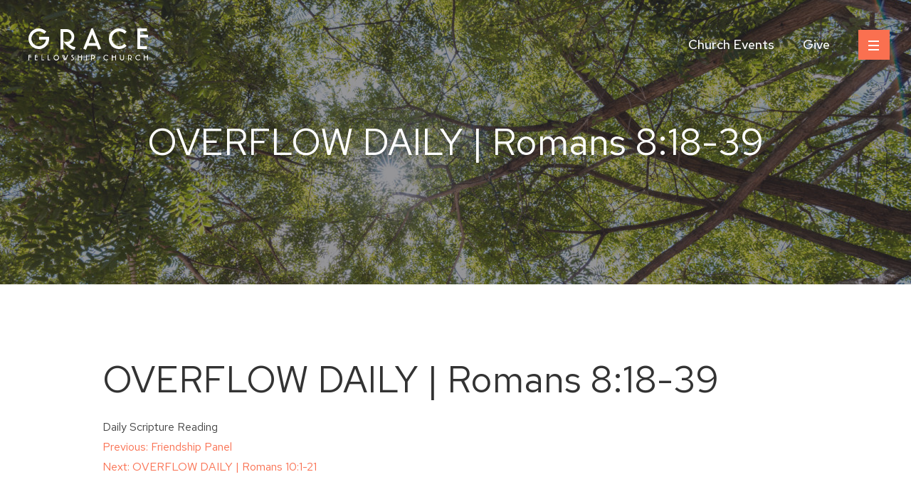

--- FILE ---
content_type: text/html; charset=UTF-8
request_url: https://www.gracefellowshipchurch.org/study/overflow-daily-romans-818-39/
body_size: 13653
content:
<!doctype html>
<html lang="en-US">
<head>
	<meta charset="UTF-8">
	<meta name="viewport" content="width=device-width, initial-scale=1">
	<link rel="shortcut icon" href="/favicon.ico" />
    <link rel="apple-touch-icon" href="https://www.gracefellowshipchurch.org/wp-content/themes/grace-fellowship/images/apple-touch-icon.png" />
	
		
	<!-- Google Tag Manager -->
<script>(function(w,d,s,l,i){w[l]=w[l]||[];w[l].push({'gtm.start':
new Date().getTime(),event:'gtm.js'});var f=d.getElementsByTagName(s)[0],
j=d.createElement(s),dl=l!='dataLayer'?'&l='+l:'';j.async=true;j.src=
'https://www.googletagmanager.com/gtm.js?id='+i+dl;f.parentNode.insertBefore(j,f);
})(window,document,'script','dataLayer','GTM-PPSFTDF');</script>
<!-- End Google Tag Manager -->	
	<meta name='robots' content='index, follow, max-image-preview:large, max-snippet:-1, max-video-preview:-1' />

	<!-- This site is optimized with the Yoast SEO plugin v26.8 - https://yoast.com/product/yoast-seo-wordpress/ -->
	<title>OVERFLOW DAILY | Romans 8:18-39 - Grace Fellowship Church</title>
	<link rel="canonical" href="https://www.gracefellowshipchurch.org/study/overflow-daily-romans-818-39/" />
	<meta property="og:locale" content="en_US" />
	<meta property="og:type" content="article" />
	<meta property="og:title" content="OVERFLOW DAILY | Romans 8:18-39 - Grace Fellowship Church" />
	<meta property="og:description" content="Daily Scripture Reading" />
	<meta property="og:url" content="https://www.gracefellowshipchurch.org/study/overflow-daily-romans-818-39/" />
	<meta property="og:site_name" content="Grace Fellowship Church" />
	<meta property="article:publisher" content="http://www.facebook.com/pages/Costa-Mesa-CA/GraceFellowshipChurchorg/373847281604" />
	<meta property="og:image" content="https://s3.amazonaws.com/assets.gracefellowshipchurch.org/wp-content/uploads/2020/08/20184815/Grace_04998-scaled.jpg" />
	<meta property="og:image:width" content="2560" />
	<meta property="og:image:height" content="1707" />
	<meta property="og:image:type" content="image/jpeg" />
	<meta name="twitter:card" content="summary_large_image" />
	<script type="application/ld+json" class="yoast-schema-graph">{"@context":"https://schema.org","@graph":[{"@type":"WebPage","@id":"https://www.gracefellowshipchurch.org/study/overflow-daily-romans-818-39/","url":"https://www.gracefellowshipchurch.org/study/overflow-daily-romans-818-39/","name":"OVERFLOW DAILY | Romans 8:18-39 - Grace Fellowship Church","isPartOf":{"@id":"https://www.gracefellowshipchurch.org/#website"},"datePublished":"2020-06-12T00:00:00+00:00","breadcrumb":{"@id":"https://www.gracefellowshipchurch.org/study/overflow-daily-romans-818-39/#breadcrumb"},"inLanguage":"en-US","potentialAction":[{"@type":"ReadAction","target":["https://www.gracefellowshipchurch.org/study/overflow-daily-romans-818-39/"]}]},{"@type":"BreadcrumbList","@id":"https://www.gracefellowshipchurch.org/study/overflow-daily-romans-818-39/#breadcrumb","itemListElement":[{"@type":"ListItem","position":1,"name":"Home","item":"https://www.gracefellowshipchurch.org/"},{"@type":"ListItem","position":2,"name":"Weekly Studies","item":"https://www.gracefellowshipchurch.org/studies/"},{"@type":"ListItem","position":3,"name":"OVERFLOW DAILY | Romans 8:18-39"}]},{"@type":"WebSite","@id":"https://www.gracefellowshipchurch.org/#website","url":"https://www.gracefellowshipchurch.org/","name":"Grace Fellowship Church","description":"","publisher":{"@id":"https://www.gracefellowshipchurch.org/#organization"},"potentialAction":[{"@type":"SearchAction","target":{"@type":"EntryPoint","urlTemplate":"https://www.gracefellowshipchurch.org/?s={search_term_string}"},"query-input":{"@type":"PropertyValueSpecification","valueRequired":true,"valueName":"search_term_string"}}],"inLanguage":"en-US"},{"@type":"Organization","@id":"https://www.gracefellowshipchurch.org/#organization","name":"Grace Fellowship Church","url":"https://www.gracefellowshipchurch.org/","logo":{"@type":"ImageObject","inLanguage":"en-US","@id":"https://www.gracefellowshipchurch.org/#/schema/logo/image/","url":"https://s3.amazonaws.com/assets.gracefellowshipchurch.org/wp-content/uploads/2020/07/20185027/Grace-Logo.png","contentUrl":"https://s3.amazonaws.com/assets.gracefellowshipchurch.org/wp-content/uploads/2020/07/20185027/Grace-Logo.png","width":336,"height":90,"caption":"Grace Fellowship Church"},"image":{"@id":"https://www.gracefellowshipchurch.org/#/schema/logo/image/"},"sameAs":["http://www.facebook.com/pages/Costa-Mesa-CA/GraceFellowshipChurchorg/373847281604","https://www.instagram.com/gracefellowship_cm/"]}]}</script>
	<!-- / Yoast SEO plugin. -->


<link rel='dns-prefetch' href='//ajax.googleapis.com' />

<link rel="alternate" title="oEmbed (JSON)" type="application/json+oembed" href="https://www.gracefellowshipchurch.org/wp-json/oembed/1.0/embed?url=https%3A%2F%2Fwww.gracefellowshipchurch.org%2Fstudy%2Foverflow-daily-romans-818-39%2F" />
<link rel="alternate" title="oEmbed (XML)" type="text/xml+oembed" href="https://www.gracefellowshipchurch.org/wp-json/oembed/1.0/embed?url=https%3A%2F%2Fwww.gracefellowshipchurch.org%2Fstudy%2Foverflow-daily-romans-818-39%2F&#038;format=xml" />
<style id='wp-img-auto-sizes-contain-inline-css' type='text/css'>
img:is([sizes=auto i],[sizes^="auto," i]){contain-intrinsic-size:3000px 1500px}
/*# sourceURL=wp-img-auto-sizes-contain-inline-css */
</style>
<link rel='stylesheet' id='wp-block-library-css' href='https://www.gracefellowshipchurch.org/wp-includes/css/dist/block-library/style.min.css?ver=6.9' type='text/css' media='all' />
<style id='global-styles-inline-css' type='text/css'>
:root{--wp--preset--aspect-ratio--square: 1;--wp--preset--aspect-ratio--4-3: 4/3;--wp--preset--aspect-ratio--3-4: 3/4;--wp--preset--aspect-ratio--3-2: 3/2;--wp--preset--aspect-ratio--2-3: 2/3;--wp--preset--aspect-ratio--16-9: 16/9;--wp--preset--aspect-ratio--9-16: 9/16;--wp--preset--color--black: #000000;--wp--preset--color--cyan-bluish-gray: #abb8c3;--wp--preset--color--white: #ffffff;--wp--preset--color--pale-pink: #f78da7;--wp--preset--color--vivid-red: #cf2e2e;--wp--preset--color--luminous-vivid-orange: #ff6900;--wp--preset--color--luminous-vivid-amber: #fcb900;--wp--preset--color--light-green-cyan: #7bdcb5;--wp--preset--color--vivid-green-cyan: #00d084;--wp--preset--color--pale-cyan-blue: #8ed1fc;--wp--preset--color--vivid-cyan-blue: #0693e3;--wp--preset--color--vivid-purple: #9b51e0;--wp--preset--color--orange: #fa7050;--wp--preset--color--teal: #54bbbb;--wp--preset--color--light-teal: #e6f5f5;--wp--preset--color--yellow: #efae22;--wp--preset--color--dark-blue: #0c2240;--wp--preset--color--light-grey: #eaeeef;--wp--preset--color--off-white: #f4f6f7;--wp--preset--color--dark-grey: #5d5d5d;--wp--preset--color--dark-green: #218989;--wp--preset--color--medium-blue: #255669;--wp--preset--gradient--vivid-cyan-blue-to-vivid-purple: linear-gradient(135deg,rgb(6,147,227) 0%,rgb(155,81,224) 100%);--wp--preset--gradient--light-green-cyan-to-vivid-green-cyan: linear-gradient(135deg,rgb(122,220,180) 0%,rgb(0,208,130) 100%);--wp--preset--gradient--luminous-vivid-amber-to-luminous-vivid-orange: linear-gradient(135deg,rgb(252,185,0) 0%,rgb(255,105,0) 100%);--wp--preset--gradient--luminous-vivid-orange-to-vivid-red: linear-gradient(135deg,rgb(255,105,0) 0%,rgb(207,46,46) 100%);--wp--preset--gradient--very-light-gray-to-cyan-bluish-gray: linear-gradient(135deg,rgb(238,238,238) 0%,rgb(169,184,195) 100%);--wp--preset--gradient--cool-to-warm-spectrum: linear-gradient(135deg,rgb(74,234,220) 0%,rgb(151,120,209) 20%,rgb(207,42,186) 40%,rgb(238,44,130) 60%,rgb(251,105,98) 80%,rgb(254,248,76) 100%);--wp--preset--gradient--blush-light-purple: linear-gradient(135deg,rgb(255,206,236) 0%,rgb(152,150,240) 100%);--wp--preset--gradient--blush-bordeaux: linear-gradient(135deg,rgb(254,205,165) 0%,rgb(254,45,45) 50%,rgb(107,0,62) 100%);--wp--preset--gradient--luminous-dusk: linear-gradient(135deg,rgb(255,203,112) 0%,rgb(199,81,192) 50%,rgb(65,88,208) 100%);--wp--preset--gradient--pale-ocean: linear-gradient(135deg,rgb(255,245,203) 0%,rgb(182,227,212) 50%,rgb(51,167,181) 100%);--wp--preset--gradient--electric-grass: linear-gradient(135deg,rgb(202,248,128) 0%,rgb(113,206,126) 100%);--wp--preset--gradient--midnight: linear-gradient(135deg,rgb(2,3,129) 0%,rgb(40,116,252) 100%);--wp--preset--font-size--small: 13px;--wp--preset--font-size--medium: 20px;--wp--preset--font-size--large: 36px;--wp--preset--font-size--x-large: 42px;--wp--preset--spacing--20: 0.44rem;--wp--preset--spacing--30: 0.67rem;--wp--preset--spacing--40: 1rem;--wp--preset--spacing--50: 1.5rem;--wp--preset--spacing--60: 2.25rem;--wp--preset--spacing--70: 3.38rem;--wp--preset--spacing--80: 5.06rem;--wp--preset--shadow--natural: 6px 6px 9px rgba(0, 0, 0, 0.2);--wp--preset--shadow--deep: 12px 12px 50px rgba(0, 0, 0, 0.4);--wp--preset--shadow--sharp: 6px 6px 0px rgba(0, 0, 0, 0.2);--wp--preset--shadow--outlined: 6px 6px 0px -3px rgb(255, 255, 255), 6px 6px rgb(0, 0, 0);--wp--preset--shadow--crisp: 6px 6px 0px rgb(0, 0, 0);}:where(.is-layout-flex){gap: 0.5em;}:where(.is-layout-grid){gap: 0.5em;}body .is-layout-flex{display: flex;}.is-layout-flex{flex-wrap: wrap;align-items: center;}.is-layout-flex > :is(*, div){margin: 0;}body .is-layout-grid{display: grid;}.is-layout-grid > :is(*, div){margin: 0;}:where(.wp-block-columns.is-layout-flex){gap: 2em;}:where(.wp-block-columns.is-layout-grid){gap: 2em;}:where(.wp-block-post-template.is-layout-flex){gap: 1.25em;}:where(.wp-block-post-template.is-layout-grid){gap: 1.25em;}.has-black-color{color: var(--wp--preset--color--black) !important;}.has-cyan-bluish-gray-color{color: var(--wp--preset--color--cyan-bluish-gray) !important;}.has-white-color{color: var(--wp--preset--color--white) !important;}.has-pale-pink-color{color: var(--wp--preset--color--pale-pink) !important;}.has-vivid-red-color{color: var(--wp--preset--color--vivid-red) !important;}.has-luminous-vivid-orange-color{color: var(--wp--preset--color--luminous-vivid-orange) !important;}.has-luminous-vivid-amber-color{color: var(--wp--preset--color--luminous-vivid-amber) !important;}.has-light-green-cyan-color{color: var(--wp--preset--color--light-green-cyan) !important;}.has-vivid-green-cyan-color{color: var(--wp--preset--color--vivid-green-cyan) !important;}.has-pale-cyan-blue-color{color: var(--wp--preset--color--pale-cyan-blue) !important;}.has-vivid-cyan-blue-color{color: var(--wp--preset--color--vivid-cyan-blue) !important;}.has-vivid-purple-color{color: var(--wp--preset--color--vivid-purple) !important;}.has-black-background-color{background-color: var(--wp--preset--color--black) !important;}.has-cyan-bluish-gray-background-color{background-color: var(--wp--preset--color--cyan-bluish-gray) !important;}.has-white-background-color{background-color: var(--wp--preset--color--white) !important;}.has-pale-pink-background-color{background-color: var(--wp--preset--color--pale-pink) !important;}.has-vivid-red-background-color{background-color: var(--wp--preset--color--vivid-red) !important;}.has-luminous-vivid-orange-background-color{background-color: var(--wp--preset--color--luminous-vivid-orange) !important;}.has-luminous-vivid-amber-background-color{background-color: var(--wp--preset--color--luminous-vivid-amber) !important;}.has-light-green-cyan-background-color{background-color: var(--wp--preset--color--light-green-cyan) !important;}.has-vivid-green-cyan-background-color{background-color: var(--wp--preset--color--vivid-green-cyan) !important;}.has-pale-cyan-blue-background-color{background-color: var(--wp--preset--color--pale-cyan-blue) !important;}.has-vivid-cyan-blue-background-color{background-color: var(--wp--preset--color--vivid-cyan-blue) !important;}.has-vivid-purple-background-color{background-color: var(--wp--preset--color--vivid-purple) !important;}.has-black-border-color{border-color: var(--wp--preset--color--black) !important;}.has-cyan-bluish-gray-border-color{border-color: var(--wp--preset--color--cyan-bluish-gray) !important;}.has-white-border-color{border-color: var(--wp--preset--color--white) !important;}.has-pale-pink-border-color{border-color: var(--wp--preset--color--pale-pink) !important;}.has-vivid-red-border-color{border-color: var(--wp--preset--color--vivid-red) !important;}.has-luminous-vivid-orange-border-color{border-color: var(--wp--preset--color--luminous-vivid-orange) !important;}.has-luminous-vivid-amber-border-color{border-color: var(--wp--preset--color--luminous-vivid-amber) !important;}.has-light-green-cyan-border-color{border-color: var(--wp--preset--color--light-green-cyan) !important;}.has-vivid-green-cyan-border-color{border-color: var(--wp--preset--color--vivid-green-cyan) !important;}.has-pale-cyan-blue-border-color{border-color: var(--wp--preset--color--pale-cyan-blue) !important;}.has-vivid-cyan-blue-border-color{border-color: var(--wp--preset--color--vivid-cyan-blue) !important;}.has-vivid-purple-border-color{border-color: var(--wp--preset--color--vivid-purple) !important;}.has-vivid-cyan-blue-to-vivid-purple-gradient-background{background: var(--wp--preset--gradient--vivid-cyan-blue-to-vivid-purple) !important;}.has-light-green-cyan-to-vivid-green-cyan-gradient-background{background: var(--wp--preset--gradient--light-green-cyan-to-vivid-green-cyan) !important;}.has-luminous-vivid-amber-to-luminous-vivid-orange-gradient-background{background: var(--wp--preset--gradient--luminous-vivid-amber-to-luminous-vivid-orange) !important;}.has-luminous-vivid-orange-to-vivid-red-gradient-background{background: var(--wp--preset--gradient--luminous-vivid-orange-to-vivid-red) !important;}.has-very-light-gray-to-cyan-bluish-gray-gradient-background{background: var(--wp--preset--gradient--very-light-gray-to-cyan-bluish-gray) !important;}.has-cool-to-warm-spectrum-gradient-background{background: var(--wp--preset--gradient--cool-to-warm-spectrum) !important;}.has-blush-light-purple-gradient-background{background: var(--wp--preset--gradient--blush-light-purple) !important;}.has-blush-bordeaux-gradient-background{background: var(--wp--preset--gradient--blush-bordeaux) !important;}.has-luminous-dusk-gradient-background{background: var(--wp--preset--gradient--luminous-dusk) !important;}.has-pale-ocean-gradient-background{background: var(--wp--preset--gradient--pale-ocean) !important;}.has-electric-grass-gradient-background{background: var(--wp--preset--gradient--electric-grass) !important;}.has-midnight-gradient-background{background: var(--wp--preset--gradient--midnight) !important;}.has-small-font-size{font-size: var(--wp--preset--font-size--small) !important;}.has-medium-font-size{font-size: var(--wp--preset--font-size--medium) !important;}.has-large-font-size{font-size: var(--wp--preset--font-size--large) !important;}.has-x-large-font-size{font-size: var(--wp--preset--font-size--x-large) !important;}
/*# sourceURL=global-styles-inline-css */
</style>

<style id='classic-theme-styles-inline-css' type='text/css'>
/*! This file is auto-generated */
.wp-block-button__link{color:#fff;background-color:#32373c;border-radius:9999px;box-shadow:none;text-decoration:none;padding:calc(.667em + 2px) calc(1.333em + 2px);font-size:1.125em}.wp-block-file__button{background:#32373c;color:#fff;text-decoration:none}
/*# sourceURL=/wp-includes/css/classic-themes.min.css */
</style>
<link data-minify="1" rel='stylesheet' id='ccbpress-core-blocks-css-css' href='https://www.gracefellowshipchurch.org/wp-content/cache/min/1/wp-content/plugins/ccbpress-core/dist/blocks.style.build.css?ver=1765583305' type='text/css' media='all' />
<link data-minify="1" rel='stylesheet' id='ccbpress-core-display-css' href='https://www.gracefellowshipchurch.org/wp-content/cache/min/1/wp-content/plugins/ccbpress-core/assets/css/display.css?ver=1765583305' type='text/css' media='all' />
<link data-minify="1" rel='stylesheet' id='ccbpress-core-css' href='https://www.gracefellowshipchurch.org/wp-content/cache/min/1/wp-content/plugins/ccbpress-core/assets/css/ccbpress.css?ver=1765583305' type='text/css' media='all' />
<link data-minify="1" rel='stylesheet' id='ccbpress-admin-css' href='https://www.gracefellowshipchurch.org/wp-content/cache/min/1/wp-content/plugins/ccbpress-events/assets/css/admin.css?ver=1765583305' type='text/css' media='all' />
<link rel='stylesheet' id='search-filter-plugin-styles-css' href='https://www.gracefellowshipchurch.org/wp-content/plugins/search-filter-pro/public/assets/css/search-filter.min.css?ver=2.5.21' type='text/css' media='all' />
<link data-minify="1" rel='stylesheet' id='grace-style-css' href='https://www.gracefellowshipchurch.org/wp-content/cache/min/1/wp-content/themes/grace-fellowship/style.css?ver=1765583305' type='text/css' media='' />
<link data-minify="1" rel='stylesheet' id='_fancybox-css' href='https://www.gracefellowshipchurch.org/wp-content/cache/min/1/wp-content/themes/grace-fellowship/gutenberg/sass/vendors/fancybox.css?ver=1765583305' type='text/css' media='' />
<script data-minify="1" type="text/javascript" src="https://www.gracefellowshipchurch.org/wp-content/cache/min/1/ajax/libs/jquery/3.4.1/jquery.min.js?ver=1765583305" id="jquery-js" data-rocket-defer defer></script>
<script data-minify="1" type="text/javascript" src="https://www.gracefellowshipchurch.org/wp-content/cache/min/1/wp-content/plugins/ccbpress-core/assets/js/ccbpress.js?ver=1765583305" id="ccbpress-core-js" data-rocket-defer defer></script>
<script type="text/javascript" id="search-filter-plugin-build-js-extra">
/* <![CDATA[ */
var SF_LDATA = {"ajax_url":"https://www.gracefellowshipchurch.org/wp-admin/admin-ajax.php","home_url":"https://www.gracefellowshipchurch.org/","extensions":[]};
//# sourceURL=search-filter-plugin-build-js-extra
/* ]]> */
</script>
<script type="text/javascript" src="https://www.gracefellowshipchurch.org/wp-content/plugins/search-filter-pro/public/assets/js/search-filter-build.min.js?ver=2.5.21" id="search-filter-plugin-build-js" data-rocket-defer defer></script>
<script type="text/javascript" src="https://www.gracefellowshipchurch.org/wp-content/plugins/search-filter-pro/public/assets/js/chosen.jquery.min.js?ver=2.5.21" id="search-filter-plugin-chosen-js" data-rocket-defer defer></script>
<link rel="https://api.w.org/" href="https://www.gracefellowshipchurch.org/wp-json/" />            <script type="text/javascript"><!--
                                function powerpress_pinw(pinw_url){window.open(pinw_url, 'PowerPressPlayer','toolbar=0,status=0,resizable=1,width=460,height=320');	return false;}
                //-->

                // tabnab protection
                window.addEventListener('load', function () {
                    // make all links have rel="noopener noreferrer"
                    document.querySelectorAll('a[target="_blank"]').forEach(link => {
                        link.setAttribute('rel', 'noopener noreferrer');
                    });
                });
            </script>
            <meta name="generator" content="WP Rocket 3.20.3" data-wpr-features="wpr_defer_js wpr_minify_js wpr_minify_css wpr_preload_links wpr_desktop" /></head>

<body class="wp-singular study-template-default single single-study postid-1379 wp-embed-responsive wp-theme-grace-fellowship is_chrome desktop">
	<!-- Google Tag Manager (noscript) -->
<noscript><iframe src="https://www.googletagmanager.com/ns.html?id=GTM-PPSFTDF"
height="0" width="0" style="display:none;visibility:hidden"></iframe></noscript>
<!-- End Google Tag Manager (noscript) --><div data-rocket-location-hash="54257ff4dc2eb7aae68fa23eb5f11e06" id="page" class="site">
	<a class="skip-link screen-reader-text" href="#primary">Skip to content</a>

	<header data-rocket-location-hash="fc409f86088b20b81d38a444febf083b" id="masthead" class="site-header">
		<div data-rocket-location-hash="7d2657e8035c80c5aea8400a70f07cde" class="header-container">

			<a href="https://www.gracefellowshipchurch.org/" rel="home" class="site-logo"><svg xmlns="http://www.w3.org/2000/svg" width="168" height="45"><path fill="currentColor" fill-rule="evenodd" d="M62.7 37.1l.3.1h.1l.3.1-.2 1h-.3a3 3 0 00-.4-.1h-.8l-.3.3V39.1l.5.5a30.7 30.7 0 001.3 1l.5.8a2.2 2.2 0 010 2l-.7.9a3.1 3.1 0 01-1.9.7 3 3 0 01-.9-.1l-.2-.1-.2-.1.2-1h.3l.4.2h1l.6-.4.4-.5.2-.6c0-.2 0-.4-.2-.6 0-.2-.2-.4-.4-.6l-.6-.5-.7-.5-.5-.6a1.3 1.3 0 01-.2-1.1v-.3c.2-.4.5-.7.8-.8.4-.3 1-.4 1.6-.3zM48 37l2.4 5.9.4-1-1.8-4.5 1-.4 2.4 5.9 2.3-5.9 1 .4-3 7.6h-.6l-.7-1.8-.7 1.8h-.6l-3-7.6.9-.4zm94.3.2a2.8 2.8 0 012 .9c.3.2.5.5.7.9a2.8 2.8 0 010 2.1 3 3 0 01-1.2 1.5l-.5.2a6.3 6.3 0 00.8.6 3.9 3.9 0 001 .5h.5l-.3 1h-.2a3 3 0 01-1-.3l-1-.6a9.3 9.3 0 01-1.4-1.4l-.1-.2-.4-.5.6.1H143.2l.6-.5.4-.5a2.1 2.1 0 000-1.6 2 2 0 00-1-1l-.5-.1H141v6.6h-1v-7.7h2.3zm-101.7.3A3.9 3.9 0 0143 41a3.8 3.8 0 01-1.1 2.8 3.9 3.9 0 01-5.5 0 4 4 0 01-1.1-2.8 3.8 3.8 0 012.3-3.5 4 4 0 013 0zm70 0c.3 0 .7.3 1 .5l.2.2.2.2-.7.8-.2-.2a2.7 2.7 0 00-3.9 0 2.8 2.8 0 00-.6 3.1 2.8 2.8 0 001.5 1.5 2.8 2.8 0 002.8-.3l.1-.1.2-.2.8.7-.2.2a4 4 0 01-2.6 1 3.8 3.8 0 01-2.8-1.1 4 4 0 01-1.1-2.8 3.8 3.8 0 012.3-3.5 4 4 0 013 0zm19-.3V42a1.9 1.9 0 00.5 1.3l.6.4c.4.2 1 .2 1.4 0a2 2 0 001-1l.2-.5v-5h1V42c0 .4 0 .8-.2 1.2a3 3 0 01-1.5 1.5 2.8 2.8 0 01-2.3 0 3 3 0 01-1.5-1.5c-.2-.3-.2-.6-.3-1v-5h1.1zm26 .2l1 .6.1.2.2.2-.7.8-.2-.2a2.7 2.7 0 00-3-.5 2.9 2.9 0 00-1.5 1.5 2.7 2.7 0 000 2.1 2.8 2.8 0 001.5 1.5 2.8 2.8 0 002.8-.3l.2-.1.2-.2.8.7-.3.2a4 4 0 01-2.6 1 3.8 3.8 0 01-2.7-1.1 4 4 0 01-1.2-2.8 3.8 3.8 0 011.2-2.7 4 4 0 014.1-.9zm-65.4-.2c.4 0 .8 0 1.1.2A3 3 0 0193 39a2.8 2.8 0 010 2.3 3 3 0 01-1.6 1.5c-.5.2-1.1.3-1.7.2h-.2l-.3-.2.3-1 .3.1a1.8 1.8 0 001.8-.5c.2-.1.3-.3.4-.6l.1-.7-.1-.7a1.9 1.9 0 00-1-1l-.6-.1H89v6.6h-1v-7.7h2.3zm-70.9 0v6.6H22v1h-3.5v-7.6h1zm98.9 0v2.3h3.7v-2.3h1V45h-1v-4.3h-3.7v4.3h-1.1v-7.7h1zm-36.2 0V45h-1v-7.7h1zm-11.6 0v2.3h3.7v-2.3h1V45h-1v-4.3h-3.7v4.3h-1.1v-7.7h1zm92.7 0v2.3h3.7v-2.3h1.1V45h-1v-4.3h-3.8v4.3h-1v-7.7h1zm-150.5 0v1h-2.5v1.3H13v1h-3v3.3h2.6v1H9v-7.6h3.6zm-9.2 0v1H1.1v1.3H4v1H1V45H0v-7.7h3.5zm24.7 0v6.6h2.5v1H27v-7.6h1zm11 1c-.4 0-.8.1-1.1.3a2.9 2.9 0 00-1.5 1.5 2.7 2.7 0 000 2.1 2.8 2.8 0 001.5 1.5 2.8 2.8 0 003-.6 2.9 2.9 0 00.9-2 2.7 2.7 0 00-.9-2 3 3 0 00-2-.8zM90.6 0L102 28.5l-3.8 1.4-2.2-5.5H83L80.7 30 77 28.5 88.4 0h2.2zm-37 1a11 11 0 0110.8 10.9 11.6 11.6 0 01-5.3 9.4l-1.6.7a26.5 26.5 0 002.7 2.1c.7.5 1.5 1 2.3 1.3l2 .5h.3l1.2.2-1.3 3.9-.8-.1a11 11 0 01-3.8-1.2l-3.6-2.4a35.2 35.2 0 01-5.4-5.4l-.3-.3-1.5-2 1.2.2 1.6.1h.7c1.1 0 2.2-.1 3.2-.4a6 6 0 003.9-3.5 8 8 0 000-5.7 7.4 7.4 0 00-3.7-3.8c-.7-.3-1.5-.5-2.3-.5H49v24.6h-4V1h8.6zm79 0c1.6.6 3 1.5 4.2 2.6l.4.3.7.6-2.7 3-.8-.6c-1-.9-2-1.6-3.2-2a10 10 0 00-7.7 0 10.7 10.7 0 00-5.5 5.6 10.2 10.2 0 000 8 10.5 10.5 0 005.5 5.6 10.1 10.1 0 0010.5-1.5l.3-.3.7-.6 3 2.8-.8.7a14.9 14.9 0 01-9.7 3.8 14.2 14.2 0 01-10.3-4.2 14.7 14.7 0 01-4.2-10.3 14.4 14.4 0 018.8-13.4c3.4-1.4 7.4-1.5 10.9-.1zM19.8 1c1.5.6 3 1.5 4.2 2.6l.3.3.8.6-2.8 3-.7-.6c-1-.9-2-1.6-3.3-2a10 10 0 00-7.7 0A10.8 10.8 0 005 10.5a10.1 10.1 0 000 8 10.5 10.5 0 005.5 5.6 10.2 10.2 0 0011.2-2.2 10.8 10.8 0 003-5.7v-.4H15v-4h13.8l.2.8v.7l.1.2v.7a15.3 15.3 0 01-4.1 10.4A14.5 14.5 0 1119.7 1zm146.8-1v4H157v4.7H168v4h-11V25h9.5v4H153V0h13.5zm-77 8.1l-4.9 12.3h9.8L89.4 8z"></path></svg>
</a>
	
			<nav id="site-navigation" class="main-navigation">
				<div class="menu-header-container"><ul id="primary-menu" class="menu"><li id="menu-item-10" class="menu-item menu-item-type-post_type menu-item-object-page menu-item-10"><a href="https://www.gracefellowshipchurch.org/events/">Church Events</a></li>
<li id="menu-item-3062" class="menu-item menu-item-type-custom menu-item-object-custom menu-item-3062"><a href="https://pushpay.com/g/gracefellowshipchurch?src=hpp">Give</a></li>
</ul></div>		
			</nav>
			<button class="menu-toggle"><i></i></button>
				
		</div>
	</header>
	
			<div data-rocket-location-hash="fa691b706b0a6eab53237dbdfd7a0adc" class="page-banner">

	<img width="1600" height="1067" src="https://s3.amazonaws.com/assets.gracefellowshipchurch.org/wp-content/uploads/2020/08/20184810/Grace_05025-scaled.jpg" class="attachment-large size-large" alt="" decoding="async" fetchpriority="high" srcset="https://s3.amazonaws.com/assets.gracefellowshipchurch.org/wp-content/uploads/2020/08/20184810/Grace_05025-scaled.jpg 2560w, https://s3.amazonaws.com/assets.gracefellowshipchurch.org/wp-content/uploads/2020/08/20184810/Grace_05025-1024x683.jpg 1024w, https://s3.amazonaws.com/assets.gracefellowshipchurch.org/wp-content/uploads/2020/08/20184810/Grace_05025-1280x853.jpg 1280w, https://s3.amazonaws.com/assets.gracefellowshipchurch.org/wp-content/uploads/2020/08/20184810/Grace_05025-1536x1024.jpg 1536w, https://s3.amazonaws.com/assets.gracefellowshipchurch.org/wp-content/uploads/2020/08/20184810/Grace_05025-2048x1365.jpg 2048w, https://s3.amazonaws.com/assets.gracefellowshipchurch.org/wp-content/uploads/2020/08/20184810/Grace_05025-500x333.jpg 500w" sizes="(max-width: 1600px) 100vw, 1600px" />		<h1>OVERFLOW DAILY | Romans 8:18-39</h1>

	

	</div>		
	<div data-rocket-location-hash="595d943ee05848cdfea111ae6e6fbd83" id="content" class="site-content">
	

	<main data-rocket-location-hash="3f9b5c44b7dc8013e2d3e42efcf88c6c" id="primary" class="site-main">

		
<article id="post-1379" class="post-1379 study type-study status-publish hentry speaker-trevor-lawrence ministry-overflow">
	<header class="entry-header">
		<h1 class="entry-title">OVERFLOW DAILY | Romans 8:18-39</h1>	</header><!-- .entry-header -->

	
	<div class="entry-content">
		<p>Daily Scripture Reading</p>
	</div><!-- .entry-content -->

	<footer class="entry-footer">
			</footer><!-- .entry-footer -->
</article><!-- #post-1379 -->

	<nav class="navigation post-navigation" aria-label="Posts">
		<h2 class="screen-reader-text">Post navigation</h2>
		<div class="nav-links"><div class="nav-previous"><a href="https://www.gracefellowshipchurch.org/study/friendship-panel/" rel="prev"><span class="nav-subtitle">Previous:</span> <span class="nav-title">Friendship Panel</span></a></div><div class="nav-next"><a href="https://www.gracefellowshipchurch.org/study/overflow-daily-romans-101-21/" rel="next"><span class="nav-subtitle">Next:</span> <span class="nav-title">OVERFLOW DAILY | Romans 10:1-21</span></a></div></div>
	</nav>
	</main><!-- #main -->

		</div>

	<footer id="colophon" class="site-footer">
				<div class="site-info">
			<div class="footer-info">
				<a href="https://www.gracefellowshipchurch.org/" rel="home" class="site-logo"><svg xmlns="http://www.w3.org/2000/svg" width="168" height="45"><path fill="currentColor" fill-rule="evenodd" d="M62.7 37.1l.3.1h.1l.3.1-.2 1h-.3a3 3 0 00-.4-.1h-.8l-.3.3V39.1l.5.5a30.7 30.7 0 001.3 1l.5.8a2.2 2.2 0 010 2l-.7.9a3.1 3.1 0 01-1.9.7 3 3 0 01-.9-.1l-.2-.1-.2-.1.2-1h.3l.4.2h1l.6-.4.4-.5.2-.6c0-.2 0-.4-.2-.6 0-.2-.2-.4-.4-.6l-.6-.5-.7-.5-.5-.6a1.3 1.3 0 01-.2-1.1v-.3c.2-.4.5-.7.8-.8.4-.3 1-.4 1.6-.3zM48 37l2.4 5.9.4-1-1.8-4.5 1-.4 2.4 5.9 2.3-5.9 1 .4-3 7.6h-.6l-.7-1.8-.7 1.8h-.6l-3-7.6.9-.4zm94.3.2a2.8 2.8 0 012 .9c.3.2.5.5.7.9a2.8 2.8 0 010 2.1 3 3 0 01-1.2 1.5l-.5.2a6.3 6.3 0 00.8.6 3.9 3.9 0 001 .5h.5l-.3 1h-.2a3 3 0 01-1-.3l-1-.6a9.3 9.3 0 01-1.4-1.4l-.1-.2-.4-.5.6.1H143.2l.6-.5.4-.5a2.1 2.1 0 000-1.6 2 2 0 00-1-1l-.5-.1H141v6.6h-1v-7.7h2.3zm-101.7.3A3.9 3.9 0 0143 41a3.8 3.8 0 01-1.1 2.8 3.9 3.9 0 01-5.5 0 4 4 0 01-1.1-2.8 3.8 3.8 0 012.3-3.5 4 4 0 013 0zm70 0c.3 0 .7.3 1 .5l.2.2.2.2-.7.8-.2-.2a2.7 2.7 0 00-3.9 0 2.8 2.8 0 00-.6 3.1 2.8 2.8 0 001.5 1.5 2.8 2.8 0 002.8-.3l.1-.1.2-.2.8.7-.2.2a4 4 0 01-2.6 1 3.8 3.8 0 01-2.8-1.1 4 4 0 01-1.1-2.8 3.8 3.8 0 012.3-3.5 4 4 0 013 0zm19-.3V42a1.9 1.9 0 00.5 1.3l.6.4c.4.2 1 .2 1.4 0a2 2 0 001-1l.2-.5v-5h1V42c0 .4 0 .8-.2 1.2a3 3 0 01-1.5 1.5 2.8 2.8 0 01-2.3 0 3 3 0 01-1.5-1.5c-.2-.3-.2-.6-.3-1v-5h1.1zm26 .2l1 .6.1.2.2.2-.7.8-.2-.2a2.7 2.7 0 00-3-.5 2.9 2.9 0 00-1.5 1.5 2.7 2.7 0 000 2.1 2.8 2.8 0 001.5 1.5 2.8 2.8 0 002.8-.3l.2-.1.2-.2.8.7-.3.2a4 4 0 01-2.6 1 3.8 3.8 0 01-2.7-1.1 4 4 0 01-1.2-2.8 3.8 3.8 0 011.2-2.7 4 4 0 014.1-.9zm-65.4-.2c.4 0 .8 0 1.1.2A3 3 0 0193 39a2.8 2.8 0 010 2.3 3 3 0 01-1.6 1.5c-.5.2-1.1.3-1.7.2h-.2l-.3-.2.3-1 .3.1a1.8 1.8 0 001.8-.5c.2-.1.3-.3.4-.6l.1-.7-.1-.7a1.9 1.9 0 00-1-1l-.6-.1H89v6.6h-1v-7.7h2.3zm-70.9 0v6.6H22v1h-3.5v-7.6h1zm98.9 0v2.3h3.7v-2.3h1V45h-1v-4.3h-3.7v4.3h-1.1v-7.7h1zm-36.2 0V45h-1v-7.7h1zm-11.6 0v2.3h3.7v-2.3h1V45h-1v-4.3h-3.7v4.3h-1.1v-7.7h1zm92.7 0v2.3h3.7v-2.3h1.1V45h-1v-4.3h-3.8v4.3h-1v-7.7h1zm-150.5 0v1h-2.5v1.3H13v1h-3v3.3h2.6v1H9v-7.6h3.6zm-9.2 0v1H1.1v1.3H4v1H1V45H0v-7.7h3.5zm24.7 0v6.6h2.5v1H27v-7.6h1zm11 1c-.4 0-.8.1-1.1.3a2.9 2.9 0 00-1.5 1.5 2.7 2.7 0 000 2.1 2.8 2.8 0 001.5 1.5 2.8 2.8 0 003-.6 2.9 2.9 0 00.9-2 2.7 2.7 0 00-.9-2 3 3 0 00-2-.8zM90.6 0L102 28.5l-3.8 1.4-2.2-5.5H83L80.7 30 77 28.5 88.4 0h2.2zm-37 1a11 11 0 0110.8 10.9 11.6 11.6 0 01-5.3 9.4l-1.6.7a26.5 26.5 0 002.7 2.1c.7.5 1.5 1 2.3 1.3l2 .5h.3l1.2.2-1.3 3.9-.8-.1a11 11 0 01-3.8-1.2l-3.6-2.4a35.2 35.2 0 01-5.4-5.4l-.3-.3-1.5-2 1.2.2 1.6.1h.7c1.1 0 2.2-.1 3.2-.4a6 6 0 003.9-3.5 8 8 0 000-5.7 7.4 7.4 0 00-3.7-3.8c-.7-.3-1.5-.5-2.3-.5H49v24.6h-4V1h8.6zm79 0c1.6.6 3 1.5 4.2 2.6l.4.3.7.6-2.7 3-.8-.6c-1-.9-2-1.6-3.2-2a10 10 0 00-7.7 0 10.7 10.7 0 00-5.5 5.6 10.2 10.2 0 000 8 10.5 10.5 0 005.5 5.6 10.1 10.1 0 0010.5-1.5l.3-.3.7-.6 3 2.8-.8.7a14.9 14.9 0 01-9.7 3.8 14.2 14.2 0 01-10.3-4.2 14.7 14.7 0 01-4.2-10.3 14.4 14.4 0 018.8-13.4c3.4-1.4 7.4-1.5 10.9-.1zM19.8 1c1.5.6 3 1.5 4.2 2.6l.3.3.8.6-2.8 3-.7-.6c-1-.9-2-1.6-3.3-2a10 10 0 00-7.7 0A10.8 10.8 0 005 10.5a10.1 10.1 0 000 8 10.5 10.5 0 005.5 5.6 10.2 10.2 0 0011.2-2.2 10.8 10.8 0 003-5.7v-.4H15v-4h13.8l.2.8v.7l.1.2v.7a15.3 15.3 0 01-4.1 10.4A14.5 14.5 0 1119.7 1zm146.8-1v4H157v4.7H168v4h-11V25h9.5v4H153V0h13.5zm-77 8.1l-4.9 12.3h9.8L89.4 8z"></path></svg>
</a>
				<div class="info">
					<address>3170 Red Hill Avenue<br />
Costa Mesa, CA 92626<br />
714-549-8599</address>
					<div class="times">Sunday Mornings<br />
8:30am and 10:30am</div>
				</div>
			</div>
				<div class="menu-columns">
					<div class="menu-column">
					<h3>This is Grace</h3><ul id="footer-menu-left" class="footer-menu"><li id="menu-item-6551" class="menu-item menu-item-type-post_type menu-item-object-page menu-item-6551"><a href="https://www.gracefellowshipchurch.org/online-service/">Sunday Livestream @ 8:30am</a></li>
<li id="menu-item-8432" class="menu-item menu-item-type-custom menu-item-object-custom menu-item-8432"><a href="https://gracefellowshipchurch.org/about-us/">About Us</a></li>
<li id="menu-item-8431" class="menu-item menu-item-type-custom menu-item-object-custom menu-item-8431"><a href="https://gracefellowshipchurch.org/events/">Events</a></li>
<li id="menu-item-6552" class="menu-item menu-item-type-post_type menu-item-object-page menu-item-6552"><a href="https://www.gracefellowshipchurch.org/directory/">Directories</a></li>
<li id="menu-item-6553" class="menu-item menu-item-type-post_type menu-item-object-page menu-item-6553"><a href="https://www.gracefellowshipchurch.org/contact/">Contact Us</a></li>
</ul>					</div>
					<div class="menu-column">
					<h3>Ministries</h3><ul id="footer-menu-center" class="footer-menu"><li id="menu-item-10992" class="menu-item menu-item-type-post_type menu-item-object-page menu-item-10992"><a href="https://www.gracefellowshipchurch.org/college-ministry/">College Ministry</a></li>
<li id="menu-item-56" class="menu-item menu-item-type-post_type menu-item-object-page menu-item-56"><a href="https://www.gracefellowshipchurch.org/home-groups/">Home Groups</a></li>
<li id="menu-item-1239" class="menu-item menu-item-type-post_type menu-item-object-page menu-item-1239"><a href="https://www.gracefellowshipchurch.org/childrenofgrace/">Children of Grace</a></li>
<li id="menu-item-54" class="menu-item menu-item-type-post_type menu-item-object-page menu-item-54"><a href="https://www.gracefellowshipchurch.org/ladies-of-grace/">Ladies of Grace</a></li>
<li id="menu-item-10991" class="menu-item menu-item-type-post_type menu-item-object-page menu-item-10991"><a href="https://www.gracefellowshipchurch.org/our-ministries/marriagementorship/">Marriage Mentorship</a></li>
<li id="menu-item-55" class="menu-item menu-item-type-post_type menu-item-object-page menu-item-55"><a href="https://www.gracefellowshipchurch.org/mens-ministry/">Men’s Ministry</a></li>
<li id="menu-item-1240" class="menu-item menu-item-type-post_type menu-item-object-page menu-item-1240"><a href="https://www.gracefellowshipchurch.org/mission-outreach/">Missions</a></li>
<li id="menu-item-1238" class="menu-item menu-item-type-post_type menu-item-object-page menu-item-1238"><a href="https://www.gracefellowshipchurch.org/overflow-youth/">OVERFLOW Youth</a></li>
<li id="menu-item-5578" class="menu-item menu-item-type-post_type menu-item-object-page menu-item-5578"><a href="https://www.gracefellowshipchurch.org/young-adults/">Young Adults</a></li>
</ul>					</div>
					<div class="menu-column">
					<h3>Resources</h3><ul id="footer-menu-right" class="footer-menu"><li id="menu-item-6554" class="menu-item menu-item-type-post_type menu-item-object-page menu-item-6554"><a href="https://www.gracefellowshipchurch.org/prayer/">Pray With Us</a></li>
<li id="menu-item-9750" class="menu-item menu-item-type-custom menu-item-object-custom menu-item-9750"><a href="https://gracefellowshipchurch.org/messages/">Sunday Sermons</a></li>
<li id="menu-item-6556" class="menu-item menu-item-type-post_type menu-item-object-page menu-item-6556"><a href="https://www.gracefellowshipchurch.org/studies/">Mid-Week Messages</a></li>
<li id="menu-item-11557" class="menu-item menu-item-type-post_type menu-item-object-page menu-item-11557"><a href="https://www.gracefellowshipchurch.org/hands-of-grace/">Hands of Grace</a></li>
<li id="menu-item-8433" class="menu-item menu-item-type-post_type menu-item-object-page menu-item-8433"><a href="https://www.gracefellowshipchurch.org/get-involved/">Serve at Grace</a></li>
<li id="menu-item-6558" class="menu-item menu-item-type-post_type menu-item-object-page menu-item-6558"><a href="https://www.gracefellowshipchurch.org/books/">Book Recommendations</a></li>
</ul>					</div>
					<div class="menu-column newsletter">
						<h3>Stay Connected</h3>
						<p>Get news &amp; updates from Grace Fellowship</p>
												<a href="https://gracefellowshipchurch.ccbchurch.com/goto/forms/37/responses/new" target="_blank" class="button" style="margin-top: 10px;">Sign-Up</a>
					</div>
				</div>
		</div>
		<div class="site-copyright">
			<div class="copyright">
				<span>&copy; 2026 Grace Fellowship Church. All rights reserved. <a href="/privacy-policy/">Privacy Policy</a></span>
			</div>
						<div class="footer-social">
			    			    	<a aria-label="Follow us on Facebook" target="_blank" href="http://www.facebook.com/pages/Costa-Mesa-CA/GraceFellowshipChurchorg/373847281604" rel="home" class="social-icon"><svg xmlns="http://www.w3.org/2000/svg" aria-hidden="true" focusable="false" data-prefix="fab" data-icon="facebook-f" class="svg-inline--fa fa-facebook-f fa-w-10" role="img" viewBox="0 0 320 512"><path fill="currentColor" d="M279.14 288l14.22-92.66h-88.91v-60.13c0-25.35 12.42-50.06 52.24-50.06h40.42V6.26S260.43 0 225.36 0c-73.22 0-121.08 44.38-121.08 124.72v70.62H22.89V288h81.39v224h100.17V288z"></path></svg>
</a>
			    			    	<a aria-label="Follow us on Instagram" target="_blank" href="https://www.instagram.com/gracefellowship_cm/" rel="home" class="social-icon"><svg xmlns="http://www.w3.org/2000/svg" aria-hidden="true" focusable="false" data-prefix="fab" data-icon="instagram" class="svg-inline--fa fa-instagram fa-w-14" role="img" viewBox="0 0 448 512"><path fill="currentColor" d="M224.1 141c-63.6 0-114.9 51.3-114.9 114.9s51.3 114.9 114.9 114.9S339 319.5 339 255.9 287.7 141 224.1 141zm0 189.6c-41.1 0-74.7-33.5-74.7-74.7s33.5-74.7 74.7-74.7 74.7 33.5 74.7 74.7-33.6 74.7-74.7 74.7zm146.4-194.3c0 14.9-12 26.8-26.8 26.8-14.9 0-26.8-12-26.8-26.8s12-26.8 26.8-26.8 26.8 12 26.8 26.8zm76.1 27.2c-1.7-35.9-9.9-67.7-36.2-93.9-26.2-26.2-58-34.4-93.9-36.2-37-2.1-147.9-2.1-184.9 0-35.8 1.7-67.6 9.9-93.9 36.1s-34.4 58-36.2 93.9c-2.1 37-2.1 147.9 0 184.9 1.7 35.9 9.9 67.7 36.2 93.9s58 34.4 93.9 36.2c37 2.1 147.9 2.1 184.9 0 35.9-1.7 67.7-9.9 93.9-36.2 26.2-26.2 34.4-58 36.2-93.9 2.1-37 2.1-147.8 0-184.8zM398.8 388c-7.8 19.6-22.9 34.7-42.6 42.6-29.5 11.7-99.5 9-132.1 9s-102.7 2.6-132.1-9c-19.6-7.8-34.7-22.9-42.6-42.6-11.7-29.5-9-99.5-9-132.1s-2.6-102.7 9-132.1c7.8-19.6 22.9-34.7 42.6-42.6 29.5-11.7 99.5-9 132.1-9s102.7-2.6 132.1 9c19.6 7.8 34.7 22.9 42.6 42.6 11.7 29.5 9 99.5 9 132.1s2.7 102.7-9 132.1z"></path></svg>
</a>
			    			</div>
					</div><!-- .site-info -->
	</footer><!-- #colophon -->
</div><!-- #page -->

	
<div data-rocket-location-hash="127018953276e0255efbceaf3e40c773" class="notifications">
	
		
		
	
</div>

<script type="text/javascript" src="https://www.gracefellowshipchurch.org/wp-content/themes/grace-fellowship/js/cookie.min.js" data-rocket-defer defer></script>
<script>window.addEventListener('DOMContentLoaded', function() {
jQuery(function($) {

    $cookiebar = Cookies.get('notification-bar');
	$cookiepop = Cookies.get('notification-popup');
    
    if ($cookiebar != 'closed-bar') {
        $('.notification-bar').show();
    }
	if ($cookiepop != 'closed-popup') {
		$('.notification-popup').show();
	}

    $('.notification-bar .close').on('click touchstart', function () {
        $('.notification-bar').remove();
		Cookies.set('notification-bar', 'closed-bar', { expires: 7 });
    });
	$('.notification-popup .close').on('click touchstart', function () {
		$('.notification-popup').remove();
		Cookies.set('notification-popup', 'closed-popup', { expires: 7 });
	});

});
});</script>

<nav class="overlay-navigation">
	<div class="wrapper">
		<div class="overlay-scroller">
			<div class="menu-left-wrapper">

				<ul id="about-us-menu" class="about-us-menu"><li id="menu-item-8430" class="menu-item menu-item-type-custom menu-item-object-custom menu-item-has-children menu-item-8430"><a href="https://gracefellowshipchurch.org/">Join Us</a>
<ul class="sub-menu">
	<li id="menu-item-2967" class="menu-item menu-item-type-post_type menu-item-object-page menu-item-2967"><a href="https://www.gracefellowshipchurch.org/online-service/">Sunday Livestream @ 8:30am</a></li>
	<li id="menu-item-6544" class="menu-item menu-item-type-post_type menu-item-object-page menu-item-6544"><a href="https://www.gracefellowshipchurch.org/visiting-grace/">Visiting Grace</a></li>
	<li id="menu-item-8427" class="menu-item menu-item-type-custom menu-item-object-custom menu-item-8427"><a href="https://gracefellowshipchurch.org/events/">Events</a></li>
	<li id="menu-item-8428" class="menu-item menu-item-type-custom menu-item-object-custom menu-item-8428"><a href="https://pushpay.com/g/gracefellowshipchurch?src=hpp">Give</a></li>
</ul>
</li>
</ul>
				<address>
					3170 Red Hill Avenue<br />
Costa Mesa, CA 92626<br />
714-549-8599				</address>
				<div class="service-times">
					Sunday Mornings<br />
8:30am and 10:30am				</div>
				
									<div class="mega-social-icons">
											    	<a aria-label="Follow us on Facebook" target="_blank" href="http://www.facebook.com/pages/Costa-Mesa-CA/GraceFellowshipChurchorg/373847281604" rel="home" class="social-icon"><svg xmlns="http://www.w3.org/2000/svg" aria-hidden="true" focusable="false" data-prefix="fab" data-icon="facebook-f" class="svg-inline--fa fa-facebook-f fa-w-10" role="img" viewBox="0 0 320 512"><path fill="currentColor" d="M279.14 288l14.22-92.66h-88.91v-60.13c0-25.35 12.42-50.06 52.24-50.06h40.42V6.26S260.43 0 225.36 0c-73.22 0-121.08 44.38-121.08 124.72v70.62H22.89V288h81.39v224h100.17V288z"></path></svg>
</a>
											    	<a aria-label="Follow us on Instagram" target="_blank" href="https://www.instagram.com/gracefellowship_cm/" rel="home" class="social-icon"><svg xmlns="http://www.w3.org/2000/svg" aria-hidden="true" focusable="false" data-prefix="fab" data-icon="instagram" class="svg-inline--fa fa-instagram fa-w-14" role="img" viewBox="0 0 448 512"><path fill="currentColor" d="M224.1 141c-63.6 0-114.9 51.3-114.9 114.9s51.3 114.9 114.9 114.9S339 319.5 339 255.9 287.7 141 224.1 141zm0 189.6c-41.1 0-74.7-33.5-74.7-74.7s33.5-74.7 74.7-74.7 74.7 33.5 74.7 74.7-33.6 74.7-74.7 74.7zm146.4-194.3c0 14.9-12 26.8-26.8 26.8-14.9 0-26.8-12-26.8-26.8s12-26.8 26.8-26.8 26.8 12 26.8 26.8zm76.1 27.2c-1.7-35.9-9.9-67.7-36.2-93.9-26.2-26.2-58-34.4-93.9-36.2-37-2.1-147.9-2.1-184.9 0-35.8 1.7-67.6 9.9-93.9 36.1s-34.4 58-36.2 93.9c-2.1 37-2.1 147.9 0 184.9 1.7 35.9 9.9 67.7 36.2 93.9s58 34.4 93.9 36.2c37 2.1 147.9 2.1 184.9 0 35.9-1.7 67.7-9.9 93.9-36.2 26.2-26.2 34.4-58 36.2-93.9 2.1-37 2.1-147.8 0-184.8zM398.8 388c-7.8 19.6-22.9 34.7-42.6 42.6-29.5 11.7-99.5 9-132.1 9s-102.7 2.6-132.1-9c-19.6-7.8-34.7-22.9-42.6-42.6-11.7-29.5-9-99.5-9-132.1s-2.6-102.7 9-132.1c7.8-19.6 22.9-34.7 42.6-42.6 29.5-11.7 99.5-9 132.1-9s102.7-2.6 132.1 9c19.6 7.8 34.7 22.9 42.6 42.6 11.7 29.5 9 99.5 9 132.1s2.7 102.7-9 132.1z"></path></svg>
</a>
											</div>
				
			</div>
			<div class="menu-right-wrapper">
				<ul id="mega-menu" class="mega-menu"><li id="menu-item-739" class="menu-item menu-item-type-custom menu-item-object-custom menu-item-has-children menu-item-739"><a href="#">This Is Grace</a>
<ul class="sub-menu">
	<li id="menu-item-6548" class="menu-item menu-item-type-post_type menu-item-object-page menu-item-6548"><a href="https://www.gracefellowshipchurch.org/about-us/">About Us</a></li>
	<li id="menu-item-6546" class="menu-item menu-item-type-post_type menu-item-object-page menu-item-6546"><a href="https://www.gracefellowshipchurch.org/leadership/">Our Leadership</a></li>
	<li id="menu-item-6547" class="menu-item menu-item-type-post_type menu-item-object-page menu-item-6547"><a href="https://www.gracefellowshipchurch.org/what-we-believe/">Statement of Faith</a></li>
	<li id="menu-item-6565" class="menu-item menu-item-type-post_type menu-item-object-page menu-item-6565"><a href="https://www.gracefellowshipchurch.org/directory/">Directories</a></li>
	<li id="menu-item-6566" class="menu-item menu-item-type-post_type menu-item-object-page menu-item-6566"><a href="https://www.gracefellowshipchurch.org/contact/">Contact Us</a></li>
</ul>
</li>
<li id="menu-item-1292" class="menu-item menu-item-type-custom menu-item-object-custom menu-item-has-children menu-item-1292"><a href="#">Ministries</a>
<ul class="sub-menu">
	<li id="menu-item-10735" class="menu-item menu-item-type-post_type menu-item-object-page menu-item-10735"><a href="https://www.gracefellowshipchurch.org/college-ministry/">College Ministry</a></li>
	<li id="menu-item-737" class="menu-item menu-item-type-post_type menu-item-object-page menu-item-737"><a href="https://www.gracefellowshipchurch.org/childrenofgrace/">Children of Grace</a></li>
	<li id="menu-item-11465" class="menu-item menu-item-type-post_type menu-item-object-page menu-item-11465"><a href="https://www.gracefellowshipchurch.org/hands-of-grace/">Hands of Grace</a></li>
	<li id="menu-item-712" class="menu-item menu-item-type-post_type menu-item-object-page menu-item-712"><a href="https://www.gracefellowshipchurch.org/home-groups/">Home Groups</a></li>
	<li id="menu-item-714" class="menu-item menu-item-type-post_type menu-item-object-page menu-item-714"><a href="https://www.gracefellowshipchurch.org/ladies-of-grace/">Ladies of Grace</a></li>
	<li id="menu-item-713" class="menu-item menu-item-type-post_type menu-item-object-page menu-item-713"><a href="https://www.gracefellowshipchurch.org/mens-ministry/">Men’s Ministry</a></li>
	<li id="menu-item-6550" class="menu-item menu-item-type-post_type menu-item-object-page menu-item-6550"><a href="https://www.gracefellowshipchurch.org/mission-outreach/">Missions</a></li>
	<li id="menu-item-2849" class="menu-item menu-item-type-post_type menu-item-object-page menu-item-2849"><a href="https://www.gracefellowshipchurch.org/overflow-youth/">OVERFLOW Youth</a></li>
	<li id="menu-item-715" class="menu-item menu-item-type-post_type menu-item-object-page menu-item-715"><a href="https://www.gracefellowshipchurch.org/young-adults/">Young Adults</a></li>
</ul>
</li>
<li id="menu-item-740" class="menu-item menu-item-type-custom menu-item-object-custom menu-item-has-children menu-item-740"><a href="#">Resources</a>
<ul class="sub-menu">
	<li id="menu-item-1295" class="menu-item menu-item-type-post_type menu-item-object-page menu-item-1295"><a href="https://www.gracefellowshipchurch.org/prayer/">Pray With Us</a></li>
	<li id="menu-item-834" class="menu-item menu-item-type-post_type_archive menu-item-object-message menu-item-834"><a href="https://www.gracefellowshipchurch.org/messages/">Sunday Sermons</a></li>
	<li id="menu-item-835" class="menu-item menu-item-type-post_type_archive menu-item-object-study menu-item-835"><a href="https://www.gracefellowshipchurch.org/studies/">Mid-Week Messages</a></li>
	<li id="menu-item-6549" class="menu-item menu-item-type-post_type menu-item-object-page menu-item-6549"><a href="https://www.gracefellowshipchurch.org/get-involved/">Ways to Serve</a></li>
	<li id="menu-item-1218" class="menu-item menu-item-type-post_type menu-item-object-page menu-item-1218"><a href="https://www.gracefellowshipchurch.org/books/">Book Suggestions</a></li>
</ul>
</li>
</ul>				<form role="search" method="get" class="overlay-search" action="https://www.gracefellowshipchurch.org/">
				    <div>
						<input type="search" placeholder="What are you looking for?" value="" name="s" autocomplete="off">
						<button aria-label="Search" type="submit"><svg xmlns="http://www.w3.org/2000/svg" aria-hidden="true" focusable="false" data-prefix="far" data-icon="search" class="svg-inline--fa fa-search fa-w-16" role="img" viewBox="0 0 512 512"><path fill="currentColor" d="M508.5 468.9L387.1 347.5c-2.3-2.3-5.3-3.5-8.5-3.5h-13.2c31.5-36.5 50.6-84 50.6-136C416 93.1 322.9 0 208 0S0 93.1 0 208s93.1 208 208 208c52 0 99.5-19.1 136-50.6v13.2c0 3.2 1.3 6.2 3.5 8.5l121.4 121.4c4.7 4.7 12.3 4.7 17 0l22.6-22.6c4.7-4.7 4.7-12.3 0-17zM208 368c-88.4 0-160-71.6-160-160S119.6 48 208 48s160 71.6 160 160-71.6 160-160 160z"></path></svg>
</button>
				    </div>
				</form>
			</div>
		</div>
	</div>
</nav>


<script type="speculationrules">
{"prefetch":[{"source":"document","where":{"and":[{"href_matches":"/*"},{"not":{"href_matches":["/wp-*.php","/wp-admin/*","/wp-content/uploads/*","/wp-content/*","/wp-content/plugins/*","/wp-content/themes/grace-fellowship/*","/*\\?(.+)"]}},{"not":{"selector_matches":"a[rel~=\"nofollow\"]"}},{"not":{"selector_matches":".no-prefetch, .no-prefetch a"}}]},"eagerness":"conservative"}]}
</script>

		<style type="text/css">
			/* Event Calendar */
			.ccbpress-event-calendar-header { border-top: 1px solid #818181; }
			.ccbpress-event-calendar-header,
			.ccbpress-event-calendar-footer,
			.ccbpress-event-calendar-day-show-more .ccbpress-event-calendar-cell-container,
			.ccbpress-event-calendar-mobile-events { border-right: 1px solid #818181; }
			.ccbpress-event-calendar-header,
			.ccbpress-event-calendar-footer,
			.ccbpress-event-calendar-mobile-events { border-left: 1px solid #818181; }
			.ccbpress-event-calendar-footer,
			.ccbpress-event-calendar-table th,
			.ccbpress-event-calendar-day-show-more .ccbpress-event-calendar-cell-container { border-bottom: 1px solid #818181; }
			.ccbpress-event-calendar-footer,
			.ccbpress-event-calendar-footer a,
			.ccbpress-event-calendar-footer a:visited,
			.ccbpress-event-calendar-month,
			.ccbpress-event-calendar-days td ul li .ccbpress-event-calendar-all-day-event,
			.ccbpress-event-calendar-days td ul li a.ccbpress-event-calendar-all-day-event,
			.ccbpress-event-calendar-days td ul li a.ccbpress-event-calendar-all-day-event:visited,
			.ccbpress-event-calendar-mobile-events li a.ccbpress-event-calendar-all-day-event,
			.ccbpress-event-calendar-mobile-events li a.ccbpress-event-calendar-all-day-event:visited,
			.ccbpress-event-calendar-prev-month a,
			.ccbpress-event-calendar-prev-month a:visited,
			.ccbpress-event-calendar-next-month a,
			.ccbpress-event-calendar-next-month a:visited { color: #595959; }
			.ccbpress-event-calendar-prev-month a,
			.ccbpress-event-calendar-next-month a,
			.ccbpress-event-calendar-table,
			.ccbpress-event-calendar-table td { border: 1px solid #818181 !important; }
			.ccbpress-event-calendar-date,
			.ccbpress-event-calendar-days td ul li a,
			.ccbpress-event-calendar-close a,
			.ccbpress-event-calendar-table .ccbpress-event-time,
			.ccbpress-event-calendar-mobile-events li a	{ color: #000000; }
			.ccbpress-event-calendar-table,
			.ccbpress-event-calendar-day-show-more .ccbpress-event-calendar-cell-container,
			.ccbpress-event-calendar-more-link,
			.ccbpress-event-calendar-mobile-events { background-color: #ffffff; }
			.ccbpress-event-calendar-days td.ccbpress-event-calendar-today,
			.ccbpress-event-calendar-days td.ccbpress-event-calendar-today .ccbpress-event-calendar-more-link { background-color: #f7f7f7; }
			.ccbpress-event-calendar-days td.ccbpress-event-calendar-selected-day { background-color: #efefef; color: #595959; }
			.ccbpress-event-calendar-days td.ccbpress-event-calendar-selected-day .ccbpress-event-calendar-date { color: #595959; }
			.ccbpress-event-calendar-days td.ccbpress-event-calendar-selected-day .ccbpress-event-calendar-date:after { background-color: #595959; }
			.ccbpress-event-calendar-header,
			.ccbpress-event-calendar-footer,
			.ccbpress-event-calendar-table th,
			.ccbpress-event-calendar-all-day-event { background-color: #efefef; }
			.ccbpress-event-calendar-days td { background-color: #ffffff; }
			.ccbpress-event-calendar-more-link a { color: #000000; }
			.ccbpress-event-calendar-table th { color: #595959; }
			.ccbpress-event-calendar-day-show-more .ccbpress-event-calendar-cell-container { -webkit-box-shadow: 0px 0px 8px 0 rgba(0, 0, 0, 0.4); box-shadow: 0px 0px 8px 0 rgba(0, 0, 0, 0.4); }

			.ccbpress-event-calendar-campus .chosen-container .chosen-single,
			.ccbpress-event-calendar.ccbpress-mobile .ccbpress-event-calendar-campus select {
				background-color: #efefef;
				color: #595959;
				border: 1px solid #595959;
			}
			.ccbpress-event-calendar-campus .chosen-container:not(.chosen-with-drop) .chosen-single div:before,
			.ccbpress-event-calendar.ccbpress-mobile .ccbpress-event-calendar-campus:before {
				border-top: 5px solid #595959;
			}
			.ccbpress-event-calendar-campus .chosen-container ul.chosen-results li.highlighted {
				background-color: #efefef;
				color: #595959;
			}

			/* Other portrait tablets and most phones
			--------------------------------------------------------------------*/
			.ccbpress-event-calendar.ccbpress-mobile .ccbpress-event-calendar-date:after { background-color: #efefef; }
			.ccbpress-event-calendar.ccbpress-mobile .ccbpress-event-calendar-empty-day .ccbpress-event-calendar-date:after { display: none; }
			.ccbpress-event-calendar.ccbpress-mobile .ccbpress-event-calendar-close-mobile { color: #000000 !important; border-color: #000000; }

			/* Upcoming Events */
			.ccbpress_upcoming_events_graphical_date { background-color: #f7f7f7; color: #000000; }
			.ccbpress_upcoming_events_graphical_name,
			.ccbpress_upcoming_events_graphical_name a,
			.ccbpress_upcoming_events_graphical_name a:visited,
			.ccbpress_upcoming_events_text_name,
			.ccbpress_upcoming_events_text_name a { xcolor: #efefef !important; }
			.ccbpress_upcoming_events_calendar_link a,
			.ccbpress_upcoming_events_calendar_link a:visited { background-color: #f7f7f7; color: #000000 !important; }
		</style>

				<style type="text/css">
			.ccbpress-group-search-table th {
				background-color: #ffffff;
				color: #000000;
			}
			.ccbpress-group-search-table tr:nth-of-type(4n+4) > td {
				background-color: #fcfcfc;
			}
			.ccbpress-group-search-table .ccbpress-group-search-details .ccbpress-group-leader-contact {
				background-color: #ffffff;
				color: #000000;
			}
			.ccbpress-group-search-table .ccbpress-group-search-details .ccbpress-group-leader-contact a,
			.ccbpress-group-search-table .ccbpress-group-search-details .ccbpress-group-leader-contact a:hover {
				color: #000000;
				text-decoration: none;
			}
		</style>
		<script type="text/javascript" src="https://www.gracefellowshipchurch.org/wp-includes/js/jquery/ui/core.min.js?ver=1.13.3" id="jquery-ui-core-js" data-rocket-defer defer></script>
<script type="text/javascript" src="https://www.gracefellowshipchurch.org/wp-includes/js/jquery/ui/datepicker.min.js?ver=1.13.3" id="jquery-ui-datepicker-js" data-rocket-defer defer></script>
<script type="text/javascript" id="jquery-ui-datepicker-js-after">window.addEventListener('DOMContentLoaded', function() {
/* <![CDATA[ */
jQuery(function(jQuery){jQuery.datepicker.setDefaults({"closeText":"Close","currentText":"Today","monthNames":["January","February","March","April","May","June","July","August","September","October","November","December"],"monthNamesShort":["Jan","Feb","Mar","Apr","May","Jun","Jul","Aug","Sep","Oct","Nov","Dec"],"nextText":"Next","prevText":"Previous","dayNames":["Sunday","Monday","Tuesday","Wednesday","Thursday","Friday","Saturday"],"dayNamesShort":["Sun","Mon","Tue","Wed","Thu","Fri","Sat"],"dayNamesMin":["S","M","T","W","T","F","S"],"dateFormat":"MM d, yy","firstDay":1,"isRTL":false});});
//# sourceURL=jquery-ui-datepicker-js-after
/* ]]> */
});</script>
<script type="text/javascript" id="rocket-browser-checker-js-after">
/* <![CDATA[ */
"use strict";var _createClass=function(){function defineProperties(target,props){for(var i=0;i<props.length;i++){var descriptor=props[i];descriptor.enumerable=descriptor.enumerable||!1,descriptor.configurable=!0,"value"in descriptor&&(descriptor.writable=!0),Object.defineProperty(target,descriptor.key,descriptor)}}return function(Constructor,protoProps,staticProps){return protoProps&&defineProperties(Constructor.prototype,protoProps),staticProps&&defineProperties(Constructor,staticProps),Constructor}}();function _classCallCheck(instance,Constructor){if(!(instance instanceof Constructor))throw new TypeError("Cannot call a class as a function")}var RocketBrowserCompatibilityChecker=function(){function RocketBrowserCompatibilityChecker(options){_classCallCheck(this,RocketBrowserCompatibilityChecker),this.passiveSupported=!1,this._checkPassiveOption(this),this.options=!!this.passiveSupported&&options}return _createClass(RocketBrowserCompatibilityChecker,[{key:"_checkPassiveOption",value:function(self){try{var options={get passive(){return!(self.passiveSupported=!0)}};window.addEventListener("test",null,options),window.removeEventListener("test",null,options)}catch(err){self.passiveSupported=!1}}},{key:"initRequestIdleCallback",value:function(){!1 in window&&(window.requestIdleCallback=function(cb){var start=Date.now();return setTimeout(function(){cb({didTimeout:!1,timeRemaining:function(){return Math.max(0,50-(Date.now()-start))}})},1)}),!1 in window&&(window.cancelIdleCallback=function(id){return clearTimeout(id)})}},{key:"isDataSaverModeOn",value:function(){return"connection"in navigator&&!0===navigator.connection.saveData}},{key:"supportsLinkPrefetch",value:function(){var elem=document.createElement("link");return elem.relList&&elem.relList.supports&&elem.relList.supports("prefetch")&&window.IntersectionObserver&&"isIntersecting"in IntersectionObserverEntry.prototype}},{key:"isSlowConnection",value:function(){return"connection"in navigator&&"effectiveType"in navigator.connection&&("2g"===navigator.connection.effectiveType||"slow-2g"===navigator.connection.effectiveType)}}]),RocketBrowserCompatibilityChecker}();
//# sourceURL=rocket-browser-checker-js-after
/* ]]> */
</script>
<script type="text/javascript" id="rocket-preload-links-js-extra">
/* <![CDATA[ */
var RocketPreloadLinksConfig = {"excludeUris":"/event-info/|/(?:.+/)?feed(?:/(?:.+/?)?)?$|/(?:.+/)?embed/|/(index.php/)?(.*)wp-json(/.*|$)|/refer/|/go/|/recommend/|/recommends/","usesTrailingSlash":"1","imageExt":"jpg|jpeg|gif|png|tiff|bmp|webp|avif|pdf|doc|docx|xls|xlsx|php","fileExt":"jpg|jpeg|gif|png|tiff|bmp|webp|avif|pdf|doc|docx|xls|xlsx|php|html|htm","siteUrl":"https://www.gracefellowshipchurch.org","onHoverDelay":"100","rateThrottle":"3"};
//# sourceURL=rocket-preload-links-js-extra
/* ]]> */
</script>
<script type="text/javascript" id="rocket-preload-links-js-after">
/* <![CDATA[ */
(function() {
"use strict";var r="function"==typeof Symbol&&"symbol"==typeof Symbol.iterator?function(e){return typeof e}:function(e){return e&&"function"==typeof Symbol&&e.constructor===Symbol&&e!==Symbol.prototype?"symbol":typeof e},e=function(){function i(e,t){for(var n=0;n<t.length;n++){var i=t[n];i.enumerable=i.enumerable||!1,i.configurable=!0,"value"in i&&(i.writable=!0),Object.defineProperty(e,i.key,i)}}return function(e,t,n){return t&&i(e.prototype,t),n&&i(e,n),e}}();function i(e,t){if(!(e instanceof t))throw new TypeError("Cannot call a class as a function")}var t=function(){function n(e,t){i(this,n),this.browser=e,this.config=t,this.options=this.browser.options,this.prefetched=new Set,this.eventTime=null,this.threshold=1111,this.numOnHover=0}return e(n,[{key:"init",value:function(){!this.browser.supportsLinkPrefetch()||this.browser.isDataSaverModeOn()||this.browser.isSlowConnection()||(this.regex={excludeUris:RegExp(this.config.excludeUris,"i"),images:RegExp(".("+this.config.imageExt+")$","i"),fileExt:RegExp(".("+this.config.fileExt+")$","i")},this._initListeners(this))}},{key:"_initListeners",value:function(e){-1<this.config.onHoverDelay&&document.addEventListener("mouseover",e.listener.bind(e),e.listenerOptions),document.addEventListener("mousedown",e.listener.bind(e),e.listenerOptions),document.addEventListener("touchstart",e.listener.bind(e),e.listenerOptions)}},{key:"listener",value:function(e){var t=e.target.closest("a"),n=this._prepareUrl(t);if(null!==n)switch(e.type){case"mousedown":case"touchstart":this._addPrefetchLink(n);break;case"mouseover":this._earlyPrefetch(t,n,"mouseout")}}},{key:"_earlyPrefetch",value:function(t,e,n){var i=this,r=setTimeout(function(){if(r=null,0===i.numOnHover)setTimeout(function(){return i.numOnHover=0},1e3);else if(i.numOnHover>i.config.rateThrottle)return;i.numOnHover++,i._addPrefetchLink(e)},this.config.onHoverDelay);t.addEventListener(n,function e(){t.removeEventListener(n,e,{passive:!0}),null!==r&&(clearTimeout(r),r=null)},{passive:!0})}},{key:"_addPrefetchLink",value:function(i){return this.prefetched.add(i.href),new Promise(function(e,t){var n=document.createElement("link");n.rel="prefetch",n.href=i.href,n.onload=e,n.onerror=t,document.head.appendChild(n)}).catch(function(){})}},{key:"_prepareUrl",value:function(e){if(null===e||"object"!==(void 0===e?"undefined":r(e))||!1 in e||-1===["http:","https:"].indexOf(e.protocol))return null;var t=e.href.substring(0,this.config.siteUrl.length),n=this._getPathname(e.href,t),i={original:e.href,protocol:e.protocol,origin:t,pathname:n,href:t+n};return this._isLinkOk(i)?i:null}},{key:"_getPathname",value:function(e,t){var n=t?e.substring(this.config.siteUrl.length):e;return n.startsWith("/")||(n="/"+n),this._shouldAddTrailingSlash(n)?n+"/":n}},{key:"_shouldAddTrailingSlash",value:function(e){return this.config.usesTrailingSlash&&!e.endsWith("/")&&!this.regex.fileExt.test(e)}},{key:"_isLinkOk",value:function(e){return null!==e&&"object"===(void 0===e?"undefined":r(e))&&(!this.prefetched.has(e.href)&&e.origin===this.config.siteUrl&&-1===e.href.indexOf("?")&&-1===e.href.indexOf("#")&&!this.regex.excludeUris.test(e.href)&&!this.regex.images.test(e.href))}}],[{key:"run",value:function(){"undefined"!=typeof RocketPreloadLinksConfig&&new n(new RocketBrowserCompatibilityChecker({capture:!0,passive:!0}),RocketPreloadLinksConfig).init()}}]),n}();t.run();
}());

//# sourceURL=rocket-preload-links-js-after
/* ]]> */
</script>
<script type="text/javascript" src="https://www.gracefellowshipchurch.org/wp-content/themes/grace-fellowship/js/functions.min.js?ver=1706220505" id="grace-functions-js" data-rocket-defer defer></script>
<script type="text/javascript" src="https://www.gracefellowshipchurch.org/wp-content/themes/grace-fellowship/gutenberg/js/vendors/fancybox.min.js?ver=391982" id="_fancybox-js" data-rocket-defer defer></script>


<script>var rocket_beacon_data = {"ajax_url":"https:\/\/www.gracefellowshipchurch.org\/wp-admin\/admin-ajax.php","nonce":"e968dc94de","url":"https:\/\/www.gracefellowshipchurch.org\/study\/overflow-daily-romans-818-39","is_mobile":false,"width_threshold":1600,"height_threshold":700,"delay":500,"debug":null,"status":{"atf":true,"lrc":true,"preconnect_external_domain":true},"elements":"img, video, picture, p, main, div, li, svg, section, header, span","lrc_threshold":1800,"preconnect_external_domain_elements":["link","script","iframe"],"preconnect_external_domain_exclusions":["static.cloudflareinsights.com","rel=\"profile\"","rel=\"preconnect\"","rel=\"dns-prefetch\"","rel=\"icon\""]}</script><script data-name="wpr-wpr-beacon" src='https://www.gracefellowshipchurch.org/wp-content/plugins/wp-rocket/assets/js/wpr-beacon.min.js' async></script></body>
</html>

<!-- This website is like a Rocket, isn't it? Performance optimized by WP Rocket. Learn more: https://wp-rocket.me -->

--- FILE ---
content_type: text/css
request_url: https://www.gracefellowshipchurch.org/wp-content/cache/min/1/wp-content/plugins/ccbpress-core/assets/css/ccbpress.css?ver=1765583305
body_size: -72
content:
@font-face{font-display:swap;font-family:'ccbpress';src:url(../../../../../../../../plugins/ccbpress-core/assets/fonts/ccbpress.eot?-yj09f6);src:url('../../../../../../../../plugins/ccbpress-core/assets/fonts/ccbpress.eot?#iefix-yj09f6') format('embedded-opentype'),url(../../../../../../../../plugins/ccbpress-core/assets/fonts/ccbpress.ttf?-yj09f6) format('truetype'),url(../../../../../../../../plugins/ccbpress-core/assets/fonts/ccbpress.woff?-yj09f6) format('woff'),url('../../../../../../../../plugins/ccbpress-core/assets/fonts/ccbpress.svg?-yj09f6#ccbpress') format('svg');font-weight:400;font-style:normal}#wp-admin-bar-ccbpress .ab-icon::before{content:"\e600";font-family:'ccbpress'}#wpadminbar .ccbpress-import-notice>.ab-item{color:#fff;background-color:#f55}#wpadminbar .ccbpress-import-notice:hover>.ab-item{color:#fff!important;background-color:#db4848!important}

--- FILE ---
content_type: text/css
request_url: https://www.gracefellowshipchurch.org/wp-content/cache/min/1/wp-content/plugins/ccbpress-events/assets/css/admin.css?ver=1765583305
body_size: -242
content:
#wp-admin-bar-ccbpress-edit-event .ab-item::before{content:"\f504";top:2px}#wp-admin-bar-ccbpress-import-event-data .ab-item::before{content:"\f316";top:2px}

--- FILE ---
content_type: text/css
request_url: https://www.gracefellowshipchurch.org/wp-content/cache/min/1/wp-content/themes/grace-fellowship/style.css?ver=1765583305
body_size: 22964
content:
/*!
Theme Name: Grace Fellowship Church
Theme URI: https://gracefellowshipchurch.org/
Author: 454 Creative
Author URI: https://454creative.com/
Description: Default Template for Grace Fellowship Church
Version: 1.0.0
Text Domain: grace
Tags: N/A
*/@import"https://fonts.googleapis.com/css2?family=Caveat&family=Permanent+Marker&family=Red+Hat+Text:wght@400;500;700&display=swap";html{box-sizing:border-box;font-family:sans-serif;-ms-text-size-adjust:100%;-webkit-text-size-adjust:100%;-webkit-font-smoothing:antialiased;-moz-osx-font-smoothing:grayscale;text-rendering:optimizeLegibility;image-rendering:-webkit-optimize-contrast}*,*:before,*:after{box-sizing:inherit}body{background:#fff;margin:0}article,aside,details,figcaption,figure,footer,header,hgroup,main,menu,nav,section,summary{display:block}audio,canvas,progress,video{display:inline-block;vertical-align:baseline}audio:not([controls]){display:none;height:0}[hidden],template{display:none}a{background-color:rgba(0,0,0,0)}a:active,a:hover{outline:0}abbr[title]{border-bottom:1px dotted}b,strong{font-weight:700}dfn{font-style:italic}h1{font-size:2em;margin:.67em 0}mark{background:#ff0;color:#000}small{font-size:80%}sub,sup{font-size:75%;line-height:0;position:relative;vertical-align:baseline}sup{top:-.5em}sub{bottom:-.25em}img{border:0;height:auto;max-width:100%}svg:not(:root){overflow:hidden}figure{margin:1em 40px}hr{box-sizing:content-box;height:0}pre{overflow:auto}code,kbd,pre,samp{font-family:monospace,monospace;font-size:1em}button,input,optgroup,select,textarea{color:inherit;font:inherit;margin:0}button{overflow:visible}button,select{text-transform:none}button,html input[type=button],input[type=reset],input[type=submit]{-webkit-appearance:button;cursor:pointer}button[disabled],html input[disabled]{cursor:default}button::-moz-focus-inner,input::-moz-focus-inner{border:0;padding:0}input{line-height:normal}input[type=checkbox],input[type=radio]{box-sizing:border-box;padding:0}input[type=number]::-webkit-inner-spin-button,input[type=number]::-webkit-outer-spin-button{height:auto}input[type=search]{box-sizing:border-box}input[type=search]::-webkit-search-cancel-button,input[type=search]::-webkit-search-decoration{-webkit-appearance:none}fieldset{border:1px solid silver;margin:0 2px;padding:.35em .625em .75em}legend{border:0;padding:0}textarea{overflow:auto}optgroup{font-weight:700}body,button,input,select,textarea{font-size:16px;font-size:1rem;line-height:1.75;color:#444;font-family:"Red Hat Text",sans-serif}h1,h2,h3,h4,h5,h6{padding:0;margin:0;color:#333;font-family:"Red Hat Text",sans-serif;font-weight:400;line-height:1.3}h1{font-size:52px;font-size:3.25rem;margin-bottom:20px}h2{font-size:42px;font-size:2.625rem;margin-bottom:20px}h3{font-size:32px;font-size:2rem;margin-bottom:20px}h4{font-size:24px;font-size:1.5rem;margin-bottom:15px}h5{font-size:20px;font-size:1.25rem;margin-bottom:10px}h6{font-size:12px;font-size:.75rem;color:#54bbbb;font-family:"Caveat",cursive;font-weight:400;margin-bottom:20px;line-height:1}p{margin:0 0 30px 0}dfn,cite,em,i{font-style:italic}address{font-style:normal;margin:0}pre{background:hsla(0,0%,80%,.15);font-family:"Courier 10 Pitch",Courier,monospace;font-size:15px;font-size:.9375rem;line-height:1.6;margin-bottom:1.6em;max-width:100%;overflow:auto;padding:1.6em}abbr,acronym{border-bottom:none!important;text-decoration:none!important;cursor:help}mark,ins{background:#fff9c0;text-decoration:none}code,kbd,tt,var{font-family:Consolas,"Andale Mono","DejaVu Sans Mono",monospace;font-size:15px;font-size:.9375rem}big{font-size:125%}blockquote{margin:0 1.5em}blockquote,q{quotes:"" ""}blockquote:before,blockquote:after,q:before,q:after{content:""}hr{background-color:rgba(17,17,17,.2);border:0;height:1px;margin-bottom:1.5em}figure{margin:0;padding:0;line-height:0}a{text-decoration:none;outline:none!important;color:#fa7050}a:hover{text-decoration:underline}.entry-content a{font-weight:500}.button{-webkit-appearance:none;-moz-appearance:none;appearance:none;outline:none;background:#fa7050;border-radius:50px;color:#fff;border:none;display:inline-block;line-height:1;padding:18px 25px;cursor:pointer;text-align:center;text-decoration:none!important;font-weight:500;vertical-align:top;transition:all .2s ease}.button:hover{background:rgb(249.2916666667,91.7416666667,55.2083333333)}.button.secondary{background:#efae22}.button.secondary:hover{background:rgb(230.7911392405,162.9113924051,16.7088607595)}.button.tertiary{background:#54bbbb}.button.tertiary:hover{background:#54bbbb}.button.small{padding:18px 30px 18px 30px}.btn-lg{padding:22px 29px;font-size:20px}button,input[type=button],input[type=reset],input[type=submit]{-webkit-appearance:none;-moz-appearance:none;appearance:none;outline:none;background:#fa7050;border-radius:50px;color:#fff;border:none;display:inline-block;line-height:1;padding:18px 25px;cursor:pointer;text-align:center;text-decoration:none!important;font-weight:500;vertical-align:top;transition:all .2s ease}button:hover,input[type=button]:hover,input[type=reset]:hover,input[type=submit]:hover{background:rgb(249.2916666667,91.7416666667,55.2083333333)}input[type=text],input[type=email],input[type=url],input[type=password],input[type=search],input[type=number],input[type=tel],input[type=range],input[type=date],input[type=month],input[type=week],input[type=time],input[type=datetime],input[type=datetime-local],input[type=color],textarea,select{display:inline-block;-webkit-appearance:none;-moz-appearance:none;appearance:none;background:#fff;border:1px solid #d2d2d2;border-radius:3px;color:#666;outline:none;transition:border-color .3s ease,color .3s ease;padding:.5em 1em;height:60px;vertical-align:top}input[type=text]:focus,input[type=email]:focus,input[type=url]:focus,input[type=password]:focus,input[type=search]:focus,input[type=number]:focus,input[type=tel]:focus,input[type=range]:focus,input[type=date]:focus,input[type=month]:focus,input[type=week]:focus,input[type=time]:focus,input[type=datetime]:focus,input[type=datetime-local]:focus,input[type=color]:focus,textarea:focus,select:focus{border-color:#999;color:#222}input[type=text]::-moz-placeholder,input[type=email]::-moz-placeholder,input[type=url]::-moz-placeholder,input[type=password]::-moz-placeholder,input[type=search]::-moz-placeholder,input[type=number]::-moz-placeholder,input[type=tel]::-moz-placeholder,input[type=range]::-moz-placeholder,input[type=date]::-moz-placeholder,input[type=month]::-moz-placeholder,input[type=week]::-moz-placeholder,input[type=time]::-moz-placeholder,input[type=datetime]::-moz-placeholder,input[type=datetime-local]::-moz-placeholder,input[type=color]::-moz-placeholder,textarea::-moz-placeholder,select::-moz-placeholder{color:#b8b8b8}input[type=text]::placeholder,input[type=email]::placeholder,input[type=url]::placeholder,input[type=password]::placeholder,input[type=search]::placeholder,input[type=number]::placeholder,input[type=tel]::placeholder,input[type=range]::placeholder,input[type=date]::placeholder,input[type=month]::placeholder,input[type=week]::placeholder,input[type=time]::placeholder,input[type=datetime]::placeholder,input[type=datetime-local]::placeholder,input[type=color]::placeholder,textarea::placeholder,select::placeholder{color:#b8b8b8}input[type=text],input[type=email],input[type=url],input[type=password],input[type=search],input[type=number],input[type=tel],input[type=range],input[type=date],input[type=month],input[type=week],input[type=time],input[type=datetime],input[type=datetime-local],input[type=color],select{padding:.5em 1em}select{background-image:url([data-uri]);background-repeat:no-repeat;background-position:calc(100% - 4px) center;padding-right:3em}textarea{width:100%}[type=checkbox],[type=radio]{outline:none;-webkit-appearance:none;-moz-appearance:none;appearance:none;display:inline-block;width:18px;height:18px;box-shadow:inset 0 0 0 1px #ccc;transition:all .3s ease;background:#fff;cursor:pointer;border-radius:3px;vertical-align:middle;border:none}[type=checkbox]:active,[type=radio]:active{box-shadow:inset 0 0 0 2px #efae22}[type=checkbox]:hover,[type=radio]:hover{box-shadow:inset 0 0 0 1px #efae22}[type=checkbox]:checked{background-color:#efae22;background-image:url([data-uri]);background-size:18px auto;background-position:center;box-shadow:inset 0 0 0 1px #efae22}[type=radio]{border-radius:24px}[type=radio]:checked{box-shadow:inset 0 0 0 6px #efae22}table{margin:0 0 1.5em 0;border-collapse:collapse;border-spacing:0;width:100%}td,th{padding:0}ul,ol{margin:0 0 30px 0}ul{list-style:disc}ol{list-style:decimal}li>ul,li>ol{margin-bottom:0;margin-left:1em}dt{font-weight:700}dd{margin:0 1.5em 1.5em}.sticky{display:block}.single .byline,.group-blog .byline{display:inline}.page-links{clear:both}.blog .format-aside .entry-title,.archive .format-aside .entry-title{display:none}.comment-content a{word-wrap:break-word}.bypostauthor{display:block}.widget{margin:0 0 30px}.widget select{max-width:100%}.screen-reader-text{clip:rect(1px,1px,1px,1px);position:absolute!important;height:1px;width:1px;overflow:hidden}.screen-reader-text:focus{background-color:#f1f1f1;border-radius:3px;box-shadow:0 0 2px 2px rgba(0,0,0,.6);clip:auto!important;color:#21759b;display:block;font-size:14px;font-size:.875rem;font-weight:700;height:auto;left:5px;line-height:normal;padding:15px 23px 14px;text-decoration:none;top:5px;width:auto;z-index:100000}#content[tabindex="-1"]:focus{outline:0}.alignleft{display:inline;float:left;margin-right:1.5em}.alignright{display:inline;float:right;margin-left:1.5em}.aligncenter{clear:both;display:block;margin-left:auto;margin-right:auto}.infinite-scroll .posts-navigation,.infinite-scroll.neverending .site-footer{display:none}.infinity-end.neverending .site-footer{display:block}.page-content .wp-smiley,.entry-content .wp-smiley,.comment-content .wp-smiley{border:none;margin-bottom:0;margin-top:0;padding:0}embed,iframe,object{max-width:100%}.wp-caption{margin-bottom:1.5em;max-width:100%}.wp-caption img[class*=wp-image-]{display:block;margin-left:auto;margin-right:auto}.wp-caption .wp-caption-text{margin:.8075em 0}.wp-caption-text{text-align:center}.gallery{margin-bottom:1.5em}body{background:#f4f6f7}body.open .site-header{position:fixed}.site{background:#fff}#wpadminbar{position:fixed}.site-header{background:rgba(0,0,0,0);position:absolute;z-index:500;top:0;width:100%;padding:30px;transition:background .3s ease}@media screen and (min-width:768px){.site-header{padding:40px}}body.admin-bar .site-header{top:46px}@media screen and (min-width:783px){body.admin-bar .site-header{top:32px}}.site-header .header-container{display:flex;justify-content:space-between;align-content:center;padding-right:74px;align-items:center}.site-header .site-logo{display:block;width:168px;margin:0 auto 0 0}.site-header .site-logo svg{color:#fff;display:block;width:100%}.site-header .main-navigation{display:flex;align-items:center}.menu-toggle{width:20px;height:20px;align-self:center;margin-left:20px;order:5;border-radius:0;padding:21px 22px;position:fixed;right:30px}@media screen and (min-width:480px){.menu-toggle{margin-left:30px}}.menu-toggle i{display:block;height:2px;background:#fff;width:15px;position:relative;left:-8px;transition:background .2s ease}.menu-toggle i::before,.menu-toggle i::after{position:absolute;left:0;content:"";height:2px;width:100%;background:#fff;transition:all .2s ease}.menu-toggle i::before{top:-6px}.menu-toggle i::after{bottom:-6px}.menu-toggle.close i{background:hsla(0,0%,100%,0)}.menu-toggle.close i::before{top:0;transform:rotate(-45deg)}.menu-toggle.close i::after{bottom:0;transform:rotate(45deg)}.page-banner{min-height:300px;overflow:hidden;position:relative;display:flex;flex-direction:column;justify-content:center;align-items:center;padding:150px 30px 100px 30px;background:#2d2d33}@media screen and (min-width:992px){.page-banner{padding-top:100px;min-height:350px}}@media screen and (min-width:1200px){.page-banner{min-height:400px}}.page-banner img{-o-object-fit:cover;object-fit:cover;position:absolute;width:100%;height:100%;opacity:.5;top:0;left:0}body.single-staff .page-banner img{opacity:.15}.page-banner h6{display:block;font-size:26px;font-size:1.625rem;margin:0}.page-banner h1{width:100%;position:relative;color:#fff;margin:0 auto;max-width:992px;text-align:center;line-height:1.2}.page-banner .staff-meta{width:100%;text-align:center}.page-banner ul.sub-pages{background:rgba(0,0,0,.3);border-top:1px solid hsla(0,0%,100%,.15);margin:0;padding:0;list-style:none;position:absolute;z-index:10;left:0;right:0;bottom:0;display:flex;justify-content:center;overflow-x:scroll;-webkit-overflow-scrolling:touch;-ms-overflow-style:-ms-autohiding-scrollbar}.page-banner ul.sub-pages li{padding:5px 15px;transition:all .2s ease}.page-banner ul.sub-pages li:hover{box-shadow:inset 0 -2px 0 #fa7050}.page-banner ul.sub-pages a{color:#fff;font-weight:500;font-size:16px;font-size:1rem;letter-spacing:-.5px;letter-spacing:-.03125rem;white-space:nowrap;display:block;padding:5px 0;text-decoration:none}body.open{overflow:hidden}.overlay-navigation{position:fixed;display:block;width:200%;left:-35%;top:25%;height:0;z-index:200;transition:all .3s .2s;transform:rotate(-45deg);transform-origin:50% 50%;background:#54bbbb;display:flex;flex-direction:row}body.open .overlay-navigation{height:100%;width:100%;top:0;left:0;transform:none;transition:all .3s 0s;pointer-events:all}body.admin-bar.open .overlay-navigation{top:46px;height:calc(100% - 46px)}@media screen and (min-width:783px){body.admin-bar.open .overlay-navigation{top:32px;height:calc(100% - 32px)}}.overlay-navigation .wrapper{height:100%;width:100%;position:relative;z-index:1;display:flex;flex-direction:column;align-items:center;justify-content:center;transition:all .3s 0s;opacity:0;filter:alpha(opacity=0);visibility:hidden;transform:translateY(-20px)}body.open .overlay-navigation .wrapper{transition:all .3s .2s;transform:translateY(0);opacity:1;filter:alpha(opacity=100);visibility:visible}.overlay-navigation .overlay-scroller{position:absolute;left:0;top:100px;bottom:0;margin:auto 0;padding:0;width:100%;overflow-x:hidden;overflow-y:scroll;-webkit-overflow-scrolling:touch;-ms-overflow-style:-ms-autohiding-scrollbar;display:flex;justify-content:space-between;flex-wrap:wrap}@media screen and (min-width:576px){.overlay-navigation .overlay-scroller{top:0}}.overlay-navigation .overlay-scroller::-webkit-scrollbar{-webkit-appearance:none;width:2px;height:2px}.overlay-navigation .overlay-scroller::-webkit-scrollbar-thumb{border-radius:8px;background-color:hsla(0,0%,100%,.2)}.menu-right-wrapper,.menu-left-wrapper{text-align:center}@media screen and (min-width:576px){.menu-right-wrapper,.menu-left-wrapper{text-align:left}}.menu-right-wrapper ul,.menu-left-wrapper ul{list-style:none;padding:0}.menu-right-wrapper ul li,.menu-left-wrapper ul li{-moz-column-break-inside:avoid;break-inside:avoid;margin:0;padding:0}.menu-right-wrapper ul li a,.menu-left-wrapper ul li a{color:#296a6a;font-family:"Caveat",cursive;font-size:26px;text-decoration:none;pointer-events:none;line-height:1}@media screen and (min-width:1200px){.menu-right-wrapper ul li a,.menu-left-wrapper ul li a{font-size:34px}}.menu-right-wrapper ul li ul,.menu-left-wrapper ul li ul{padding:0;margin:0 0 0 0}@media screen and (min-width:576px){.menu-right-wrapper ul li ul,.menu-left-wrapper ul li ul{margin-top:20px}}.menu-right-wrapper ul li ul li,.menu-left-wrapper ul li ul li{margin:0;padding:0}.menu-right-wrapper ul li ul li a,.menu-left-wrapper ul li ul li a{color:#fff;text-decoration:none;font-size:20px;font-family:"Red Hat Text",sans-serif;pointer-events:all;transition:all 200ms ease}@media screen and (min-width:1200px){.menu-right-wrapper ul li ul li a,.menu-left-wrapper ul li ul li a{font-size:24px}}.menu-right-wrapper ul li ul li a:hover,.menu-left-wrapper ul li ul li a:hover{color:#296a6a}.menu-right-wrapper{display:flex;width:100%;padding:0 30px 50px 30px;flex-direction:column;order:1}@media screen and (min-width:576px){.menu-right-wrapper{width:60%;order:2;padding:calc(100px + 5vh) 10% 100px 10%;justify-content:space-between}}@media screen and (min-width:768px){.menu-right-wrapper{width:70%;padding:calc(100px + 5vh) 5% 100px 5%}}@media screen and (min-width:992px){.menu-right-wrapper{padding:calc(100px + 14vh) 5% 100px 5%}}.menu-left-wrapper{width:100%;position:relative;z-index:600;display:flex;flex-direction:column;justify-content:center;color:#fff;order:2;padding:70px 30px;background:#43a9a9 url(/wp-content/themes/grace-fellowship/images/mega-menu-pattern.png);background-size:459px auto}@media screen and (min-width:576px){.menu-left-wrapper{width:40%;order:1;padding:calc(100px + 5vh) 5% 100px 5%;justify-content:space-between}}@media screen and (min-width:768px){.menu-left-wrapper{width:30%}}@media screen and (min-width:992px){.menu-left-wrapper{padding:calc(100px + 14vh) 5% 100px 5%}}.menu-left-wrapper .service-times{margin-top:10px}#primary-menu{list-style:none;font-weight:500;font-size:18px;font-size:1.125rem;display:none}@media screen and (min-width:576px){#primary-menu{display:flex}}#primary-menu li a{color:#fff;text-decoration:none}#primary-menu li:not(:last-child){padding-right:30px}@media screen and (min-width:768px){#primary-menu li:not(:last-child){padding-right:40px}}#mega-menu{display:flex;flex-wrap:wrap;gap:30px;width:100%;margin-bottom:auto;margin-top:auto;order:2}@media screen and (min-width:576px){#mega-menu{order:1;margin-top:0}}@media screen and (min-width:768px){#mega-menu{gap:30px 5%}}@media screen and (min-width:992px){#mega-menu{gap:30px 8%}}@media screen and (min-width:1400px){#mega-menu{gap:30px 13%}}#mega-menu li{flex:fit-content}#mega-menu .sub-menu{padding-top:10px}#mega-menu .sub-menu li:not(:last-child){margin-bottom:15px}#mega-menu a{line-height:1}#about-us-menu{margin-bottom:auto;margin-top:auto}@media screen and (min-width:576px){#about-us-menu{margin-top:0}}#about-us-menu .sub-menu li:not(:last-child){margin-bottom:15px}.overlay-search{margin:15px 0 50px 0;padding:0;transition:all .1s 0s;opacity:0;filter:alpha(opacity=0);visibility:hidden;transform:translateY(-20px);order:1;width:100%}@media screen and (min-width:576px){.overlay-search{margin-bottom:0;order:2;margin:0}}body.open .overlay-search{transition:all .3s .2s;transform:translateY(0);opacity:1;filter:alpha(opacity=100);visibility:visible}.overlay-search div{position:relative}.overlay-search input{background:rgba(0,0,0,0);border:0;-webkit-appearance:none;-moz-appearance:none;appearance:none;color:hsla(0,0%,100%,.7);transition:all .2s;width:100%;height:60px;font-weight:400;padding:20px 20px 20px 0;border-radius:0;border-bottom:2px solid hsla(0,0%,100%,.3);font-size:20px;font-size:1.25rem}@media screen and (min-width:768px){.overlay-search input{font-size:34px;font-size:2.125rem}}.overlay-search input::-moz-placeholder{color:#fff}.overlay-search input::placeholder{color:#fff}.overlay-search input:focus{color:#fff;border-color:#fff}.overlay-search button{width:32px;height:32px;padding:0;position:absolute;background:rgba(0,0,0,0);opacity:.5;right:0;top:calc(50% - 16px);transition:all .2s;box-shadow:none}.overlay-search button:hover{opacity:1}.overlay-search button svg{width:25px;height:25px}.mega-social-icons{display:flex;margin-top:60px;justify-content:center}@media screen and (min-width:576px){.mega-social-icons{justify-content:flex-start}}.mega-social-icons a{color:#fff;margin-right:20px}.mega-social-icons a:hover{color:#296a6a}.mega-social-icons svg{width:20px;height:20px}.pagination{flex-shrink:0}.pagination .nav-links{display:flex;align-items:center}.pagination span.current,.pagination a.next,.pagination a.prev{display:flex;align-items:center;justify-content:center;min-width:46px;height:46px;border-radius:50px}.pagination span.current{background:#54bbbb;color:#fff;margin:0 10px;cursor:default;font-weight:500}.pagination span.current:first-child{margin-left:0}.pagination span.current:last-child{margin-left:0}.pagination a.page-numbers{margin:0 10px;color:#444;text-decoration:none;transition:all .2s;font-weight:500}.pagination a.page-numbers:hover{color:#fa7050}.pagination a.next,.pagination a.prev{background:#fff;font-weight:500;box-shadow:inset 0 0 0 1px rgba(0,0,0,.1);margin:0;font-size:20px;font-size:1.25rem}.pagination a.next{margin-left:10px}.pagination a.prev{margin-right:10px}.site-content{max-width:1052px;padding:100px 20px;margin:0 auto}@media screen and (min-width:576px){.site-content{padding-left:30px;padding-right:30px}}.container{margin:auto;max-width:992px}body.error404 .not-found{text-align:center}.site-footer{background:#f4f6f7;padding:80px 30px}.site-footer .site-info{display:flex;max-width:1400px;margin:0 auto;border-bottom:1px solid rgba(0,0,0,.05);padding-bottom:40px;flex-direction:column}@media screen and (min-width:1300px){.site-footer .site-info{flex-direction:row;justify-content:space-between}}.site-footer .site-info h3{color:#fa7050;font-family:"Caveat",cursive;font-size:26px;font-size:1.625rem;margin-bottom:10px}.site-footer .site-info .menu-columns{display:flex;flex-wrap:wrap;width:100%;justify-content:space-between}@media screen and (min-width:1300px){.site-footer .site-info .menu-columns{max-width:992px}}.site-footer .site-info .menu-columns .menu-column{padding-right:30px;padding-top:30px}@media screen and (min-width:1300px){.site-footer .site-info .menu-columns .menu-column{padding-top:0}}.site-footer .newsletter p{margin:0}.site-footer .newsletter form{width:306px}.site-footer .newsletter input[type=text]{border-bottom:1px solid rgba(0,0,0,.05);border-left:none;border-right:none;border-top:none;background:rgba(0,0,0,0);display:block;flex-grow:1;height:45px;min-width:0;border-radius:unset}.site-footer .newsletter input[type=text]:focus{border-color:#54bbbb}.site-footer .newsletter .ginput_container{margin-top:0!important}.site-footer .newsletter #gform_wrapper_2{margin:0}.site-footer .newsletter .gform_body ul li{margin-top:0}.site-footer .newsletter .gform_wrapper .field_sublabel_hidden_label .ginput_complex.ginput_container input[type=text],.site-footer .newsletter .gform_wrapper .field_sublabel_hidden_label .ginput_complex.ginput_container select{margin-bottom:0}.site-footer .newsletter .validation_error{display:none}.site-footer .newsletter .gfield_error{border:none!important;background:none!important}.site-footer .newsletter .gform_wrapper li.gfield_error input:not([type=radio]):not([type=checkbox]):not([type=submit]):not([type=button]):not([type=image]):not([type=file]){border-left:none;border-top:none;border-right:none}.site-footer .newsletter .gform_wrapper li.gfield.gfield_error{padding-top:0;padding-bottom:0}.site-footer .footer-info{display:flex;flex-direction:column;flex-shrink:0}@media screen and (min-width:845px){.site-footer .footer-info{flex-direction:row}}@media screen and (min-width:1300px){.site-footer .footer-info{flex-direction:column}}.site-footer .footer-info a{margin-right:40px}@media screen and (min-width:1300px){.site-footer .footer-info a{margin-right:0}}.site-footer .footer-info .info{color:#5d5d5d;padding-top:30px}@media screen and (min-width:576px){.site-footer .footer-info .info{display:flex}}@media screen and (min-width:1300px){.site-footer .footer-info .info{display:block}}@media screen and (min-width:845px){.site-footer .footer-info .info{padding-top:0}}@media screen and (min-width:1300px){.site-footer .footer-info .info{padding-top:50px;line-height:1.4}}.site-footer .footer-info .info address{white-space:nowrap;margin-bottom:10px}@media screen and (min-width:576px){.site-footer .footer-info .info address{margin-right:30px}}.site-footer .site-logo{display:block;width:168px;margin:0 auto 0 0}.site-footer .site-logo svg{color:#54bbbb;display:block;width:100%}.footer-menu{list-style:none;padding:0}.footer-menu li{line-height:30px}.footer-menu li a{color:#5d5d5d;text-decoration:none}.footer-menu li a:hover{color:#54bbbb}.site-copyright{display:flex;justify-content:space-between;width:100%;max-width:1400px;margin:0 auto;margin:40px auto 0 auto;flex-direction:column-reverse}@media screen and (min-width:768px){.site-copyright{flex-direction:row}}.site-copyright span{font-size:13px;color:#9d9e9e;padding-top:30px}@media screen and (min-width:768px){.site-copyright span{padding-top:0}}.footer-social{display:flex}.footer-social .social-icon{width:20px;color:#54bbbb}.footer-social .social-icon:not(:last-child){margin-right:40px}.footer-social svg{max-height:20px}.footer-social a:hover svg{color:#fa7050}.notifications{position:fixed;z-index:101;left:0;bottom:0;width:100%}.notification-bar{position:relative;background:#54bbbb;color:#fff;display:none}.notification-bar .container{max-width:1400px;margin:0 auto;align-items:center;padding:30px}@media screen and (min-width:992px){.notification-bar .container{display:flex;padding-right:60px}}.notification-bar .close{position:absolute;top:10px;right:10px;color:#fff;padding:0;width:32px;height:32px;border-radius:40px;background:#54bbbb;transition:all .2s ease}@media screen and (min-width:992px){.notification-bar .close{top:calc(50% - 16px)}}.notification-bar .close:hover{background:hsl(180,43.0962343096%,48.137254902%)}.notification-bar h5{font-size:18px;font-size:1.125rem;color:#fff;margin:0 0 10px 0;font-weight:500}@media screen and (min-width:992px){.notification-bar h5{border-right:1px solid hsla(0,0%,100%,.2);padding-right:20px;margin-right:20px;flex-shrink:0;margin-bottom:0}}.notification-bar .bar-content{display:flex;flex-wrap:wrap}@media screen and (min-width:768px){.notification-bar .bar-content{flex-wrap:nowrap;align-items:center}}.notification-bar p{margin:0 0 15px 0}@media screen and (min-width:768px){.notification-bar p{margin-bottom:0}}@media screen and (min-width:1200px){.notification-bar p{font-size:18px;font-size:1.125rem}}.notification-bar a{border:1px solid hsla(0,0%,100%,.2);color:#fff;display:inline-block;line-height:1;padding:10px 15px;flex-shrink:0;text-decoration:none;transition:all .2s ease}@media screen and (min-width:768px){.notification-bar a{margin-left:15px}}.notification-bar a i{color:#fff;margin-left:5px}.notification-bar a:hover{background:hsl(180,43.0962343096%,48.137254902%)}.notification-popup{position:absolute;bottom:calc(100% + 30px);right:30px;background:#fff;min-width:280px;max-width:280px;padding:30px;box-shadow:0 0 0 1px rgba(0,0,0,.1);display:none}@media screen and (min-width:480px){.notification-popup{max-width:320px}}@media screen and (min-width:576px){.notification-popup{max-width:380px;padding:40px}}.notification-popup .close{position:absolute;top:-10px;right:-10px;color:#fff;padding:0;width:32px;height:32px;border-radius:40px}.notification-popup .popup-content{width:100%}.notification-popup h5{font-size:24px;font-size:1.5rem}.notification-popup a{color:#fa7050}.notification-popup a i{color:#fa7050;margin-left:5px}.media-filter{margin-bottom:60px;margin-left:calc(50% - 50vw);margin-right:calc(50% - 50vw);max-width:100vw;width:100vw;position:relative;padding:60px 0}.media-filter:before,.media-filter:after{content:"";background:#e6f5f5;position:absolute;z-index:0;top:0;left:0;height:100%}.media-filter:before{width:100%}.media-filter:after{width:100%;background:url(/wp-content/themes/grace-fellowship/images/tile.png);background-size:858px auto}.media-filter+article{border-top:0!important}.media-filter form{position:relative;z-index:10}.media-filter form ul{display:flex;justify-content:center;flex-wrap:wrap;padding:0 20px}.media-filter form ul li{margin:0 15px;max-width:240px}.media-filter form select{width:100%!important;min-width:300px!important;height:50px;border:1px solid #dde4e5;-o-appearance:none;-webkit-appearance:none;-moz-appearance:none;appearance:none}@media screen and (min-width:576px){.media-filter form select{min-width:240px!important}}.media-filter form input{width:100%!important;height:50px;padding-left:45px;min-width:300px;border:1px solid #dde4e5;background-image:url(/wp-content/themes/grace-fellowship/images/search-icon.png);background-size:15px;background-repeat:no-repeat;background-position:20px 17px}.media-filter form ::-moz-placeholder{color:#686868}.media-filter form ::placeholder{color:#686868}.media-filter form h4{color:#54bbbb;font-family:"Caveat",cursive;font-size:26px}.media-filter li.sf-field-taxonomy-ministry{background:#d9efef;margin-left:calc(50% - 50vw);margin-right:calc(50% - 50vw)!important;max-width:100vw;width:100vw;display:flex;align-items:center;justify-content:center;padding:0 0 14px 0;margin-bottom:30px}@media screen and (min-width:768px){.media-filter li.sf-field-taxonomy-ministry{display:block;position:absolute;top:-115px;left:0}}.media-filter li.sf-field-taxonomy-ministry ul{width:100%;align-items:center}.media-filter li.sf-field-taxonomy-ministry ul li{position:relative;margin:14px 8px 0 8px;font-size:18px;padding-left:15px;padding-right:15px}.media-filter li.sf-field-taxonomy-ministry input{display:none}.media-filter li.sf-field-taxonomy-ministry input:checked+label::after{content:"";width:100%;height:4px;background:#fa7050;display:block;position:absolute;top:50px;left:0}.media-filter li.sf-field-taxonomy-ministry label{padding:0;cursor:pointer;white-space:nowrap}body.post-type-archive-study .media-filter{padding:0 0 60px 0}@media screen and (min-width:768px){body.post-type-archive-study .media-filter{padding:115px 0 60px 0}}body.post-type-archive-message li.sf-field-taxonomy-speaker{display:none!important}body.post-type-archive-message .site-content,body.post-type-archive-study .site-content{padding-top:0}body.post-type-archive-message .no-results .page-header,body.post-type-archive-study .no-results .page-header{text-align:center}body.post-type-archive-message .no-results .page-content,body.post-type-archive-study .no-results .page-content{display:none}body.post-type-archive-message article,body.post-type-archive-study article{padding:30px 0;border-top:1px solid rgba(0,0,0,.1)}body.post-type-archive-message article .container,body.post-type-archive-study article .container{display:flex;align-items:flex-start;flex-direction:column}@media screen and (min-width:576px){body.post-type-archive-message article .container,body.post-type-archive-study article .container{flex-direction:row}}body.post-type-archive-message .resource-action,body.post-type-archive-study .resource-action{width:170px;flex-shrink:0;display:flex;margin-bottom:15px}@media screen and (min-width:576px){body.post-type-archive-message .resource-action,body.post-type-archive-study .resource-action{margin-bottom:0}}body.post-type-archive-message .resource-action span.orange,body.post-type-archive-study .resource-action span.orange{background:#fa7050;color:#fff}body.post-type-archive-message .resource-action .audio,body.post-type-archive-message .resource-action .video,body.post-type-archive-study .resource-action .audio,body.post-type-archive-study .resource-action .video{width:60px;height:60px;display:flex;justify-content:center;align-items:center;border-radius:150px;cursor:pointer;transition:all .2s ease}body.post-type-archive-message .resource-action .audio,body.post-type-archive-message .resource-action .video,body.post-type-archive-study .resource-action .audio,body.post-type-archive-study .resource-action .video{background:#eaeeef;color:#869093}body.post-type-archive-message .resource-action .audio:hover,body.post-type-archive-message .resource-action .video:hover,body.post-type-archive-study .resource-action .audio:hover,body.post-type-archive-study .resource-action .video:hover{background:#fa7050;color:#fff}body.post-type-archive-message .resource-action span.audio.disabled,body.post-type-archive-message .resource-action span.video.disabled,body.post-type-archive-study .resource-action span.audio.disabled,body.post-type-archive-study .resource-action span.video.disabled{background:hsl(193.8461538462,5.6768558952%,96.0980392157%);color:hsl(193.8461538462,5.6768558952%,87.0980392157%)}body.post-type-archive-message .resource-action .video,body.post-type-archive-study .resource-action .video{margin-right:10px}body.post-type-archive-message .resource-info h3,body.post-type-archive-study .resource-info h3{margin-top:0;margin-bottom:4px;font-size:26px}body.post-type-archive-message .resource-info span,body.post-type-archive-study .resource-info span{font-size:14px}body.post-type-archive-message .resource-info p,body.post-type-archive-message .resource-info .posted-on,body.post-type-archive-study .resource-info p,body.post-type-archive-study .resource-info .posted-on{margin-bottom:0;color:#a2a2a2;font-size:18px}body.post-type-archive-message .resource-info .label,body.post-type-archive-study .resource-info .label{font-weight:500}body.post-type-archive-message .resource-info a,body.post-type-archive-study .resource-info a{color:#aeaeae;text-decoration:underline}body.post-type-archive-message .resource-share,body.post-type-archive-study .resource-share{margin-left:auto;display:flex}body.post-type-archive-message .resource-share .share,body.post-type-archive-message .resource-share .download,body.post-type-archive-message .resource-share .notes-download,body.post-type-archive-study .resource-share .share,body.post-type-archive-study .resource-share .download,body.post-type-archive-study .resource-share .notes-download{width:38px;height:38px;border:1px solid #d8dcdd;border-radius:100px;display:flex;align-items:center;justify-content:center}body.post-type-archive-message .resource-share .share a svg,body.post-type-archive-message .resource-share .download a svg,body.post-type-archive-message .resource-share .notes-download a svg,body.post-type-archive-study .resource-share .share a svg,body.post-type-archive-study .resource-share .download a svg,body.post-type-archive-study .resource-share .notes-download a svg{color:#869093}body.post-type-archive-message .resource-share .notes-download,body.post-type-archive-study .resource-share .notes-download{margin-left:10px}body.post-type-archive-message .resource-share .notes-download a,body.post-type-archive-study .resource-share .notes-download a{display:block;width:100%}body.post-type-archive-message .resource-share .notes-download a svg,body.post-type-archive-study .resource-share .notes-download a svg{max-height:16px}body.post-type-archive-message .resource-share .notes-download a:hover svg,body.post-type-archive-study .resource-share .notes-download a:hover svg{color:#54bbbb}body.post-type-archive-message .resource-share .download-a:hover svg,body.post-type-archive-study .resource-share .download-a:hover svg{color:#54bbbb}body.post-type-archive-message .resource-share .share,body.post-type-archive-study .resource-share .share{margin-right:10px}body.post-type-archive-message .resource-share .share span,body.post-type-archive-study .resource-share .share span{width:38px;height:38px;display:flex;align-items:center;justify-content:center;cursor:pointer;color:#869093}body.post-type-archive-message .resource-share .share,body.post-type-archive-study .resource-share .share{position:relative}body.post-type-archive-message .resource-share .share span:hover svg,body.post-type-archive-study .resource-share .share span:hover svg{color:#54bbbb}body.post-type-archive-message .resource-share .share ul,body.post-type-archive-study .resource-share .share ul{margin:0;padding:0;list-style:none;display:none;position:absolute;top:0;right:100%}body.post-type-archive-message .resource-share .share ul li,body.post-type-archive-study .resource-share .share ul li{margin-right:5px}body.post-type-archive-message .resource-share .share a,body.post-type-archive-study .resource-share .share a{width:38px;height:38px;display:flex;align-items:center;justify-content:center;margin:0 1px;border-radius:50px;border:1px solid #dcdfe0}body.post-type-archive-message .resource-share .share a:hover svg,body.post-type-archive-study .resource-share .share a:hover svg{color:#54bbbb}body.post-type-archive-message .resource-share .share a svg,body.post-type-archive-study .resource-share .share a svg{width:100%;height:auto;max-width:16px;max-height:16px;color:#869093}body.post-type-archive-message .resource-share .share .open,body.post-type-archive-study .resource-share .share .open{background:#eaeeef;border:1px solid #dce0e1;border-radius:100px!important}body.post-type-archive-message .resource-share .share .open>svg,body.post-type-archive-study .resource-share .share .open>svg{display:none}body.post-type-archive-message .resource-share .share .open:before,body.post-type-archive-message .resource-share .share .open:after,body.post-type-archive-study .resource-share .share .open:before,body.post-type-archive-study .resource-share .share .open:after{content:"";width:3px;height:18px;border-radius:3px;background:#869093;position:absolute;left:calc(50% - 1px);top:calc(50% - 9px)}body.post-type-archive-message .resource-share .share .open:before,body.post-type-archive-study .resource-share .share .open:before{transform:rotate(-45deg)}body.post-type-archive-message .resource-share .share .open:after,body.post-type-archive-study .resource-share .share .open:after{transform:rotate(45deg)}body.post-type-archive-message .resource-share .share .open+ul,body.post-type-archive-study .resource-share .share .open+ul{display:flex}body.post-type-archive-message .audio-player,body.post-type-archive-study .audio-player{display:none}body.post-type-archive-message .audio-player button,body.post-type-archive-study .audio-player button{background:none!important}body.post-type-archive-message .pagination-nav,body.post-type-archive-study .pagination-nav{margin-top:50px;width:100%;display:flex;align-items:center}body.post-type-archive-message .pagination-nav .podcast-button,body.post-type-archive-study .pagination-nav .podcast-button{font-size:17px;font-size:1.0625rem;line-height:1;background:rgba(250,112,80,.2);border-radius:100px;display:inline-flex;align-items:center;padding:0 20px;height:46px;text-decoration:none;margin-left:auto;transition:all .2s ease;font-weight:500}body.post-type-archive-message .pagination-nav .podcast-button:hover,body.post-type-archive-study .pagination-nav .podcast-button:hover{background:#fa7050;color:#fff}body.post-type-archive-message .pagination-nav .podcast-button i.podcast,body.post-type-archive-study .pagination-nav .podcast-button i.podcast{flex-shrink:0;margin-right:10px;line-height:0}body.post-type-archive-message .pagination-nav .podcast-button i.podcast svg,body.post-type-archive-study .pagination-nav .podcast-button i.podcast svg{width:24px;height:auto}body.post-type-archive-message .pagination-nav .podcast-button i.arrow,body.post-type-archive-study .pagination-nav .podcast-button i.arrow{flex-shrink:0;margin-left:10px;line-height:0}body.post-type-archive-message .pagination-nav .podcast-button i.arrow svg,body.post-type-archive-study .pagination-nav .podcast-button i.arrow svg{width:10px;height:auto}@media screen and (min-width:768px){body.single-staff .page-banner{padding-top:150px}}body.single-staff .staff-meta{padding-top:20px;font-size:18px;font-size:1.125rem;color:#fff}body.single-staff .staff-meta span{color:hsla(0,0%,100%,.3);margin:0 15px;display:none}@media screen and (min-width:576px){body.single-staff .staff-meta span{display:inline-block}}body.single-staff .staff-meta a{display:block;color:#54bbbb}@media screen and (min-width:576px){body.single-staff .staff-meta a{display:inline-block}}body.single-staff .site-content{margin:0 auto;max-width:768px;position:relative;padding-bottom:100px}body.single-staff .image{width:100%;width:250px;height:250px;border-radius:300px;overflow:hidden;margin:-160px auto 30px auto}body.single-staff .image imng{display:block}body.search .pagination{padding-top:70px}body.search .pagination .nav-links{justify-content:center}body.search article{display:flex;padding-bottom:30px;border-bottom:1px solid rgba(0,0,0,.1);margin-bottom:30px;align-items:center}body.search article .thumb{flex-shrink:0;align-self:flex-start;width:150px;height:150px;position:relative;overflow:hidden;margin-right:30px}body.search article .thumb img{position:absolute;top:0;left:0;min-width:100%;min-height:100%;-o-object-fit:cover;object-fit:cover}body.search article h2{font-size:26px;font-size:1.625rem;margin-bottom:10px}body.search article h2 a{color:#000;text-decoration:none;transition:all .2s ease}body.search article h2 a:hover{color:#fa7050}body.page-id-2856 .site-content{max-width:1200px}@media screen and (min-width:992px){body.page-id-2856 .entry-content{display:flex;justify-content:space-between}}body.page-id-2856 .rh-ccbpress-event-details{margin-bottom:50px}@media screen and (min-width:992px){body.page-id-2856 .rh-ccbpress-event-details{margin-bottom:0;width:65%;max-width:768px;flex-shrink:0}}body.page-id-2856 .rh-ccbpress-event-details .rh-ccbpress-event-image{margin-bottom:30px}body.page-id-2856 .rh-ccbpress-event-details .rh-ccbpress-share-container{margin-top:30px;background:#e6f5f5;color:hsl(180,43.0962343096%,43.137254902%);text-align:center;padding:40px 30px}body.page-id-2856 .rh-ccbpress-event-details .rh-ccbpress-share-container a.share{display:inline-flex;align-items:center;justify-content:center;width:44px;height:44px;background:#fa7050;color:#fff;margin:20px 5px 0 5px;border-radius:50px}body.page-id-2856 .rh-ccbpress-event-details .rh-ccbpress-share-container a.share i{width:100%;display:block;line-height:0}body.page-id-2856 .rh-ccbpress-event-details .rh-ccbpress-share-container a.share svg{max-width:16px;max-height:16px}@media screen and (min-width:700px)and (max-width:991px){body.page-id-2856 .rh-ccbpress-right-column{display:flex;flex-wrap:wrap}}@media screen and (min-width:992px){body.page-id-2856 .rh-ccbpress-right-column{width:30%;max-width:320px;flex-shrink:0}}body.page-id-2856 .rh-ccbpress-right-column .rh-ccbpress-event-location{margin-bottom:40px;border-bottom:1px solid rgba(0,0,0,.1);padding-bottom:40px}@media screen and (min-width:700px)and (max-width:991px){body.page-id-2856 .rh-ccbpress-right-column .rh-event-info-box{width:50%;padding:0 10px;margin:0;border:0}}body.page-id-2856 .rh-ccbpress-right-column .rh-ccbpress-event-location-header,body.page-id-2856 .rh-ccbpress-right-column .rh-event-info-box-header-text{font-family:"Caveat",cursive;font-size:30px;font-size:1.875rem;color:hsl(180,43.0962343096%,43.137254902%)}body.page-id-2856 .rh-ccbpress-right-column .rh-event-info-box-icon{background:rgba(250,112,80,.2);width:48px;height:48px;border-radius:50px;color:#fa7050;display:flex;align-items:center;justify-content:center;margin-bottom:10px}body.page-id-2856 .rh-ccbpress-right-column .rh-event-info-box-icon span{width:100%;height:auto;font-size:24px;line-height:0}body.page-id-2856 .rh-ccbpress-right-column .rh-event-info-box-icon svg{max-width:24px;height:24px}body.page-id-2856 .rh-ccbpress-event-cta{text-align:center;margin-bottom:50px;width:100%}body.page-id-2856 .rh-ccbpress-event-cta .cta-banner{margin-bottom:10px}body.page-id-2856 .rh-ccbpress-event-cta .rh-button{display:block}.page-id-8792 form{background:#e6f5f5 url(/wp-content/themes/grace-fellowship/images/tile.png);background-size:858px auto;padding:30px;margin:30px 15px;border-radius:5px;border:2px solid #daf2f1}.page-id-8792 form:before{display:block;content:"Find a Group:";color:#54bbbb;font-family:"Caveat",cursive;font-size:26px}.page-id-8792 form select{height:50px;border:1px solid #dde4e5;-o-appearance:none;-webkit-appearance:none;-moz-appearance:none;appearance:none}.page-id-8792 form ::-moz-placeholder{color:#686868}.page-id-8792 form ::placeholder{color:#686868}.page-id-8792 .ccbpress-group-search{background:#fff!important;padding:0 15px!important}.page-id-8792 .group-search-line-break{clear:none!important}.page-id-8792 .ccbpress-group-search-filter{width:100%!important;margin:0!important;padding:5px!important}@media screen and (min-width:768px){.page-id-8792 .ccbpress-group-search-filter{width:25%!important}}.page-id-8792 .ccbpress-group-search .ccbpress-group-name{font-size:28px!important;margin:0!important;font-weight:500!important}.page-id-8792 .ccbpress-group-search-meta-container{font-size:1em!important;padding:10px!important}@media screen and (max-width:768px){.page-id-8792 .ccbpress-group-search-meta-container{display:block}}.page-id-8792 .ccbpress-group-search-meta.ccbpress-group-leader{color:#fa7050!important;padding:0 10px 0 0!important;font-size:15px!important;margin:0 0 10px!important}.page-id-8792 .ccbpress-group-name{margin-bottom:10px!important;line-height:1.1}.page-id-8792 .ccbpress-group-search-result{display:flex!important;font-weight:500!important;border-right:none!important;padding:30px 0!important;flex-direction:row}@media screen and (max-width:768px){.page-id-8792 .ccbpress-group-search-result{padding-bottom:15px!important;flex-direction:column}}.page-id-8792 .ccbpress-group-search-result-image{order:1}@media screen and (max-width:768px){.page-id-8792 .ccbpress-group-search-result-image{order:2}}.page-id-8792 .ccbpress-group-search-result-details{order:1}@media screen and (max-width:768px){.page-id-8792 .ccbpress-group-search-result-details{order:2;display:flex;flex-direction:column}}.page-id-8792 .toggle-button-pane{font-size:16px!important;font-weight:bold!important}.page-id-8792 .toggle-button-pane.off{color:#999}.page-id-8792 .group-search-checkbox{position:relative}.page-id-8792 .group-search-checkbox label{margin:0 0 0 0;font-size:13px;position:relative;display:block}@media screen and (min-width:768px){.page-id-8792 .group-search-checkbox label{top:-9px}}@media screen and (min-width:768px){.page-id-8792 .toggle-button-window{top:-10px}}.page-id-10099 #content{max-width:1200px}#content .ccbpress-event-calendar-header{border-color:hsl(200,15.7894736842%,81.2745098039%);background:#f4f6f7;display:flex;justify-content:space-between;align-items:center;margin-right:-1px;padding:10px 20px}#content .ccbpress-event-calendar-header .ccbpress-event-calendar-month{font-family:"Caveat",cursive;font-size:28px;font-weight:500;color:rgb(249.7166666667,103.8966666667,70.0833333333);order:2}#content .ccbpress-event-calendar-header .ccbpress-event-calendar-prev-month{order:1}#content .ccbpress-event-calendar-header .ccbpress-event-calendar-next-month{order:3}#content .ccbpress-event-calendar-header a{background:#54bbbb;color:#fff;border:none!important;padding:5px;transition:all .2s ease}#content .ccbpress-event-calendar-header a:hover{background:hsl(180,43.0962343096%,43.137254902%)}#content .ccbpress-event-calendar-table{border-top:1px solid!important;border-color:hsl(200,15.7894736842%,81.2745098039%)!important}#content .ccbpress-event-calendar-table th{background:hsl(200,15.7894736842%,93.7745098039%);padding-top:10px;padding-bottom:10px;font-size:12px;font-weight:700;text-transform:uppercase;letter-spacing:1px}#content .ccbpress-event-calendar-table td{border-color:hsl(200,15.7894736842%,81.2745098039%)!important;height:auto;min-height:80px}@media screen and (min-width:768px){#content .ccbpress-event-calendar-table td{min-height:120px}}@media screen and (min-width:992px){#content .ccbpress-event-calendar-table td{min-height:160px}}#content .ccbpress-event-calendar-table td.ccbpress-event-calendar-blank{background:#f4f6f7}#content .ccbpress-event-calendar-table td.ccbpress-event-calendar-today{background:#e6f5f5}#content .ccbpress-event-calendar-table td.ccbpress-event-calendar-today .ccbpress-event-calendar-date{color:hsl(180,43.0962343096%,43.137254902%);font-weight:700}#content .ccbpress-event-calendar-table a:hover{color:rgb(221.6666666667,46.8666666667,6.3333333333);text-decoration:none}#content .ccbpress-event-calendar-table a.ccbpress-event-calendar-all-day-event{border-color:hsla(200,15.7894736842%,71.2745098039%,.1);padding:4px 8px 3px 8px;border-radius:20px}#content .ccbpress-event-calendar-table ul li{margin-bottom:5px}#content .ccbpress-event-calendar-cell-container{height:auto;min-height:80px}@media screen and (min-width:768px){#content .ccbpress-event-calendar-cell-container{min-height:120px}}@media screen and (min-width:992px){#content .ccbpress-event-calendar-cell-container{padding:14px;min-height:160px}}#content .ccbpress-event-calendar-cell-container .ccbpress-event-calendar-date{margin-bottom:10px;font-size:14px}#content .ccbpress-event-calendar-cell-container .ccbpress-event-calendar-date::after{margin-top:15px;background:#fa7050}#content .ccbpress-event-calendar-footer{background:#f4f6f7;border-color:hsl(200,15.7894736842%,81.2745098039%);margin-right:-1px}p:last-child,ul:last-child{margin-bottom:0}section.blocks .container{margin:0 auto;max-width:1400px}[data-theme=dark]{color:hsla(0,0%,100%,.5)}[data-theme=dark] h1,[data-theme=dark] h2,[data-theme=dark] h3,[data-theme=dark] h4,[data-theme=dark] h5{color:#fff}[data-theme=dark] h6{color:hsla(0,0%,100%,.3)}.alignfull,.alignwide{margin-left:calc(50% - 50vw);margin-right:calc(50% - 50vw);max-width:100vw!important;width:100vw!important}.alignwide{padding-left:20px;padding-right:20px}@media screen and (min-width:576px){.alignwide{padding-left:30px;padding-right:30px}}.alignwide .container{max-width:100%!important}@media screen and (min-width:1260px){.alignwide{max-width:1260px!important;margin-left:-134px;margin-right:-134px}body.single-post .alignwide{margin-left:-246px;margin-right:-246px}}.alignsmall{max-width:600px;margin-left:auto;margin-right:auto}.alignmedium{max-width:800px;margin-left:auto;margin-right:auto}.wp-block-mkl-section-block{padding-left:30px;padding-right:30px}.wp-block-mkl-section-block .section-bg{background-position:center}.wp-block-mkl-section-block .bg__fixed{background-attachment:scroll!important}.wp-block-mkl-section-block [class*=wp-block-]{margin-left:auto;margin-right:auto;max-width:1180px}.has-drop-cap:not(:focus):first-letter{color:#efae22;font-family:"Caveat",cursive;font-size:60px;font-size:3.75rem;line-height:.8;margin-right:10px}.iframe-video{position:relative}.iframe-video:before{content:"";float:left;padding-bottom:56.25%}.iframe-video:after{content:"";display:table;clear:both}.iframe-video iframe{position:absolute;top:0;left:0;width:100%;height:100%}section.block-accordion .container{max-width:992px!important}section.block-accordion .accordion{width:100%}[data-theme=dark] section.block-accordion .accordion{border-color:hsla(0,0%,100%,.15)}section.block-accordion .accordion .accordion-button{width:100%;cursor:pointer;transition:all .2s ease-in-out;padding:0;position:relative;margin-bottom:5px}section.block-accordion .accordion .accordion-button h4{margin:0;font-weight:400;transition:all .2s ease-in-out;position:relative;border-top:1px solid #ccc;padding:18px 0 18px 20px;line-height:1;font-size:20px;font-size:1.25rem}@media screen and (min-width:768px){section.block-accordion .accordion .accordion-button h4{padding:25px 0 25px 30px}}[data-theme=dark] section.block-accordion .accordion .accordion-button h4{color:#fff;border-color:hsla(0,0%,100%,.15)}section.block-accordion .accordion .accordion-button i{position:absolute;top:calc(50% - 12px);right:10px;width:24px;height:24px}section.block-accordion .accordion .accordion-button i::before,section.block-accordion .accordion .accordion-button i::after{content:"";width:10px;height:2px;position:absolute;top:calc(50% - 1px);background-color:#788a93;border-radius:12px;transition:transform .2s ease-in-out .3s,background .2s ease-in-out}[data-theme=dark] section.block-accordion .accordion .accordion-button i::before,[data-theme=dark] section.block-accordion .accordion .accordion-button i::after{background-color:hsla(0,0%,100%,.15)}section.block-accordion .accordion .accordion-button i::before{transform:rotate(45deg);left:4px}section.block-accordion .accordion .accordion-button i::after{transform:rotate(-45deg);right:4px}section.block-accordion .accordion .accordion-button:hover h4{color:#54bbbb}[data-theme=dark] section.block-accordion .accordion .accordion-button:hover h4{color:#54bbbb}section.block-accordion .accordion .accordion-button:hover i::before,section.block-accordion .accordion .accordion-button:hover i::after{background-color:#fa7050}section.block-accordion .accordion .accordion-button.active{margin-bottom:0}section.block-accordion .accordion .accordion-button.active h4{border-bottom:0;padding-bottom:18px}section.block-accordion .accordion .accordion-button.active i::before{transform:rotate(-45deg);background-color:#fa7050}section.block-accordion .accordion .accordion-button.active i::after{transform:rotate(45deg);background-color:#fa7050}section.block-accordion .accordion .accordion-content{width:100%;height:auto;display:none;padding:0 20px 20px 20px;border-top:0;margin-bottom:5px;color:#788a93}@media screen and (min-width:768px){section.block-accordion .accordion .accordion-content{padding:0 30px 30px 30px}}section.block-accordion .accordion .accordion-content:last-child{margin-bottom:0}section.block-accordion .accordion .accordion-content p{margin-bottom:20px}section.block-accordion .accordion .accordion-content p:last-child{margin-bottom:0}section.block-accordion[data-type=collapsible] i{transform:rotate(135deg);transition:all .2s}section.block-accordion[data-type=collapsible] i::before,section.block-accordion[data-type=collapsible] i::after{width:16px!important}section.block-accordion[data-type=collapsible] i::before{transform:rotate(-45deg)!important}section.block-accordion[data-type=collapsible] i::after{transform:rotate(45deg)!important}section.block-accordion[data-type=collapsible] .active h4{color:#1a1a1a}[data-theme=dark] section.block-accordion[data-type=collapsible] .active h4{color:#fff}section.block-accordion[data-type=collapsible] .active i{transform:rotate(0deg)}section.block-gallery{margin-left:calc(50% - 50vw);margin-right:calc(50% - 50vw);max-width:100vw;width:100vw;padding:0 30px}section.block-gallery .gallery{margin-bottom:0}section.block-gallery[data-style=grid].alignfull .container{padding-left:30px;padding-right:30px}section.block-gallery[data-style=grid] .gallery{display:flex;flex-wrap:wrap}section.block-gallery[data-style=grid] .gallery a{width:calc(50% - 5px);float:left}section.block-gallery[data-style=grid] .gallery a:nth-child(n){margin-bottom:10px;margin-right:10px}section.block-gallery[data-style=grid] .gallery a:nth-child(2n){margin-right:0}@media screen and (min-width:768px){section.block-gallery[data-style=grid] .gallery a{width:calc(33.3333333333% - 10px);float:left}section.block-gallery[data-style=grid] .gallery a:nth-child(n){margin-bottom:15px;margin-right:15px}section.block-gallery[data-style=grid] .gallery a:nth-child(3n){margin-right:0}}@media screen and (min-width:992px){section.block-gallery[data-style=grid] .gallery a{width:calc(25% - 11.25px);float:left}section.block-gallery[data-style=grid] .gallery a:nth-child(n){margin-bottom:15px;margin-right:15px}section.block-gallery[data-style=grid] .gallery a:nth-child(4n){margin-right:0}}@media screen and (min-width:1200px){section.block-gallery[data-style=grid] .gallery a{width:calc(20% - 12px);float:left}section.block-gallery[data-style=grid] .gallery a:nth-child(n){margin-bottom:15px;margin-right:15px}section.block-gallery[data-style=grid] .gallery a:nth-child(5n){margin-right:0}}section.block-gallery[data-style=carousel] .container{width:calc(100% + 14px)!important;max-width:calc(100% + 14px)!important;margin-left:-8px;margin-right:-8px}section.block-gallery[data-style=carousel].alignfull .container{padding-left:30px;padding-right:30px}section.block-gallery[data-style=carousel] .slick-slide{margin-left:7px;margin-right:7px;line-height:0;outline:none}section.block-gallery[data-style=carousel] .slick-slide a{outline:none}section.block-gallery[data-style=carousel] .slick-dots{bottom:-20px}section.block-gallery[data-style=slider]{position:relative;line-height:0}section.block-gallery[data-style=slider] .container{background:#000;overflow:hidden;border-radius:3px}section.block-gallery[data-style=slider] .slick-slide{position:relative;display:block;overflow:hidden;background-repeat:no-repeat;background-position:center;background-size:cover}section.block-gallery[data-style=slider] .slick-slide:before{content:"";float:left;padding-bottom:75%}section.block-gallery[data-style=slider] .slick-slide:after{content:"";display:table;clear:both}@media screen and (min-width:576px){section.block-gallery[data-style=slider] .slick-slide:before{content:"";float:left;padding-bottom:56.25%}section.block-gallery[data-style=slider] .slick-slide:after{content:"";display:table;clear:both}}@media screen and (min-width:768px){section.block-gallery[data-style=slider] .slick-slide:before{content:"";float:left;padding-bottom:50%}section.block-gallery[data-style=slider] .slick-slide:after{content:"";display:table;clear:both}}@media screen and (min-width:992px){section.block-gallery[data-style=slider] .slick-slide:before{content:"";float:left;padding-bottom:43.75%}section.block-gallery[data-style=slider] .slick-slide:after{content:"";display:table;clear:both}}@media screen and (min-width:1200px){section.block-gallery[data-style=slider] .slick-slide:before{content:"";float:left;padding-bottom:37.5%}section.block-gallery[data-style=slider] .slick-slide:after{content:"";display:table;clear:both}}section.block-gallery[data-style=slider] .slick-slide img{position:absolute;display:block;height:100%;width:100%;-o-object-fit:cover;object-fit:cover;transform-style:preserve-3d;z-index:5}section.block-gallery[data-style=slider] .slick-slide::after{content:"";background:linear-gradient(to top,rgba(0,0,0,.5),rgba(0,0,0,0));height:150px;position:absolute;bottom:0;left:0;right:0;width:100%;z-index:10}section.block-gallery[data-style=slider] .slick-dots{position:absolute;padding-top:0;transform:translateX(-50%);left:50%;bottom:20px}section.block-gallery[data-style=slider] .slick-dots li{padding:4px}section.block-gallery[data-style=slider] .slick-dots button{background:hsla(0,0%,100%,.3)!important;width:8px;height:8px}section.block-gallery[data-style=slider] .slick-dots .slick-active button{background:#fff!important}section.block-gallery a{display:block;overflow:hidden;position:relative;background-repeat:no-repeat;background-position:center;background-size:cover;overflow:hidden;border-radius:3px}section.block-gallery a:before{content:"";float:left;padding-bottom:75%}section.block-gallery a:after{content:"";display:table;clear:both}section.block-gallery a img{position:absolute;display:block;height:100%;width:100%;-o-object-fit:cover;object-fit:cover;transform-style:preserve-3d;transition:all 3s ease;z-index:5}section.block-gallery a:hover img{transform:scale(1.1);transform-style:preserve-3d;transition-delay:.2s}section.block-gallery .slick-dots{margin:0;padding:20px 0 0 0;list-style:none;display:flex;justify-content:center}section.block-gallery .slick-dots li{padding:0 3px;height:6px}section.block-gallery .slick-dots button{overflow:hidden;text-indent:-100px;font-size:0;color:rgba(0,0,0,0);width:6px;height:6px;border-radius:10px;padding:0;margin:0;vertical-align:top;background:rgba(34,34,34,.15)}[data-theme=dark] section.block-gallery .slick-dots button{background:hsla(0,0%,100%,.2)}section.block-gallery .slick-dots .slick-active button{background:#222}[data-theme=dark] section.block-gallery .slick-dots .slick-active button{background:#fff}section.block-gallery.alignfull{margin-left:calc(50% - 50vw);margin-right:calc(50% - 50vw);max-width:100vw;width:100vw}section.block-gallery.alignfull .container{max-width:100%}section.block-tabs ul.tabs-button{margin:0;padding:0;list-style:none;display:none;font-weight:600}@media screen and (min-width:768px){section.block-tabs ul.tabs-button{display:flex}}section.block-tabs ul.tabs-button li{margin-bottom:-1px;padding:8px 20px 8px 20px;transition:all .2s;cursor:pointer;color:#5e6268;text-align:center}@media screen and (min-width:768px){section.block-tabs ul.tabs-button li:not(:last-child){margin-right:5px}}@media screen and (min-width:992px){section.block-tabs ul.tabs-button li{font-size:18px;font-size:1.125rem}}@media screen and (min-width:992px){section.block-tabs ul.tabs-button li{font-size:18px;font-size:1.125rem}}[data-theme=dark] section.block-tabs ul.tabs-button li{color:#fff}section.block-tabs ul.tabs-button li:hover{color:#54bbbb!important}section.block-tabs ul.tabs-button li.active{cursor:default;pointer-events:none;opacity:1;background:#fa7050;border-radius:50px;color:#fff}section.block-tabs div.tab-heading{transition:all .2s ease-in-out;position:relative;padding:18px 0 18px 20px;line-height:1;font-size:20px;font-size:1.25rem;cursor:pointer;border:1px solid rgba(250,112,80,.3);font-weight:400;margin-bottom:5px}[data-theme=dark] section.block-tabs div.tab-heading{border-color:hsla(0,0%,100%,.15);color:#fff}section.block-tabs div.tab-heading i{position:absolute;top:calc(50% - 12px);right:10px;width:24px;height:24px}section.block-tabs div.tab-heading i::before,section.block-tabs div.tab-heading i::after{content:"";width:10px;height:2px;position:absolute;top:calc(50% - 1px);background-color:#54bbbb;border-radius:12px;transition:transform .2s ease-in-out .3s,background .2s ease-in-out}[data-theme=dark] section.block-tabs div.tab-heading i::before,[data-theme=dark] section.block-tabs div.tab-heading i::after{background-color:hsla(0,0%,100%,.15)}section.block-tabs div.tab-heading i::before{transform:rotate(45deg);left:4px}section.block-tabs div.tab-heading i::after{transform:rotate(-45deg);right:4px}section.block-tabs div.tab-heading:hover{color:#54bbbb}section.block-tabs div.tab-heading:hover i::before,section.block-tabs div.tab-heading:hover i::after{background-color:#54bbbb}section.block-tabs div.tab-heading.active{cursor:default;pointer-events:none;color:#54bbbb;margin-bottom:0;border-bottom:0}section.block-tabs div.tab-heading.active i::before{transform:rotate(-45deg);background-color:#54bbbb}section.block-tabs div.tab-heading.active i::after{transform:rotate(45deg);background-color:#54bbbb}[data-theme=dark] section.block-tabs .tabs-content{border-color:hsla(0,0%,100%,.15)}@media screen and (min-width:768px){section.block-tabs .tabs-content{border:none;margin-top:15px;color:#788a93}section.block-tabs .tabs-content P{font-size:18px;padding-top:5px}section.block-tabs .tabs-content h3{font-size:28px}[data-theme=dark] section.block-tabs .tabs-content{border-color:hsla(0,0%,100%,.15)}section.block-tabs .tabs-content .tab-heading{display:none}}section.block-tabs .tabs-content .tab-content{width:100%;height:auto;display:none;padding:0 0 30px 0;border:1px solid rgba(250,112,80,.2);border-top:0;margin-bottom:4px;padding:0 20px 20px 20px}@media screen and (min-width:768px){section.block-tabs .tabs-content .tab-content{padding:30px 0 0 0;border:none}}section.block-tabs .tabs-content .tab-content h3.heading{display:none;margin-bottom:15px}@media screen and (min-width:768px){section.block-tabs .tabs-content .tab-content h3.heading{display:block}}section.block-tabs .tabs-content .tab-content p:last-child{margin-bottom:0}@media screen and (min-width:768px){section.block-tabs[data-type=vertical] .tabs{display:flex}section.block-tabs[data-type=vertical] .tabs ul.tabs-button{display:block;border-right:1px solid #ccc;flex-shrink:0;max-width:250px}[data-theme=dark] section.block-tabs[data-type=vertical] .tabs ul.tabs-button{border-color:hsla(0,0%,100%,.15)}section.block-tabs[data-type=vertical] .tabs ul.tabs-button li{border:none;border-right:2px solid rgba(0,0,0,0);margin-bottom:0;margin-right:-1px;padding:10px 40px 8px 40px;text-align:right}section.block-tabs[data-type=vertical] .tabs .tabs-content{padding-left:7%;border:none}section.block-tabs[data-type=vertical] .tabs .tabs-content .tab-content{padding:10px 0;position:relative}}section.block-tabs[data-align=center] ul.tabs-button{justify-content:center}section.block-tabs[data-align=right] ul.tabs-button{justify-content:flex-end}section.block-tabs[data-align=justify] ul.tabs-button{justify-content:center}section.block-tabs[data-align=justify] ul.tabs-button li{flex:1 auto}@media screen and (min-width:768px){section.block-tabs[data-orientation=right] .tabs ul.tabs-button{order:2;border-right:0;border-left:1px solid #ccc;border-right:0}section.block-tabs[data-orientation=right] .tabs ul.tabs-button li{margin-right:0;margin-left:-1px;text-align:left;border-right:0;border-left:2px solid rgba(0,0,0,0)}section.block-tabs[data-orientation=right] .tabs .tabs-content{order:1;padding-left:0;padding-right:7%}}section.block-hero-slider{margin-left:calc(50% - 50vw);margin-right:calc(50% - 50vw);max-width:100vw;width:100vw;position:relative;background:#000;min-height:70vh;max-height:900px;padding-top:200px;padding-bottom:160px;display:flex;align-items:flex-end;margin-left:calc(50% - 50vw);margin-right:calc(50% - 50vw);max-width:100vw;width:100vw;padding-left:30px;padding-right:30px}section.block-hero-slider:first-child{margin-top:-100px}section.block-hero-slider:last-child{margin-bottom:-100px}section.block-hero-slider .container{position:relative;z-index:1;margin:0 auto;max-width:1400px;width:100%}@media screen and (min-width:768px){section.block-hero-slider .content{width:75%}}@media screen and (min-width:1200px){section.block-hero-slider .content{width:65%}}section.block-hero-slider h6{color:#3ddcd2;font-family:"Caveat",cursive;line-height:1.3;font-size:20px;font-size:1.25rem}section.block-hero-slider h1{color:#fff;font-size:27px;font-size:1.6875rem;line-height:1.3}@media screen and (min-width:768px){section.block-hero-slider h1{font-size:4.167vw}}@media screen and (min-width:1200px){section.block-hero-slider h1{font-size:48px;font-size:3rem}}section.block-hero-slider a{color:#3ddcd2;font-family:"Caveat",cursive;line-height:1.3;font-size:20px;font-size:1.25rem;display:inline-flex;align-items:center;text-decoration:none;transition:all .2s ease}@media screen and (min-width:768px){section.block-hero-slider a{font-size:4vw}}@media screen and (min-width:1200px){section.block-hero-slider a{font-size:40px;font-size:2.5rem}}section.block-hero-slider a:hover{color:#fa7050}section.block-hero-slider a:hover i{background:#fa7050;border-color:#fa7050;color:#fff}section.block-hero-slider a i{display:none;width:34px;border:1px solid #54bbbb;border-radius:50px;margin-left:15px;padding-left:13px;padding-top:11px;padding-bottom:11px;transition:all .2s ease;color:#3ddcd2}@media screen and (min-width:576px){section.block-hero-slider a i{display:flex}}section.block-hero-slider .hero-slider{position:absolute;z-index:0;top:0;left:0;width:100%;height:100%;transition:all 2s ease;opacity:0;visibility:hidden}section.block-hero-slider .hero-slider.slick-initialized{visibility:visible;opacity:.7}section.block-hero-slider .hero-slider .slick-track,section.block-hero-slider .hero-slider .slick-list,section.block-hero-slider .hero-slider .slick-slide{position:absolute;z-index:0;top:0;left:0;width:100%;height:100%!important}section.block-hero-slider .hero-slider ul.slick-dots{bottom:15px;z-index:3;cursor:pointer}section.block-hero-slider .hero-slider .slick-slide{overflow:hidden}section.block-hero-slider .hero-slider img{display:block;-o-object-fit:cover;object-fit:cover;width:100%;height:100%;position:absolute;top:0;left:0}.block-hero-slider.youth .arrow{display:none}.block-hero-slider.youth h6{font-size:22px;text-transform:uppercase;font-family:"Permanent Marker",cursive;color:#fa7050}.block-hero-slider.youth h1{font-family:"Red Hat Text",sans-serif;color:#fff;font-size:60px;font-weight:700;line-height:62px}.block-hero-slider.youth a{font-size:20px;text-transform:uppercase;font-family:"Permanent Marker",cursive;color:#fa7050}.block-hero-slider.youth a:hover{color:#54bbbb}.block-featured-events-slider{position:relative;margin-left:calc(50% - 50vw);margin-right:calc(50% - 50vw);max-width:100vw;width:100vw;padding-left:30px;padding-right:30px}.block-featured-events-slider:first-child{margin-top:-100px}.block-featured-events-slider:last-child{margin-bottom:-100px}.block-featured-events-slider .container{max-width:1400px}.block-featured-events-slider:before,.block-featured-events-slider:after{content:"";background:#e6f5f5;position:absolute;z-index:0;top:0;left:0;height:100%}.block-featured-events-slider:before{width:70%}.block-featured-events-slider:after{width:80%;background:url(/wp-content/themes/grace-fellowship/images/tile.png);background-size:858px auto}.block-featured-events-slider .slider-wrapper{padding:120px 0;position:relative;z-index:1}@media screen and (min-width:992px){.block-featured-events-slider .slider-wrapper{display:flex;align-items:flex-end}}@media screen and (min-width:992px){.block-featured-events-slider .text{width:22%;padding-right:3%;padding-bottom:20px}}.block-featured-events-slider .featured-events-slider{margin-left:-15px;margin-right:-15px;min-height:230px;display:none}.block-featured-events-slider .featured-events-slider.slick-initialized{display:block}@media screen and (min-width:992px){.block-featured-events-slider .featured-events-slider{width:calc(78% + 30px)}}.block-featured-events-slider .featured-events-slider .slide{padding:10px 15px}.block-featured-events-slider h4{font-size:30px;font-family:"Caveat",cursive;color:#fa7050;margin:0}.block-featured-events-slider h3{font-size:34px;line-height:1.2}.block-featured-events-slider .slick-dots{bottom:-20px}.block-featured-events-slider.youth h4{font-size:22px;font-family:"Permanent Marker",cursive}.block-featured-events-slider.youth h3{font-weight:700;color:#0a2140}.block-featured-events-slider.youth:after{background:url(/wp-content/themes/grace-fellowship/images/leaf-background.png);background-size:1180px}section.block-photo-grid{margin-left:calc(50% - 50vw);margin-right:calc(50% - 50vw);max-width:100vw;width:100vw;padding:0 30px}section.block-photo-grid .container{max-width:1400px}section.block-photo-grid .grid-wrapper{display:flex;flex-wrap:wrap}section.block-photo-grid .item{display:flex;width:100%;flex-direction:column;text-decoration:none;font-weight:400!important}@media screen and (min-width:576px){section.block-photo-grid .item{flex-direction:row}}@media screen and (min-width:992px){section.block-photo-grid .item{width:50%}}section.block-photo-grid .item:nth-child(3),section.block-photo-grid .item:nth-child(4),section.block-photo-grid .item:nth-child(7),section.block-photo-grid .item:nth-child(8),section.block-photo-grid .item:nth-child(11),section.block-photo-grid .item:nth-child(12),section.block-photo-grid .item:nth-child(15),section.block-photo-grid .item:nth-child(16),section.block-photo-grid .item:nth-child(19),section.block-photo-grid .item:nth-child(20),section.block-photo-grid .item:nth-child(13),section.block-photo-grid .item:nth-child(24){flex-direction:column}@media screen and (min-width:576px){section.block-photo-grid .item:nth-child(3),section.block-photo-grid .item:nth-child(4),section.block-photo-grid .item:nth-child(7),section.block-photo-grid .item:nth-child(8),section.block-photo-grid .item:nth-child(11),section.block-photo-grid .item:nth-child(12),section.block-photo-grid .item:nth-child(15),section.block-photo-grid .item:nth-child(16),section.block-photo-grid .item:nth-child(19),section.block-photo-grid .item:nth-child(20),section.block-photo-grid .item:nth-child(13),section.block-photo-grid .item:nth-child(24){flex-direction:row-reverse}}section.block-photo-grid .item:hover img{transform:scale(1.05)}section.block-photo-grid .photo,section.block-photo-grid .caption{width:100%}@media screen and (min-width:576px){section.block-photo-grid .photo,section.block-photo-grid .caption{width:50%}}section.block-photo-grid .photo{min-height:350px;overflow:hidden;position:relative}section.block-photo-grid .photo img{position:absolute;-o-object-fit:cover;object-fit:cover;width:100%;height:100%;transition:all 1s ease;transform:scale(1.01)}section.block-photo-grid .caption{text-align:center;align-self:center;padding:30px 30px}section.block-photo-grid .caption p{font-size:16px;line-height:23px}@media screen and (min-width:992px){section.block-photo-grid .caption p{font-size:18px}}section.block-photo-grid .caption h3{font-family:"Caveat",cursive;font-size:40px;margin-bottom:8px;line-height:1}section.block-photo-grid .svg{display:flex;border:1px solid #fff;width:35px;justify-content:center;margin:auto;padding:11px;border-radius:70px;transition:all .5s}section.block-photo-grid .svg path{transition:all .5s}section.block-photo-grid .light-orange{color:#fa7050;background:#ffeae5}section.block-photo-grid .light-orange:hover .svg{background:#fa7050}section.block-photo-grid .light-orange:hover path{fill:#fff}section.block-photo-grid .light-orange h3{color:#fa7050}section.block-photo-grid .light-orange path{fill:#fa7050}section.block-photo-grid .light-orange .svg{border-color:#fa7050}section.block-photo-grid .teal,section.block-photo-grid .orange,section.block-photo-grid .yellow,section.block-photo-grid .dark-blue,section.block-photo-grid .gray{color:#fff}section.block-photo-grid .teal h3,section.block-photo-grid .orange h3,section.block-photo-grid .yellow h3,section.block-photo-grid .dark-blue h3,section.block-photo-grid .gray h3{color:#fff}section.block-photo-grid .teal path,section.block-photo-grid .orange path,section.block-photo-grid .yellow path,section.block-photo-grid .dark-blue path,section.block-photo-grid .gray path{fill:#fff}section.block-photo-grid .white,section.block-photo-grid .light-teal,section.block-photo-grid .light-gray{color:#54bbbb}section.block-photo-grid .white h3,section.block-photo-grid .light-teal h3,section.block-photo-grid .light-gray h3{color:#54bbbb}section.block-photo-grid .white path,section.block-photo-grid .light-teal path,section.block-photo-grid .light-gray path{fill:#54bbbb}section.block-photo-grid .white .svg,section.block-photo-grid .light-teal .svg,section.block-photo-grid .light-gray .svg{border-color:#54bbbb}section.block-photo-grid .light-gray{background:#f4f6f7}section.block-photo-grid .light-gray:hover .svg{background:#54bbbb}section.block-photo-grid .light-gray:hover path{fill:#fff}section.block-photo-grid .teal{background:#54bbbb}section.block-photo-grid .teal:hover .svg{background:#fff}section.block-photo-grid .teal:hover path{fill:#54bbbb}section.block-photo-grid .orange{background:#fa7050}section.block-photo-grid .orange:hover .svg{background:#fff}section.block-photo-grid .orange:hover path{fill:#fa7050}section.block-photo-grid .gray{background:#828282}section.block-photo-grid .gray:hover .svg{background:#fff}section.block-photo-grid .gray:hover path{fill:#828282}section.block-photo-grid .yellow{background:#efae22}section.block-photo-grid .yellow:hover .svg{background:#fff}section.block-photo-grid .yellow:hover path{fill:#efae22}section.block-photo-grid .dark-blue{background:#0a2140}section.block-photo-grid .dark-blue:hover .svg{background:#fff}section.block-photo-grid .dark-blue:hover path{fill:#0a2140}section.block-photo-grid .white{background:#fff}section.block-photo-grid .white:hover .svg{background:#54bbbb}section.block-photo-grid .white:hover path{fill:#fff}section.block-photo-grid .light-teal{background:#e6f5f5}section.block-photo-grid .light-teal:hover .svg{background:#fff}section.block-photo-grid .light-teal:hover path{fill:#54bbbb}section.block-photo-grid.youth .caption h3{font-size:26px;font-family:"Permanent Marker",cursive;line-height:25px}section.block-photo-grid.youth .caption p{font-size:18px;padding-top:10px}section.block-upcoming-events-slider{position:relative;margin-left:calc(50% - 50vw);margin-right:calc(50% - 50vw);max-width:100vw;width:100vw;padding-left:30px;padding-right:30px}section.block-upcoming-events-slider .container{max-width:1400px}section.block-upcoming-events-slider:first-child{margin-top:-100px}section.block-upcoming-events-slider:last-child{margin-bottom:-100px}section.block-upcoming-events-slider:before,section.block-upcoming-events-slider:after{content:"";background:#eaeeef;position:absolute;z-index:0;top:0;left:0;height:100%}section.block-upcoming-events-slider:before{width:70%}section.block-upcoming-events-slider:after{width:80%;background:url(/wp-content/themes/grace-fellowship/images/gray-pattern.png);background-size:558px auto}section.block-upcoming-events-slider .slider-wrapper{padding:120px 0;position:relative;z-index:1;display:flex;flex-direction:column}section.block-upcoming-events-slider .ccbpress_upcoming_events_graphical_date{background:none!important}section.block-upcoming-events-slider .text{display:flex;flex-direction:column;margin-bottom:30px}@media screen and (min-width:676px){section.block-upcoming-events-slider .text{flex-direction:row;justify-content:space-between}}@media screen and (min-width:992px){section.block-upcoming-events-slider .text{width:100%;padding-right:3%;padding-bottom:20px}}section.block-upcoming-events-slider .text .button{align-self:flex-start;margin-top:30px;margin-bottom:15px;background:#fff;color:#fa7050;border:1px solid #fecabe;margin-right:150px;padding:20px}section.block-upcoming-events-slider .text .button:hover{color:#fff;background:#fa7050;transition:all .5s}@media screen and (min-width:576px){section.block-upcoming-events-slider .text .button{padding:18px 30px}}@media screen and (min-width:676px){section.block-upcoming-events-slider .text .button{margin-top:0;margin-bottom:0;align-self:center}}@media screen and (min-width:992px){section.block-upcoming-events-slider .text .button{margin-right:105px}}section.block-upcoming-events-slider .text h3{margin:0}section.block-upcoming-events-slider .ccbpress_upcoming_events{padding:0;margin-left:-15px;margin-right:-15px;display:none}section.block-upcoming-events-slider .ccbpress_upcoming_events.slick-initialized{display:block}section.block-upcoming-events-slider .ccbpress_upcoming_events .slick-slide{background:#fff;text-align:center;width:25%;padding:50px 15px;border:1px solid #eaeeef;text-align:center}section.block-upcoming-events-slider .ccbpress_upcoming_events .slick-slide:not(:last-child){margin:0 15px}section.block-upcoming-events-slider .ccbpress_upcoming_events .slick-slide .ccbpress_upcoming_events_graphical_date{line-height:1;float:none;height:auto;width:auto;font-size:72px;font-weight:400;font-family:"Red Hat Text",sans-serif;color:#54bbbb;margin-right:0}section.block-upcoming-events-slider .ccbpress_upcoming_events .slick-slide .ccbpress_upcoming_events_graphical_date div{font-size:18px;font-size:1.125rem;text-transform:capitalize;margin-bottom:10px}section.block-upcoming-events-slider .ccbpress_upcoming_events .slick-slide .ccbpress_upcoming_events_graphical_name{width:100%;font-size:20px;padding-top:30px;margin-bottom:2px}section.block-upcoming-events-slider .ccbpress_upcoming_events .slick-slide .ccbpress_upcoming_events_graphical_name a{color:#000;font-weight:400;text-decoration:none;transition:all .2s ease}section.block-upcoming-events-slider .ccbpress_upcoming_events .slick-slide .ccbpress_upcoming_events_graphical_name a:hover{color:#fa7050}section.block-upcoming-events-slider .ccbpress_upcoming_events .slick-slide .ccbpress_upcoming_events_graphical_detail{width:100%;font-size:14px}section.block-upcoming-events-slider h4{font-size:30px;font-family:"Caveat",cursive;color:#fa7050;margin:0}section.block-upcoming-events-slider h3{font-size:34px;line-height:1.2}section.block-upcoming-events-slider .slick-dots{bottom:-20px;cursor:pointer}section.block-upcoming-events-slider .slick-arrow{position:absolute;right:40px;top:-95px;display:flex;align-items:center;justify-content:center;background:#fff}@media screen and (min-width:576px)and (max-width:592px){section.block-upcoming-events-slider .slick-arrow{top:-95px}}@media screen and (min-width:632px){section.block-upcoming-events-slider .slick-arrow{top:-90px}}@media screen and (min-width:992px){section.block-upcoming-events-slider .slick-arrow{top:-110px}}section.block-upcoming-events-slider .slick-arrow::before{content:"";width:8px;height:8px;border-top:2px solid #fa7050}section.block-upcoming-events-slider .slick-prev{padding:15px 15px 15px 17px;margin-right:55px;cursor:pointer;border:1px solid #fecabe}section.block-upcoming-events-slider .slick-prev:hover{background:#fa7050;transition:all .5s}section.block-upcoming-events-slider .slick-prev:hover::before{border-color:#fff}section.block-upcoming-events-slider .slick-prev::before{border-left:2px solid #fa7050;transform:rotate(-45deg)}section.block-upcoming-events-slider .slick-next{padding:15px 17px 15px 15px;cursor:pointer;border:1px solid #fecabe}section.block-upcoming-events-slider .slick-next:hover{background:#fa7050;transition:all .5s}section.block-upcoming-events-slider .slick-next:hover::before{border-color:#fff}section.block-upcoming-events-slider .slick-next::before{border-right:2px solid #fa7050;transform:rotate(45deg)}section.block-upcoming-events-slider.youth:before,section.block-upcoming-events-slider.youth:after{background:#e6f5f5}section.block-upcoming-events-slider.youth:after{background:url(/wp-content/themes/grace-fellowship/images/leaf-background.png);background-size:1180px auto}section.block-upcoming-events-slider.youth .ccbpress_upcoming_events_graphical_date{font-weight:600!important}section.block-upcoming-events-slider.youth .ccbpress_upcoming_events_graphical_name a{font-weight:700!important}section.block-upcoming-events-slider.youth h3{color:#0a2140;font-weight:700}section.block-upcoming-events-slider.youth h4{font-family:"Permanent Marker",cursive;font-size:22px}section.block-upcoming-events-slider.youth .button{background:#fa7050;color:#fff;border-color:#fa7050}section.block-upcoming-events-slider.youth .text .button{padding:20px}@media screen and (min-width:576px){section.block-upcoming-events-slider.youth .text .button{padding:18px 30px}}section.block-upcoming-events-slider.youth .text .button:hover{background:#fff;color:#fa7050;transition:all .5s}section.block-upcoming-events{position:relative;margin-left:calc(50% - 50vw);margin-right:calc(50% - 50vw);max-width:100vw;width:100vw}section.block-upcoming-events .container{max-width:768px;margin:auto;padding:100px 30px}section.block-upcoming-events:first-child{margin-top:-100px}section.block-upcoming-events:last-child{margin-bottom:-100px}section.block-upcoming-events .event-filter{background:#e6f5f5 url(/wp-content/themes/grace-fellowship/images/tile.png);background-size:858px auto;padding:60px 20px}section.block-upcoming-events .event-filter ul{margin:0;list-style:none;display:flex;justify-content:center;flex-wrap:wrap;padding:0 20px}section.block-upcoming-events .event-filter ul li{margin:0 15px}section.block-upcoming-events .event-filter select{min-width:300px!important;height:50px;border:1px solid #dde4e5;-o-appearance:none;-webkit-appearance:none;-moz-appearance:none;appearance:none}@media screen and (min-width:576px){section.block-upcoming-events .event-filter select{min-width:240px!important}}section.block-upcoming-events .event-filter input{height:50px;padding-left:45px;min-width:300px;border:1px solid #dde4e5;background-image:url(/wp-content/themes/grace-fellowship/images/search-icon.png);background-size:15px;background-repeat:no-repeat;background-position:20px 17px}section.block-upcoming-events .event-filter ::-moz-placeholder{color:#686868}section.block-upcoming-events .event-filter ::placeholder{color:#686868}section.block-upcoming-events .event-filter h4{color:#54bbbb;font-family:"Caveat",cursive;font-size:26px}section.block-upcoming-events .ccbpress_upcoming_events li{position:relative}section.block-upcoming-events .ccbpress_upcoming_events li:not(:last-child){margin-bottom:30px}@media screen and (min-width:992px){section.block-upcoming-events .ccbpress_upcoming_events li{display:flex;align-items:center}}section.block-upcoming-events .ccbpress_upcoming_events .ccbpress_upcoming_events_graphical_date{background:#fa7050;border-radius:0;color:#fff;padding:10px;display:flex;flex-wrap:wrap;align-items:center;justify-items:center;justify-content:center;height:80px;width:80px;text-align:center;font-family:"Red Hat Text",sans-serif;font-weight:500;font-size:44px;font-size:2.75rem;line-height:1;margin-bottom:0;margin-right:20px}section.block-upcoming-events .ccbpress_upcoming_events .ccbpress_upcoming_events_graphical_date div{width:100%;line-height:1;font-size:13px;font-size:.8125rem}section.block-upcoming-events .ccbpress_upcoming_events .ccbpress_upcoming_events_graphical_name{font-size:23px;font-size:1.4375rem;padding-top:4px}@media screen and (min-width:992px){section.block-upcoming-events .ccbpress_upcoming_events .ccbpress_upcoming_events_graphical_name{padding-top:0}}section.block-upcoming-events .ccbpress_upcoming_events .ccbpress_upcoming_events_graphical_name a{color:#000;text-decoration:none;font-family:"Red Hat Text",sans-serif;font-weight:400}section.block-upcoming-events .ccbpress_upcoming_events .ccbpress_upcoming_events_graphical_detail{color:#7a7a7a;font-size:17px;font-size:1.0625rem}@media screen and (min-width:992px){section.block-upcoming-events .ccbpress_upcoming_events .ccbpress_upcoming_events_graphical_detail{margin-left:20px;padding-left:20px;border-left:1px solid #c7c1b8}}section.block-icon-blurbs{margin-left:calc(50% - 50vw);margin-right:calc(50% - 50vw);max-width:100vw;width:100vw;padding:0 30px}section.block-icon-blurbs .container{max-width:1400px}@media screen and (min-width:576px)and (max-width:992px){section.block-icon-blurbs .blurb-wrapper{display:flex;flex-wrap:wrap}}@media screen and (min-width:992px){section.block-icon-blurbs .blurb-wrapper{display:flex;justify-content:center}}section.block-icon-blurbs .icon-blurb{display:flex;flex-direction:column;justify-content:center;align-items:center;width:100%;position:relative;text-align:center;margin-bottom:60px;text-decoration:none;transition:all .2s;font-weight:400}section.block-icon-blurbs .icon-blurb h3{transition:all .2s}section.block-icon-blurbs .icon-blurb:hover h3{color:#fa7050}section.block-icon-blurbs .icon-blurb:hover svg path{fill:#fa7050}section.block-icon-blurbs .icon-blurb svg{transition:all .2s}@media screen and (min-width:480px){section.block-icon-blurbs .icon-blurb{text-align:left}}@media screen and (min-width:576px)and (max-width:992px){section.block-icon-blurbs .icon-blurb{text-align:center;width:50%;margin-bottom:60px}section.block-icon-blurbs .icon-blurb:nth-child(1):before{content:"";width:1px;height:90px;background:rgba(0,0,0,.1);position:absolute;right:0;top:calc(50% - 45px)}section.block-icon-blurbs .icon-blurb:last-child{margin:60px auto 0 auto}}@media screen and (min-width:992px){section.block-icon-blurbs .icon-blurb{text-align:center;flex-direction:column;justify-content:center;padding:30px 6%;width:100%;width:calc(33.3333333333% - 0);float:left}section.block-icon-blurbs .icon-blurb:nth-child(n){margin-bottom:0;margin-right:0}section.block-icon-blurbs .icon-blurb:nth-child(3n){margin-right:0}section.block-icon-blurbs .icon-blurb:not(:last-child):before{content:"";width:1px;height:90px;background:rgba(0,0,0,.1);position:absolute;right:0;top:calc(50% - 45px)}}section.block-icon-blurbs .icon-blurb h3{color:#54bbbb;font-size:30px;font-family:"Caveat",cursive;margin:0}section.block-icon-blurbs .icon-blurb span{color:#000;font-size:20px;padding-top:6px;text-decoration:none;line-height:28px}section.block-icon-blurbs .icon-blurb span svg{margin-left:10px}section.block-icon-blurbs .icon-blurb span svg path{fill:#54bbbb}section.block-icon-blurbs .image-wrapper{background:rgba(250,112,80,.1);width:70px;height:70px;border-radius:100px;margin-bottom:30px;display:flex;justify-content:center;align-items:center;padding:18px 20px}section.block-icon-blurbs .text{display:flex;flex-direction:column;text-align:center}section.block-icon-blurbs .text p{line-height:24px;padding-top:15px;color:#535353}@media screen and (min-width:576px)and (max-width:992px){section.block-icon-blurbs .text p{margin:0 auto;max-width:80%}}@media screen and (min-width:576px)and (max-width:992px){.block-icon-blurbs.youth .icon-blurb:last-child{margin:15px auto 0 auto}}.block-icon-blurbs.youth .icon-blurb:hover h3{color:#54bbbb}.block-icon-blurbs.youth .icon-blurb:hover svg path{fill:#54bbbb}.block-icon-blurbs.youth .icon-blurb .text{text-align:center}@media screen and (min-width:992px){.block-icon-blurbs.youth .icon-blurb .text{padding-top:30px}}.block-icon-blurbs.youth .icon-blurb h3{color:#fa7050;font-family:"Permanent Marker",cursive;font-size:18px}.block-icon-blurbs.youth .icon-blurb a{padding-top:12px}.block-icon-blurbs.youth .icon-blurb span svg path{fill:#fa7050}.block-icon-blurbs.youth .icon-blurb .image-wrapper{background:none;margin-bottom:0;margin-right:0}.block-icon-blurbs.youth .icon-blurb .image-wrapper img{width:90px}@media screen and (min-width:992px){.block-icon-blurbs.youth .icon-blurb .image-wrapper img{width:55px}}section.block-staff{margin-left:calc(50% - 50vw);margin-right:calc(50% - 50vw);max-width:100vw;width:100vw;padding:0 30px;position:relative}section.block-staff:first-child{margin-top:-100px}section.block-staff:last-child{margin-bottom:-100px}section.block-staff .container{max-width:1400px;padding-top:60px}section.block-staff h2{position:relative;z-index:1;margin-bottom:30px}section.block-staff:before,section.block-staff:after{content:"";position:absolute;z-index:0;top:0;left:0;height:40%;opacity:.4;margin-left:calc(50% - 50vw);margin-right:calc(50% - 50vw);max-width:100vw;width:100vw;background:url(/wp-content/themes/grace-fellowship/images/tile.png);background-size:858px auto}section.block-staff .staff-members{display:flex;margin-bottom:60px;position:relative;z-index:10;flex-direction:column}@media screen and (min-width:768px){section.block-staff .staff-members{flex-direction:row}}section.block-staff .staff-members h3{margin-top:15px;margin-bottom:5px;font-size:45px}@media screen and (min-width:768px){section.block-staff .staff-members h3{margin-top:0}}section.block-staff .staff-members .media{background:#54bbbb;width:100%;margin-right:30px;position:relative;overflow:hidden}section.block-staff .staff-members .media:before{content:"";float:left;padding-bottom:100%}section.block-staff .staff-members .media:after{content:"";display:table;clear:both}@media screen and (min-width:576px){section.block-staff .staff-members .media{width:50%}}@media screen and (min-width:992px){section.block-staff .staff-members .media{width:25%}}section.block-staff .staff-members .media a img{transition:all .3s;position:absolute;top:0;left:0;width:100%;height:100%;-o-object-fit:cover;object-fit:cover}section.block-staff .staff-members .media a:hover img{opacity:.7}section.block-staff .staff-members .info{width:100%}@media screen and (min-width:992px){section.block-staff .staff-members .info{width:75%}}section.block-staff .staff-members img{display:block}section.block-staff .staff-members .bio-text{width:100%}section.block-staff .staff-members .bio-text p{font-size:18px;color:#535353;margin-bottom:25px}section.block-staff .staff-members .bio-text .button{background:#fff;border:1px solid #54bbbb;color:#54bbbb;padding:13px 23px;transition:all .2s}section.block-staff .staff-members .bio-text .button:hover{background:#54bbbb;color:#fff}section.block-staff .staff-members .bio-text .button svg{margin-left:10px}section.block-staff .staff-members .links{margin-bottom:30px;margin-top:5px;display:flex;font-weight:500}section.block-staff .email,section.block-staff .user-circle{display:flex;align-items:center}section.block-staff .email:hover a,section.block-staff .email:hover svg,section.block-staff .user-circle:hover a,section.block-staff .user-circle:hover svg{color:#54bbbb;transition:all .5s}section.block-staff .email svg,section.block-staff .user-circle svg{width:20px;height:20px;margin-right:5px;color:#fa7050}section.block-staff .email a,section.block-staff .user-circle a{text-decoration:none}section.block-staff .email{margin-right:15px}section.block-staff.card{margin-left:calc(50% - 50vw);margin-right:calc(50% - 50vw);max-width:100vw;width:100vw}section.block-staff.card:before,section.block-staff.card:after{display:none}section.block-staff.card .media{width:100%;margin-right:0;margin-bottom:15px}section.block-staff.card .info{width:100%}section.block-staff.card .staff-wrapper{display:flex;flex-wrap:wrap}section.block-staff.card .staff-members{flex-direction:column;width:calc(100% - 0px);float:left}section.block-staff.card .staff-members:nth-child(n){margin-bottom:30px;margin-right:30px}section.block-staff.card .staff-members:nth-child(1n){margin-right:0}@media screen and (min-width:576px){section.block-staff.card .staff-members{width:calc(50% - 15px);float:left}section.block-staff.card .staff-members:nth-child(n){margin-bottom:30px;margin-right:30px}section.block-staff.card .staff-members:nth-child(2n){margin-right:0}}@media screen and (min-width:768px){section.block-staff.card .staff-members{width:calc(33.3333333333% - 20px);float:left}section.block-staff.card .staff-members:nth-child(n){margin-bottom:30px;margin-right:30px}section.block-staff.card .staff-members:nth-child(3n){margin-right:0}}@media screen and (min-width:992px){section.block-staff.card .staff-members{width:calc(25% - 22.5px);float:left}section.block-staff.card .staff-members:nth-child(n){margin-bottom:30px;margin-right:30px}section.block-staff.card .staff-members:nth-child(4n){margin-right:0}}section.block-staff.card .staff-members img{margin-right:0}section.block-staff.card .staff-members h3{margin-bottom:3px;font-size:26px}section.block-staff.card.dark{padding-bottom:30px;position:relative;margin-left:calc(50% - 50vw);margin-right:calc(50% - 50vw);max-width:100vw;width:100vw;padding-left:30px;padding-right:30px;padding-top:60px}section.block-staff.card.dark:before,section.block-staff.card.dark:after{content:"";background:#eaeeef;position:absolute;z-index:0;top:0;left:0;height:100%;display:block!important;opacity:1}section.block-staff.card.dark:before{width:100%}section.block-staff.card.dark:after{width:100%;background:url(/wp-content/themes/grace-fellowship/images/gray-pattern.png);background-size:508px auto}section.block-weekend-services{margin-left:calc(50% - 50vw);margin-right:calc(50% - 50vw);max-width:100vw;width:100vw;padding:0 30px;overflow-x:hidden}section.block-weekend-services .container{max-width:1400px;margin:0 auto;position:relative}@media screen and (min-width:768px){section.block-weekend-services .container{display:flex}}section.block-weekend-services .container .pattern-overlay{background:none}@media screen and (min-width:1150px){section.block-weekend-services .container .pattern-overlay{background:url(/wp-content/themes/grace-fellowship/images/tile.png);content:"";background-size:856px auto;position:absolute;z-index:2;height:100%;left:60%;right:calc(50% - 50vw)}}section.block-weekend-services .media{width:100%;overflow:hidden;position:relative;z-index:1}section.block-weekend-services .media:before{content:"";float:left;padding-bottom:69.8924731183%}section.block-weekend-services .media:after{content:"";display:table;clear:both}@media screen and (min-width:768px){section.block-weekend-services .media{width:70%}}section.block-weekend-services .media img{position:absolute;-o-object-fit:cover;object-fit:cover;width:100%;height:100%}section.block-weekend-services .content{position:relative;z-index:3;background:#54bbbb;width:100%;margin-left:0;margin-top:0;margin-bottom:0}@media screen and (min-width:768px){section.block-weekend-services .content{margin-left:-220px;margin-top:30px;max-width:600px;width:70%}}@media screen and (min-width:1150px){section.block-weekend-services .content{margin-left:-150px;margin-bottom:50px;width:45%}}section.block-weekend-services .content h5,section.block-weekend-services .content h3{color:#fff}section.block-weekend-services .content h5{font-family:"Caveat",cursive;font-size:32px}section.block-weekend-services .content h3{font-size:44px}section.block-weekend-services .button{color:#fff;background:#45a1a1;margin-bottom:10px;transition:all .2s}section.block-weekend-services .button:hover{background:#fff;color:#54bbbb}section.block-weekend-services .button:hover svg{color:#54bbbb}section.block-weekend-services .button svg{margin-left:10px;color:#fff;transition:all .2s ease}section.block-weekend-services .top-content,section.block-weekend-services .bottom-content{padding:60px 0 30px 20px}@media screen and (min-width:576px){section.block-weekend-services .top-content,section.block-weekend-services .bottom-content{padding:40px 0 40px 60px}}@media screen and (min-width:768px){section.block-weekend-services .top-content,section.block-weekend-services .bottom-content{padding:40px 0 40px 60px}}@media screen and (min-width:992px){section.block-weekend-services .top-content,section.block-weekend-services .bottom-content{padding:40px 0 40px 80px}}section.block-weekend-services .top-content{position:relative}section.block-weekend-services .bottom-content{background:#45a2a2;color:#fff}section.block-weekend-services .bottom-content h3{font-size:34px;margin:0 0 5px 0}section.block-weekend-services .bottom-content .button{background:#54bbbb;transition:all .5s}section.block-weekend-services .bottom-content .button:hover{background:#fff;color:#45a2a2}section.block-weekend-services .bottom-content .button:hover svg{color:#45a2a2}section.block-weekend-services .weekend-service-info{color:#fff;margin-bottom:30px}@media screen and (min-width:576px){section.block-weekend-services .weekend-service-info{display:flex}}section.block-weekend-services .weekend-service-info .weekend-service-times{margin-right:30px;margin-bottom:30px}@media screen and (min-width:576px){section.block-weekend-services .weekend-service-info .weekend-service-times{margin-bottom:0}}section.block-weekend-services .weekend-service-info .weekend-service-times,section.block-weekend-services .weekend-service-info .church-address{display:flex}section.block-weekend-services .weekend-service-info .weekend-service-times svg,section.block-weekend-services .weekend-service-info .church-address svg{width:20px;height:20px;margin-top:5px;margin-right:10px;color:#4afff4}section.block-weekend-services .play-button{width:100px;height:100px;position:absolute;top:0;left:50%;margin-top:-50px;margin-left:-50px}@media screen and (min-width:768px){section.block-weekend-services .play-button{top:50%;left:-50px;margin-top:-50px;margin-left:0}}section.block-weekend-services .play-button:hover .play-button-wrapper{transform:scale(1.1)}section.block-weekend-services .play-button:hover .play-button-wrapper svg{transform:scale(.9)}section.block-weekend-services .play-button .play-button-wrapper{border:1px solid #fa7050;border-radius:150px;display:flex;justify-content:center;align-items:center;width:100px;height:100px;transition:all .2s}section.block-weekend-services .play-button .play-button-wrapper i{background:#fa7050;border-radius:150px;width:80px;height:80px;display:flex;justify-content:center;align-items:center}section.block-weekend-services .play-button .play-button-wrapper svg{color:#fff;height:20px;width:20px;transition:all .2s ease}@media screen and (min-width:1150px){section.block-weekend-services.youth .container .pattern-overlay{background:url(/wp-content/themes/grace-fellowship/images/weekend-services-youth.png);background-size:268px auto}}section.block-weekend-services.youth .content{background:#fa7050}section.block-weekend-services.youth .content h5{font-family:"Permanent Marker",cursive;font-size:20px}section.block-weekend-services.youth .content h3{font-weight:700}section.block-weekend-services.youth .content .button{background:#df6245;transition:all .2s}section.block-weekend-services.youth .content .button:hover{background:#fff;color:#fa7050}section.block-weekend-services.youth .content .button:hover svg{color:#fa7050}section.block-weekend-services.youth .bottom-content{background:#e25f40}section.block-weekend-services.youth .bottom-content .button{background:#ff7352;transition:all .2s}section.block-weekend-services.youth .bottom-content .button:hover{background:#fff;color:#e25f40}section.block-weekend-services.youth .bottom-content .button:hover svg{color:#e25f40}section.block-weekend-services.youth .weekend-service-info .weekend-service-times svg,section.block-weekend-services.youth .weekend-service-info .church-address svg{color:#fff}section.block-weekend-services.youth .play-button{width:100px;height:100px;position:absolute;top:0;left:50%;margin-top:-50px;margin-left:-50px}@media screen and (min-width:768px){section.block-weekend-services.youth .play-button{top:50%;left:-50px;margin-top:-50px;margin-left:0}}section.block-weekend-services.youth .play-button:hover .play-button-wrapper{transform:scale(1.1)}section.block-weekend-services.youth .play-button:hover .play-button-wrapper svg{transform:scale(.9)}section.block-weekend-services.youth .play-button .play-button-wrapper{border-color:#54bbbb}section.block-weekend-services.youth .play-button .play-button-wrapper i{background:#54bbbb}section.block-buttons a{margin:5px}section.block-buttons a.tertiary.outlined{box-shadow:inset 0 0 0 2px #54bbbb;color:#54bbbb;background:none!important}section.block-buttons a.tertiary.outlined:hover{background:#54bbbb!important;color:#fff!important;transition:all .5s}section.block-buttons a.secondary.outlined{box-shadow:inset 0 0 0 2px #efae22;color:#efae22;background:none!important}section.block-buttons a.secondary.outlined:hover{background:#efae22!important;color:#fff!important;transition:all .5s}section.block-buttons a.primary.outlined{box-shadow:inset 0 0 0 2px #fa7050;color:#fa7050;background:none!important}section.block-buttons a.primary.outlined:hover{background:#fa7050!important;color:#fff!important;transition:all .5s}section.block-buttons.alignleft{text-align:left}section.block-buttons.aligncenter{text-align:center}section.block-buttons.alignright{text-align:right}.wp-block-archives.wp-block-archives-list{margin:0;padding:0;list-style:none}.wp-block-archives.wp-block-archives-list li{border-bottom:1px solid #ddd;color:#ccc;font-size:14px;font-size:.875rem;padding:10px;cursor:default}.wp-block-archives.wp-block-archives-list li a{font-size:16px;font-size:1rem;color:#666;transition:all .3s ease}.wp-block-archives.wp-block-archives-list li a:hover{color:#fa7050;text-decoration:none}.wp-block-archives.wp-block-archives-dropdown select{min-width:230px}.wp-block-archives.alignfull select,.wp-block-archives.alignwide select{width:100%}.wp-block-audio audio{outline:none}.wp-block-audio figcaption{text-align:center;margin-bottom:0;font-size:14px;font-size:.875rem;line-height:1.3}.wp-block-buttons a{transition:all .3s ease;line-height:1;padding:18px 30px 18px 30px;cursor:pointer;text-decoration:none!important;font-size:16px;font-size:1rem;font-weight:400}.wp-block-buttons a:hover{filter:brightness(95%)}.wp-block-buttons .is-style-outline a{padding-top:18px;padding-bottom:18px}.wp-block-buttons .is-style-outline a.wp-block-button__link{border-width:1px!important}.wp-block-calendar caption{font-size:12px;font-size:.75rem;text-transform:uppercase;letter-spacing:2px;letter-spacing:.125rem;font-weight:500;margin-bottom:15px;color:#222}[data-theme=dark] .wp-block-calendar caption{color:#fff}[data-theme=dark] .wp-block-calendar th,[data-theme=dark] .wp-block-calendar td{border-color:#555}.wp-block-calendar thead th{font-size:11px;font-weight:500;background:hsl(0,0%,97%);color:#222}[data-theme=dark] .wp-block-calendar thead th{background:hsla(0,0%,100%,.1);color:#fff}.wp-block-calendar td{height:90px;color:#999}.wp-block-calendar td#today{background:hsl(0,0%,97%);color:#222}[data-theme=dark] .wp-block-calendar td#today{background:hsla(0,0%,100%,.1);color:#fff}.wp-block-calendar td a{color:#fa7050;font-family:500;text-decoration:none}.wp-block-calendar td a:hover{text-decoration:underline}.wp-block-calendar tfoot tr td{padding-top:30px;height:auto}.wp-block-calendar tfoot tr td#prev{text-align:left}.wp-block-calendar tfoot tr td#next{text-align:right}.wp-block-categories.wp-block-categories-list{margin:0;padding:0;list-style:none}.wp-block-categories.wp-block-categories-list li{border-bottom:1px solid #ddd;color:#ccc;font-size:14px;font-size:.875rem;padding:10px;cursor:default}.wp-block-categories.wp-block-categories-list li a{font-size:16px;font-size:1rem;color:#666;transition:all .3s ease}.wp-block-categories.wp-block-categories-list li a:hover{color:#fa7050;text-decoration:none}.wp-block-categories.wp-block-categories-dropdown select{min-width:230px}.wp-block-categories.alignfull select,.wp-block-categories.alignwide select{width:100%}.wp-block-code{padding:25px!important;margin-top:0;margin-bottom:0}.wp-block-code code{display:block;padding:0;border-radius:4px}.wp-block-columns{margin-bottom:0!important}@media screen and (min-width:600px)and (max-width:800px){.wp-block-columns{flex-wrap:wrap}}.wp-block-columns .wp-block-column{flex-grow:1}@media screen and (min-width:600px)and (max-width:800px){.wp-block-columns .wp-block-column{flex-basis:calc(50% - 16px)!important}.wp-block-columns .wp-block-column:nth-child(2n+1){margin-left:0!important}}.wp-block-columns .wp-block-column:not(:last-child){margin-bottom:30px!important}@media screen and (min-width:801px){.wp-block-columns .wp-block-column:not(:last-child){margin-bottom:0!important}}.wp-block-columns .wp-block-column:nth-last-child(2){margin-bottom:0!important}@media screen and (min-width:992px){.wp-block-columns .wp-block-column:not(:first-child){margin-left:40px}}@media screen and (min-width:1200px){.wp-block-columns .wp-block-column:not(:first-child){margin-left:50px}}ol.wp-block-latest-comments{margin-bottom:0;padding:0}ol.wp-block-latest-comments li{margin:0;display:flex;justify-content:space-between}ol.wp-block-latest-comments li:not(:first-child){padding-top:30px}ol.wp-block-latest-comments li:not(:last-child){border-bottom:1px solid #ddd;padding-bottom:30px}ol.wp-block-latest-comments li img{flex-shrink:0;margin:0!important}ol.wp-block-latest-comments li article{width:calc(100% - 60px)}ol.wp-block-latest-comments li article footer{margin:0!important}ol.wp-block-latest-comments li article footer a{color:#333}ol.wp-block-latest-comments li article footer a:hover{color:#54bbbb}ol.wp-block-latest-comments li article .wp-block-latest-comments__comment-excerpt{padding-top:10px;margin:0!important}.wp-block-cover .wp-block-cover__inner-container{max-width:992px}.wp-block-cover .wp-block-cover__inner-container p{max-width:768px;margin-left:auto;margin-right:auto}.wp-block-cover.alignfull{padding-left:0;padding-right:0}.wp-block-cover.alignfull:first-child{margin-top:-100px}.wp-block-cover.alignfull:last-child{margin-bottom:-100px}.wp-block-file{margin-bottom:0;position:relative;display:flex;align-items:center;padding-top:10px;padding-bottom:10px;max-width:576px}.wp-block-file:not(.alignfull):not(.alignwide){margin-left:auto;margin-right:auto}.wp-block-file::before{display:block;content:"";width:24px;height:24px;background:url([data-uri]) center center no-repeat;background-size:24px auto;position:relative;z-index:1;opacity:.5;margin-left:15px;margin-right:10px;flex-shrink:0}.wp-block-file::after{content:"";position:absolute;z-index:0;background:hsla(0,0%,80%,.2);top:0;left:0;right:0;height:100%;border-radius:100px}.wp-block-file.alignwide::after,.wp-block-file.alignfull::after{left:30px;right:30px}.wp-block-file a{position:relative;z-index:1;transition:all .3s ease}.wp-block-file a:not(.wp-block-file__button){color:#444;margin-right:auto;overflow:hidden;white-space:nowrap;text-overflow:ellipsis}.wp-block-file a.wp-block-file__button{margin-right:10px}.wp-block-group .wp-block-group__inner-container{margin:auto;max-width:992px;position:relative;z-index:1}.wp-block-group.alignfull:first-child{margin-top:-100px}.wp-block-group.alignfull:last-child{margin-bottom:-175px}.wp-block-group.top-gradient,.wp-block-group.bottom-gradient{position:relative;z-index:0}.wp-block-group.top-gradient::before,.wp-block-group.bottom-gradient::before{content:"";top:0;left:0;height:100%;width:100%;position:absolute;z-index:0;background:linear-gradient(to bottom,rgba(255,255,255,.001),white)}.wp-block-group.bottom-gradient::before{background:linear-gradient(to top,rgba(255,255,255,.001),white)}figure.wp-block-image{margin-bottom:0;position:relative}figure.wp-block-image.parallax{padding-top:35%}figure.wp-block-image img{display:block}figure.wp-block-image figcaption{margin:0;padding:0;position:absolute;bottom:15px;left:15px;color:#fff;z-index:99;font-size:14px;font-size:.875rem;line-height:1.1;color:hsla(0,0%,100%,.8);text-shadow:2px 2px 3px rgba(0,0,0,.7)}figure.wp-block-image figcaption strong{font-weight:500}figure.wp-block-image.alignfull{padding-left:0;padding-right:0}figure.wp-block-image.alignfull:first-child{margin-top:-100px}figure.wp-block-image.alignfull:last-child{margin-bottom:-175px}.wp-block-latest-posts{padding:0 20px!important;list-style:none}@media screen and (min-width:576px){.wp-block-latest-posts{padding:0 30px!important}}.wp-block-latest-posts:not(.alignfull):not(.alignwide){margin:0}.wp-block-latest-posts a{transition:all .2s ease}.wp-block-latest-posts a:not(:last-child){color:#222;font-size:24px;font-size:1.5rem;font-family:"Caveat",cursive;color:#54bbbb;display:block;line-height:1.3}.wp-block-latest-posts a:not(:last-child):hover{text-decoration:none;color:#54bbbb}.wp-block-latest-posts a:not(:last-child):before{content:"";position:absolute;top:0;left:0;right:0;bottom:0}.wp-block-latest-posts time{padding:10px 0 5px 0;margin:0;color:#54bbbb}.wp-block-latest-posts .wp-block-latest-posts__post-excerpt{margin:0;padding-top:20px}.wp-block-latest-posts .wp-block-latest-posts__post-excerpt a{white-space:nowrap}.wp-block-latest-posts.wp-block-latest-posts__list:not(.is-grid) li:not(:first-child){padding-top:20px}.wp-block-latest-posts.wp-block-latest-posts__list:not(.is-grid) li:not(:last-child){padding-bottom:25px;border-bottom:1px solid #ddd}.wp-block-latest-posts.wp-block-latest-posts__list.is-grid{display:flex;flex-wrap:wrap;align-items:flex-start;justify-content:space-evenly}.wp-block-latest-posts.wp-block-latest-posts__list.is-grid li{margin:0;width:calc(100% - 0px);float:left;position:relative}.wp-block-latest-posts.wp-block-latest-posts__list.is-grid li:nth-child(n){margin-bottom:30px;margin-right:30px}.wp-block-latest-posts.wp-block-latest-posts__list.is-grid li:nth-child(1n){margin-right:0}@media screen and (min-width:576px){.wp-block-latest-posts.wp-block-latest-posts__list.is-grid li{width:calc(50% - 15px);float:left}.wp-block-latest-posts.wp-block-latest-posts__list.is-grid li:nth-child(n){margin-bottom:30px;margin-right:30px}.wp-block-latest-posts.wp-block-latest-posts__list.is-grid li:nth-child(2n){margin-right:0}}@media screen and (min-width:768px){.wp-block-latest-posts.wp-block-latest-posts__list.is-grid.columns-3 li{width:calc(33.3333333333% - 20px);float:left}.wp-block-latest-posts.wp-block-latest-posts__list.is-grid.columns-3 li:nth-child(n){margin-bottom:30px;margin-right:30px}.wp-block-latest-posts.wp-block-latest-posts__list.is-grid.columns-3 li:nth-child(3n){margin-right:0}}@media screen and (min-width:768px){.wp-block-latest-posts.wp-block-latest-posts__list.is-grid.columns-4 li{width:calc(33.3333333333% - 20px);float:left}.wp-block-latest-posts.wp-block-latest-posts__list.is-grid.columns-4 li:nth-child(n){margin-bottom:30px;margin-right:30px}.wp-block-latest-posts.wp-block-latest-posts__list.is-grid.columns-4 li:nth-child(3n){margin-right:0}}@media screen and (min-width:992px){.wp-block-latest-posts.wp-block-latest-posts__list.is-grid.columns-4 li{width:calc(25% - 22.5px);float:left}.wp-block-latest-posts.wp-block-latest-posts__list.is-grid.columns-4 li:nth-child(n){margin-bottom:30px;margin-right:30px}.wp-block-latest-posts.wp-block-latest-posts__list.is-grid.columns-4 li:nth-child(4n){margin-right:0}}@media screen and (min-width:768px){.wp-block-latest-posts.wp-block-latest-posts__list.is-grid.columns-5 li{width:calc(33.3333333333% - 20px);float:left}.wp-block-latest-posts.wp-block-latest-posts__list.is-grid.columns-5 li:nth-child(n){margin-bottom:30px;margin-right:30px}.wp-block-latest-posts.wp-block-latest-posts__list.is-grid.columns-5 li:nth-child(3n){margin-right:0}}@media screen and (min-width:992px){.wp-block-latest-posts.wp-block-latest-posts__list.is-grid.columns-5 li{width:calc(25% - 22.5px);float:left}.wp-block-latest-posts.wp-block-latest-posts__list.is-grid.columns-5 li:nth-child(n){margin-bottom:30px;margin-right:30px}.wp-block-latest-posts.wp-block-latest-posts__list.is-grid.columns-5 li:nth-child(4n){margin-right:0}}@media screen and (min-width:1200px){.wp-block-latest-posts.wp-block-latest-posts__list.is-grid.columns-5 li{width:calc(20% - 24px);float:left}.wp-block-latest-posts.wp-block-latest-posts__list.is-grid.columns-5 li:nth-child(n){margin-bottom:30px;margin-right:30px}.wp-block-latest-posts.wp-block-latest-posts__list.is-grid.columns-5 li:nth-child(5n){margin-right:0}}@media screen and (min-width:768px){.wp-block-latest-posts.wp-block-latest-posts__list.is-grid.columns-6 li{width:calc(33.3333333333% - 20px);float:left}.wp-block-latest-posts.wp-block-latest-posts__list.is-grid.columns-6 li:nth-child(n){margin-bottom:30px;margin-right:30px}.wp-block-latest-posts.wp-block-latest-posts__list.is-grid.columns-6 li:nth-child(3n){margin-right:0}}@media screen and (min-width:992px){.wp-block-latest-posts.wp-block-latest-posts__list.is-grid.columns-6 li{width:calc(25% - 22.5px);float:left}.wp-block-latest-posts.wp-block-latest-posts__list.is-grid.columns-6 li:nth-child(n){margin-bottom:30px;margin-right:30px}.wp-block-latest-posts.wp-block-latest-posts__list.is-grid.columns-6 li:nth-child(4n){margin-right:0}}@media screen and (min-width:1400px){.wp-block-latest-posts.wp-block-latest-posts__list.is-grid.columns-6 li{width:calc(16.6666666667% - 25px);float:left}.wp-block-latest-posts.wp-block-latest-posts__list.is-grid.columns-6 li:nth-child(n){margin-bottom:30px;margin-right:30px}.wp-block-latest-posts.wp-block-latest-posts__list.is-grid.columns-6 li:nth-child(6n){margin-right:0}}.wp-block-latest-posts.wp-block-latest-posts__list.is-grid .wp-block-latest-posts__featured-image{position:relative;overflow:hidden;margin-bottom:20px}.wp-block-latest-posts.wp-block-latest-posts__list.is-grid .wp-block-latest-posts__featured-image:before{content:"";float:left;padding-bottom:62.5%}.wp-block-latest-posts.wp-block-latest-posts__list.is-grid .wp-block-latest-posts__featured-image:after{content:"";display:table;clear:both}.wp-block-latest-posts.wp-block-latest-posts__list.is-grid .wp-block-latest-posts__featured-image img{position:absolute;display:block;height:100%;width:100%;-o-object-fit:cover;object-fit:cover;top:50%;left:50%;transform:translate(-50%,-50%) scale(1.04);transform-style:preserve-3d}@media screen and (max-width:992px){.wp-block-media-text{display:block}}.wp-block-media-text figure a{transition:all .3s ease}.wp-block-media-text figure a:hover{opacity:.85}.wp-block-media-text.wp-block-media-text.is-image-fill figure{min-height:auto}@media screen and (max-width:992px){.wp-block-media-text.wp-block-media-text.is-image-fill figure:before{content:"";float:left;padding-bottom:56.25%}.wp-block-media-text.wp-block-media-text.is-image-fill figure:after{content:"";display:table;clear:both}}.wp-block-media-text .wp-block-media-text__content{padding-right:30px;padding-bottom:0!important}@media screen and (max-width:992px){.wp-block-media-text .wp-block-media-text__content{margin-left:auto;margin-right:auto;padding-top:5%;padding-bottom:10%}.wp-block-media-text .wp-block-media-text__content .wp-block-spacer:first-child,.wp-block-media-text .wp-block-media-text__content .wp-block-spacer:last-child{display:none}}.wp-block-media-text.has-media-on-the-right .wp-block-media-text__content{margin-left:auto;padding-left:30px}@media screen and (min-width:993px){.wp-block-media-text.has-media-on-the-right .wp-block-media-text__content{padding-right:8%!important}}.wp-block-media-text.alignfull{padding-left:0;padding-right:0}.wp-block-media-text.alignfull:first-child{margin-top:-100px}.wp-block-media-text.alignfull:last-child{margin-bottom:-175px}.page-links{font-size:0;color:rgba(0,0,0,.0001);display:flex;align-items:center;justify-content:center}.page-links span,.page-links a{font-size:16px;font-size:1rem;min-width:32px;height:32px;display:flex;justify-content:center;align-items:center;border-radius:3px;margin:0 2px;transition:all .3s ease}.page-links span{color:#fff;background:#54bbbb}.page-links a{color:#666;text-decoration:none}.page-links a:hover{background:rgba(221,221,221,.3)}.wp-block-pullquote{color:#222}.wp-block-pullquote:not(:last-child){margin-bottom:30px}.wp-block-pullquote cite{display:block;margin-top:-10px;font-style:normal;color:#999;font-size:14px;font-size:.875rem}.wp-block-pullquote.is-style-default,.wp-block-pullquote.is-style-solid-color{margin-left:0;margin-right:0;padding-left:26px;padding-right:26px}@media screen and (min-width:768px){.wp-block-pullquote.is-style-default,.wp-block-pullquote.is-style-solid-color{padding-left:40px;padding-right:40px}}.wp-block-pullquote.is-style-default blockquote,.wp-block-pullquote.is-style-solid-color blockquote{text-align:center;margin:0 auto;max-width:768px}.wp-block-pullquote.is-style-default blockquote p,.wp-block-pullquote.is-style-solid-color blockquote p{font-size:20px;font-size:1.25rem;margin-bottom:25px}@media screen and (min-width:768px){.wp-block-pullquote.is-style-default blockquote p,.wp-block-pullquote.is-style-solid-color blockquote p{font-size:22px;font-size:1.375rem}}@media screen and (min-width:992px){.wp-block-pullquote.is-style-default blockquote p,.wp-block-pullquote.is-style-solid-color blockquote p{font-size:26px;font-size:1.625rem}}.wp-block-pullquote.is-style-default blockquote p:last-child,.wp-block-pullquote.is-style-solid-color blockquote p:last-child{margin-bottom:0}.wp-block-pullquote.is-style-default{border-top:2px solid #222;border-bottom:2px solid #222}.wp-block-pullquote.is-style-solid-color{background:hsla(0,0%,80%,.15)}.wp-block-pullquote.alignleft{margin-right:35px}.wp-block-pullquote.alignright{margin-left:35px}@media screen and (min-width:768px){.wp-block-pullquote.alignleft blockquote p,.wp-block-pullquote.alignright blockquote p{font-size:22px;font-size:1.375rem}}@media screen and (min-width:992px){.wp-block-pullquote.alignleft blockquote p,.wp-block-pullquote.alignright blockquote p{font-size:26px;font-size:1.625rem}}@media screen and (max-width:576px){.wp-block-pullquote.alignleft,.wp-block-pullquote.alignright{margin-left:0;margin-right:0;max-width:100%;display:block;float:none}}@media screen and (min-width:768px){.wp-block-pullquote.alignleft,.wp-block-pullquote.alignright{max-width:400px}}@media screen and (min-width:768px){.wp-block-pullquote.alignleft.is-style-solid-color,.wp-block-pullquote.alignright.is-style-solid-color{max-width:450px}}.wp-block-quote{margin:50px 0 0 0;padding:30px 5% 34px 5%!important;color:hsl(180,43.0962343096%,33.137254902%);background:rgba(230,245,245,.8);font-family:"Caveat",cursive;position:relative}@media screen and (min-width:768px){.wp-block-quote{line-height:1.2}}.wp-block-quote::before{width:3px;background:#54bbbb;position:absolute;left:-1px;top:20px;bottom:20px}.wp-block-quote:not(:last-child){margin-bottom:50px}.wp-block-quote cite{display:block;margin-top:-10px;font-style:normal;color:currentcolor;opacity:.8;font-size:16px;font-size:1rem}.wp-block-quote.has-text-align-right{border-left:0;border-right:2px solid #54bbbb;padding-right:30px}.wp-block-quote.has-text-align-center{border:none;padding-right:30px;max-width:992px;margin-left:auto;margin-right:auto}.wp-block-quote.has-text-align-center::before{display:none}.wp-block-quote.has-text-align-center cite:before{content:"";width:50px;height:1px;display:block;background:#54bbbb;margin:auto auto 18px auto}ul.wp-block-rss{padding:0;list-style:none}ul.wp-block-rss li:not(:first-child){padding-top:30px}ul.wp-block-rss li:not(:last-child){border-bottom:1px solid #ccc;padding-bottom:30px}ul.wp-block-rss li time{display:inline-block}ul.wp-block-rss li span.wp-block-rss__item-author{display:inline-block}ul.wp-block-rss li .wp-block-rss__item-excerpt{padding-top:15px}form.wp-block-search{border:1px solid #ddd;border-radius:100px;padding:4px}form.wp-block-search label{display:none}form.wp-block-search input[type=search]{border-radius:40px 0 0 40px;border:none}hr.wp-block-separator{width:50px;margin:40px auto;background-color:rgba(0,0,0,.15)}[data-theme=dark] hr.wp-block-separator:not(.has-background){background-color:hsla(0,0%,100%,.2);color:hsla(0,0%,100%,.3)}hr.wp-block-separator.is-style-wide{margin-left:calc(50% - 50vw);margin-right:calc(50% - 50vw);max-width:100vw;width:100vw;margin-top:0;margin-bottom:0}hr.wp-block-separator.is-style-dots::before{padding-left:.4em;letter-spacing:.5em;display:block;line-height:.2}.wp-block-social-links li,.wp-block-social-links a{transition:all .3s ease}.wp-block-social-links.bw:not(.is-style-logos-only) li:not(:hover){background:rgba(34,34,34,.4)}.wp-block-social-links.bw.is-style-logos-only li a:not(:hover){color:rgba(34,34,34,.4)}.wp-block-social-links.is-style-logos-only a{padding:0}figure.wp-block-table{margin-bottom:0;border:none!important;line-height:1.2;overflow-x:scroll;-webkit-overflow-scrolling:touch;-ms-overflow-style:-ms-autohiding-scrollbar}figure.wp-block-table table{margin:0;border-collapse:collapse;background:hsla(0,0%,100%,.5);-webkit-backdrop-filter:blur(4px);backdrop-filter:blur(4px);min-width:600px}[data-theme=dark] figure.wp-block-table table{background:rgba(17,17,17,.5)}figure.wp-block-table table th,figure.wp-block-table table td{border:1px solid rgba(0,0,0,.1)!important}[data-theme=dark] figure.wp-block-table table th,[data-theme=dark] figure.wp-block-table table td{border-color:hsla(0,0%,100%,.1)!important}figure.wp-block-table thead{font-size:12px;font-size:.75rem;text-transform:uppercase;letter-spacing:1px;line-height:1}figure.wp-block-table thead th{background:rgba(0,0,0,.06);padding:12px 15px 11px 15px}[data-theme=dark] figure.wp-block-table thead th{background:hsla(0,0%,100%,.06)}figure.wp-block-table tbody td{padding:15px 15px 14px 15px}figure.wp-block-table.is-style-stripes tbody tr:nth-child(odd){background:rgba(0,0,0,.01)}[data-theme=dark] figure.wp-block-table.is-style-stripes tbody tr:nth-child(odd){background:hsla(0,0%,100%,.01)}.wp-block-tag-cloud a{font-size:11px!important;background:rgba(221,221,221,.7);border-radius:3px;padding:2px 6px 2px 8px;margin-right:4px;color:#666;text-decoration:none;transition:all .3s ease}.wp-block-tag-cloud a:hover{background-color:#54bbbb;color:#fff}.wp-block-tag-cloud span{opacity:.5}.wp-block-video{outline:none!important;line-height:0;border-radius:3px!important;overflow:hidden!important}.wp-block-video video{outline:none!important;width:100%}.wp-block-video.alignfull{padding-left:0;padding-right:0;border-radius:0!important}.wp-block-video.alignfull:first-child{margin-top:-100px}.wp-block-video.alignfull:last-child{margin-bottom:-175px}@media only screen{.slick-slider{position:relative;display:block;box-sizing:border-box;-webkit-user-select:none;-moz-user-select:none;user-select:none;-webkit-touch-callout:none;-khtml-user-select:none;touch-action:pan-y;-webkit-tap-highlight-color:rgba(0,0,0,0)}.slick-list{position:relative;display:block;overflow:hidden;margin:0;padding:0}.slick-list:focus{outline:none}.slick-list.dragging{cursor:pointer;cursor:hand}.slick-slider .slick-track,.slick-slider .slick-list{transform:translate3d(0,0,0)}.slick-track{position:relative;top:0;left:0;display:block;margin-left:auto;margin-right:auto}.slick-track:before,.slick-track:after{display:table;content:""}.slick-track:after{clear:both}.slick-loading .slick-track{visibility:hidden}.slick-slide{display:none;float:left;outline:none;height:100%;min-height:1px}[dir=rtl] .slick-slide{float:right}.slick-slide img{display:block}.slick-slide.slick-loading img{display:none}.slick-slide.dragging img{pointer-events:none}.slick-initialized .slick-slide{display:block}.slick-loading .slick-slide{visibility:hidden}.slick-vertical .slick-slide{display:block;height:auto;border:1px solid rgba(0,0,0,0)}.slick-arrow.slick-hidden{display:none}ul.slick-dots{margin:0;padding:0;list-style:none;position:absolute;bottom:0;left:0;right:0;width:100%;display:flex;align-items:center;justify-content:center}ul.slick-dots li{width:8px;height:8px;background:rgba(84,187,187,.5);border-radius:30px;margin:0 5px;cursor:pointer}ul.slick-dots li.slick-active{background:#fa7050}ul.slick-dots button{display:none}}@media only screen{[data-aos][data-aos][data-aos-duration="50"],body[data-aos-duration="50"] [data-aos]{transition-duration:50ms}[data-aos][data-aos][data-aos-delay="50"],body[data-aos-delay="50"] [data-aos]{transition-delay:0}[data-aos][data-aos][data-aos-delay="50"].aos-animate,body[data-aos-delay="50"] [data-aos].aos-animate{transition-delay:50ms}[data-aos][data-aos][data-aos-duration="100"],body[data-aos-duration="100"] [data-aos]{transition-duration:.1s}[data-aos][data-aos][data-aos-delay="100"],body[data-aos-delay="100"] [data-aos]{transition-delay:0}[data-aos][data-aos][data-aos-delay="100"].aos-animate,body[data-aos-delay="100"] [data-aos].aos-animate{transition-delay:.1s}[data-aos][data-aos][data-aos-duration="150"],body[data-aos-duration="150"] [data-aos]{transition-duration:.15s}[data-aos][data-aos][data-aos-delay="150"],body[data-aos-delay="150"] [data-aos]{transition-delay:0}[data-aos][data-aos][data-aos-delay="150"].aos-animate,body[data-aos-delay="150"] [data-aos].aos-animate{transition-delay:.15s}[data-aos][data-aos][data-aos-duration="200"],body[data-aos-duration="200"] [data-aos]{transition-duration:.2s}[data-aos][data-aos][data-aos-delay="200"],body[data-aos-delay="200"] [data-aos]{transition-delay:0}[data-aos][data-aos][data-aos-delay="200"].aos-animate,body[data-aos-delay="200"] [data-aos].aos-animate{transition-delay:.2s}[data-aos][data-aos][data-aos-duration="250"],body[data-aos-duration="250"] [data-aos]{transition-duration:.25s}[data-aos][data-aos][data-aos-delay="250"],body[data-aos-delay="250"] [data-aos]{transition-delay:0}[data-aos][data-aos][data-aos-delay="250"].aos-animate,body[data-aos-delay="250"] [data-aos].aos-animate{transition-delay:.25s}[data-aos][data-aos][data-aos-duration="300"],body[data-aos-duration="300"] [data-aos]{transition-duration:.3s}[data-aos][data-aos][data-aos-delay="300"],body[data-aos-delay="300"] [data-aos]{transition-delay:0}[data-aos][data-aos][data-aos-delay="300"].aos-animate,body[data-aos-delay="300"] [data-aos].aos-animate{transition-delay:.3s}[data-aos][data-aos][data-aos-duration="350"],body[data-aos-duration="350"] [data-aos]{transition-duration:.35s}[data-aos][data-aos][data-aos-delay="350"],body[data-aos-delay="350"] [data-aos]{transition-delay:0}[data-aos][data-aos][data-aos-delay="350"].aos-animate,body[data-aos-delay="350"] [data-aos].aos-animate{transition-delay:.35s}[data-aos][data-aos][data-aos-duration="400"],body[data-aos-duration="400"] [data-aos]{transition-duration:.4s}[data-aos][data-aos][data-aos-delay="400"],body[data-aos-delay="400"] [data-aos]{transition-delay:0}[data-aos][data-aos][data-aos-delay="400"].aos-animate,body[data-aos-delay="400"] [data-aos].aos-animate{transition-delay:.4s}[data-aos][data-aos][data-aos-duration="450"],body[data-aos-duration="450"] [data-aos]{transition-duration:.45s}[data-aos][data-aos][data-aos-delay="450"],body[data-aos-delay="450"] [data-aos]{transition-delay:0}[data-aos][data-aos][data-aos-delay="450"].aos-animate,body[data-aos-delay="450"] [data-aos].aos-animate{transition-delay:.45s}[data-aos][data-aos][data-aos-duration="500"],body[data-aos-duration="500"] [data-aos]{transition-duration:.5s}[data-aos][data-aos][data-aos-delay="500"],body[data-aos-delay="500"] [data-aos]{transition-delay:0}[data-aos][data-aos][data-aos-delay="500"].aos-animate,body[data-aos-delay="500"] [data-aos].aos-animate{transition-delay:.5s}[data-aos][data-aos][data-aos-duration="550"],body[data-aos-duration="550"] [data-aos]{transition-duration:.55s}[data-aos][data-aos][data-aos-delay="550"],body[data-aos-delay="550"] [data-aos]{transition-delay:0}[data-aos][data-aos][data-aos-delay="550"].aos-animate,body[data-aos-delay="550"] [data-aos].aos-animate{transition-delay:.55s}[data-aos][data-aos][data-aos-duration="600"],body[data-aos-duration="600"] [data-aos]{transition-duration:.6s}[data-aos][data-aos][data-aos-delay="600"],body[data-aos-delay="600"] [data-aos]{transition-delay:0}[data-aos][data-aos][data-aos-delay="600"].aos-animate,body[data-aos-delay="600"] [data-aos].aos-animate{transition-delay:.6s}[data-aos][data-aos][data-aos-duration="650"],body[data-aos-duration="650"] [data-aos]{transition-duration:.65s}[data-aos][data-aos][data-aos-delay="650"],body[data-aos-delay="650"] [data-aos]{transition-delay:0}[data-aos][data-aos][data-aos-delay="650"].aos-animate,body[data-aos-delay="650"] [data-aos].aos-animate{transition-delay:.65s}[data-aos][data-aos][data-aos-duration="700"],body[data-aos-duration="700"] [data-aos]{transition-duration:.7s}[data-aos][data-aos][data-aos-delay="700"],body[data-aos-delay="700"] [data-aos]{transition-delay:0}[data-aos][data-aos][data-aos-delay="700"].aos-animate,body[data-aos-delay="700"] [data-aos].aos-animate{transition-delay:.7s}[data-aos][data-aos][data-aos-duration="750"],body[data-aos-duration="750"] [data-aos]{transition-duration:.75s}[data-aos][data-aos][data-aos-delay="750"],body[data-aos-delay="750"] [data-aos]{transition-delay:0}[data-aos][data-aos][data-aos-delay="750"].aos-animate,body[data-aos-delay="750"] [data-aos].aos-animate{transition-delay:.75s}[data-aos][data-aos][data-aos-duration="800"],body[data-aos-duration="800"] [data-aos]{transition-duration:.8s}[data-aos][data-aos][data-aos-delay="800"],body[data-aos-delay="800"] [data-aos]{transition-delay:0}[data-aos][data-aos][data-aos-delay="800"].aos-animate,body[data-aos-delay="800"] [data-aos].aos-animate{transition-delay:.8s}[data-aos][data-aos][data-aos-duration="850"],body[data-aos-duration="850"] [data-aos]{transition-duration:.85s}[data-aos][data-aos][data-aos-delay="850"],body[data-aos-delay="850"] [data-aos]{transition-delay:0}[data-aos][data-aos][data-aos-delay="850"].aos-animate,body[data-aos-delay="850"] [data-aos].aos-animate{transition-delay:.85s}[data-aos][data-aos][data-aos-duration="900"],body[data-aos-duration="900"] [data-aos]{transition-duration:.9s}[data-aos][data-aos][data-aos-delay="900"],body[data-aos-delay="900"] [data-aos]{transition-delay:0}[data-aos][data-aos][data-aos-delay="900"].aos-animate,body[data-aos-delay="900"] [data-aos].aos-animate{transition-delay:.9s}[data-aos][data-aos][data-aos-duration="950"],body[data-aos-duration="950"] [data-aos]{transition-duration:.95s}[data-aos][data-aos][data-aos-delay="950"],body[data-aos-delay="950"] [data-aos]{transition-delay:0}[data-aos][data-aos][data-aos-delay="950"].aos-animate,body[data-aos-delay="950"] [data-aos].aos-animate{transition-delay:.95s}[data-aos][data-aos][data-aos-duration="1000"],body[data-aos-duration="1000"] [data-aos]{transition-duration:1s}[data-aos][data-aos][data-aos-delay="1000"],body[data-aos-delay="1000"] [data-aos]{transition-delay:0}[data-aos][data-aos][data-aos-delay="1000"].aos-animate,body[data-aos-delay="1000"] [data-aos].aos-animate{transition-delay:1s}[data-aos][data-aos][data-aos-duration="1050"],body[data-aos-duration="1050"] [data-aos]{transition-duration:1.05s}[data-aos][data-aos][data-aos-delay="1050"],body[data-aos-delay="1050"] [data-aos]{transition-delay:0}[data-aos][data-aos][data-aos-delay="1050"].aos-animate,body[data-aos-delay="1050"] [data-aos].aos-animate{transition-delay:1.05s}[data-aos][data-aos][data-aos-duration="1100"],body[data-aos-duration="1100"] [data-aos]{transition-duration:1.1s}[data-aos][data-aos][data-aos-delay="1100"],body[data-aos-delay="1100"] [data-aos]{transition-delay:0}[data-aos][data-aos][data-aos-delay="1100"].aos-animate,body[data-aos-delay="1100"] [data-aos].aos-animate{transition-delay:1.1s}[data-aos][data-aos][data-aos-duration="1150"],body[data-aos-duration="1150"] [data-aos]{transition-duration:1.15s}[data-aos][data-aos][data-aos-delay="1150"],body[data-aos-delay="1150"] [data-aos]{transition-delay:0}[data-aos][data-aos][data-aos-delay="1150"].aos-animate,body[data-aos-delay="1150"] [data-aos].aos-animate{transition-delay:1.15s}[data-aos][data-aos][data-aos-duration="1200"],body[data-aos-duration="1200"] [data-aos]{transition-duration:1.2s}[data-aos][data-aos][data-aos-delay="1200"],body[data-aos-delay="1200"] [data-aos]{transition-delay:0}[data-aos][data-aos][data-aos-delay="1200"].aos-animate,body[data-aos-delay="1200"] [data-aos].aos-animate{transition-delay:1.2s}[data-aos][data-aos][data-aos-duration="1250"],body[data-aos-duration="1250"] [data-aos]{transition-duration:1.25s}[data-aos][data-aos][data-aos-delay="1250"],body[data-aos-delay="1250"] [data-aos]{transition-delay:0}[data-aos][data-aos][data-aos-delay="1250"].aos-animate,body[data-aos-delay="1250"] [data-aos].aos-animate{transition-delay:1.25s}[data-aos][data-aos][data-aos-duration="1300"],body[data-aos-duration="1300"] [data-aos]{transition-duration:1.3s}[data-aos][data-aos][data-aos-delay="1300"],body[data-aos-delay="1300"] [data-aos]{transition-delay:0}[data-aos][data-aos][data-aos-delay="1300"].aos-animate,body[data-aos-delay="1300"] [data-aos].aos-animate{transition-delay:1.3s}[data-aos][data-aos][data-aos-duration="1350"],body[data-aos-duration="1350"] [data-aos]{transition-duration:1.35s}[data-aos][data-aos][data-aos-delay="1350"],body[data-aos-delay="1350"] [data-aos]{transition-delay:0}[data-aos][data-aos][data-aos-delay="1350"].aos-animate,body[data-aos-delay="1350"] [data-aos].aos-animate{transition-delay:1.35s}[data-aos][data-aos][data-aos-duration="1400"],body[data-aos-duration="1400"] [data-aos]{transition-duration:1.4s}[data-aos][data-aos][data-aos-delay="1400"],body[data-aos-delay="1400"] [data-aos]{transition-delay:0}[data-aos][data-aos][data-aos-delay="1400"].aos-animate,body[data-aos-delay="1400"] [data-aos].aos-animate{transition-delay:1.4s}[data-aos][data-aos][data-aos-duration="1450"],body[data-aos-duration="1450"] [data-aos]{transition-duration:1.45s}[data-aos][data-aos][data-aos-delay="1450"],body[data-aos-delay="1450"] [data-aos]{transition-delay:0}[data-aos][data-aos][data-aos-delay="1450"].aos-animate,body[data-aos-delay="1450"] [data-aos].aos-animate{transition-delay:1.45s}[data-aos][data-aos][data-aos-duration="1500"],body[data-aos-duration="1500"] [data-aos]{transition-duration:1.5s}[data-aos][data-aos][data-aos-delay="1500"],body[data-aos-delay="1500"] [data-aos]{transition-delay:0}[data-aos][data-aos][data-aos-delay="1500"].aos-animate,body[data-aos-delay="1500"] [data-aos].aos-animate{transition-delay:1.5s}[data-aos][data-aos][data-aos-duration="1550"],body[data-aos-duration="1550"] [data-aos]{transition-duration:1.55s}[data-aos][data-aos][data-aos-delay="1550"],body[data-aos-delay="1550"] [data-aos]{transition-delay:0}[data-aos][data-aos][data-aos-delay="1550"].aos-animate,body[data-aos-delay="1550"] [data-aos].aos-animate{transition-delay:1.55s}[data-aos][data-aos][data-aos-duration="1600"],body[data-aos-duration="1600"] [data-aos]{transition-duration:1.6s}[data-aos][data-aos][data-aos-delay="1600"],body[data-aos-delay="1600"] [data-aos]{transition-delay:0}[data-aos][data-aos][data-aos-delay="1600"].aos-animate,body[data-aos-delay="1600"] [data-aos].aos-animate{transition-delay:1.6s}[data-aos][data-aos][data-aos-duration="1650"],body[data-aos-duration="1650"] [data-aos]{transition-duration:1.65s}[data-aos][data-aos][data-aos-delay="1650"],body[data-aos-delay="1650"] [data-aos]{transition-delay:0}[data-aos][data-aos][data-aos-delay="1650"].aos-animate,body[data-aos-delay="1650"] [data-aos].aos-animate{transition-delay:1.65s}[data-aos][data-aos][data-aos-duration="1700"],body[data-aos-duration="1700"] [data-aos]{transition-duration:1.7s}[data-aos][data-aos][data-aos-delay="1700"],body[data-aos-delay="1700"] [data-aos]{transition-delay:0}[data-aos][data-aos][data-aos-delay="1700"].aos-animate,body[data-aos-delay="1700"] [data-aos].aos-animate{transition-delay:1.7s}[data-aos][data-aos][data-aos-duration="1750"],body[data-aos-duration="1750"] [data-aos]{transition-duration:1.75s}[data-aos][data-aos][data-aos-delay="1750"],body[data-aos-delay="1750"] [data-aos]{transition-delay:0}[data-aos][data-aos][data-aos-delay="1750"].aos-animate,body[data-aos-delay="1750"] [data-aos].aos-animate{transition-delay:1.75s}[data-aos][data-aos][data-aos-duration="1800"],body[data-aos-duration="1800"] [data-aos]{transition-duration:1.8s}[data-aos][data-aos][data-aos-delay="1800"],body[data-aos-delay="1800"] [data-aos]{transition-delay:0}[data-aos][data-aos][data-aos-delay="1800"].aos-animate,body[data-aos-delay="1800"] [data-aos].aos-animate{transition-delay:1.8s}[data-aos][data-aos][data-aos-duration="1850"],body[data-aos-duration="1850"] [data-aos]{transition-duration:1.85s}[data-aos][data-aos][data-aos-delay="1850"],body[data-aos-delay="1850"] [data-aos]{transition-delay:0}[data-aos][data-aos][data-aos-delay="1850"].aos-animate,body[data-aos-delay="1850"] [data-aos].aos-animate{transition-delay:1.85s}[data-aos][data-aos][data-aos-duration="1900"],body[data-aos-duration="1900"] [data-aos]{transition-duration:1.9s}[data-aos][data-aos][data-aos-delay="1900"],body[data-aos-delay="1900"] [data-aos]{transition-delay:0}[data-aos][data-aos][data-aos-delay="1900"].aos-animate,body[data-aos-delay="1900"] [data-aos].aos-animate{transition-delay:1.9s}[data-aos][data-aos][data-aos-duration="1950"],body[data-aos-duration="1950"] [data-aos]{transition-duration:1.95s}[data-aos][data-aos][data-aos-delay="1950"],body[data-aos-delay="1950"] [data-aos]{transition-delay:0}[data-aos][data-aos][data-aos-delay="1950"].aos-animate,body[data-aos-delay="1950"] [data-aos].aos-animate{transition-delay:1.95s}[data-aos][data-aos][data-aos-duration="2000"],body[data-aos-duration="2000"] [data-aos]{transition-duration:2s}[data-aos][data-aos][data-aos-delay="2000"],body[data-aos-delay="2000"] [data-aos]{transition-delay:0}[data-aos][data-aos][data-aos-delay="2000"].aos-animate,body[data-aos-delay="2000"] [data-aos].aos-animate{transition-delay:2s}[data-aos][data-aos][data-aos-duration="2050"],body[data-aos-duration="2050"] [data-aos]{transition-duration:2.05s}[data-aos][data-aos][data-aos-delay="2050"],body[data-aos-delay="2050"] [data-aos]{transition-delay:0}[data-aos][data-aos][data-aos-delay="2050"].aos-animate,body[data-aos-delay="2050"] [data-aos].aos-animate{transition-delay:2.05s}[data-aos][data-aos][data-aos-duration="2100"],body[data-aos-duration="2100"] [data-aos]{transition-duration:2.1s}[data-aos][data-aos][data-aos-delay="2100"],body[data-aos-delay="2100"] [data-aos]{transition-delay:0}[data-aos][data-aos][data-aos-delay="2100"].aos-animate,body[data-aos-delay="2100"] [data-aos].aos-animate{transition-delay:2.1s}[data-aos][data-aos][data-aos-duration="2150"],body[data-aos-duration="2150"] [data-aos]{transition-duration:2.15s}[data-aos][data-aos][data-aos-delay="2150"],body[data-aos-delay="2150"] [data-aos]{transition-delay:0}[data-aos][data-aos][data-aos-delay="2150"].aos-animate,body[data-aos-delay="2150"] [data-aos].aos-animate{transition-delay:2.15s}[data-aos][data-aos][data-aos-duration="2200"],body[data-aos-duration="2200"] [data-aos]{transition-duration:2.2s}[data-aos][data-aos][data-aos-delay="2200"],body[data-aos-delay="2200"] [data-aos]{transition-delay:0}[data-aos][data-aos][data-aos-delay="2200"].aos-animate,body[data-aos-delay="2200"] [data-aos].aos-animate{transition-delay:2.2s}[data-aos][data-aos][data-aos-duration="2250"],body[data-aos-duration="2250"] [data-aos]{transition-duration:2.25s}[data-aos][data-aos][data-aos-delay="2250"],body[data-aos-delay="2250"] [data-aos]{transition-delay:0}[data-aos][data-aos][data-aos-delay="2250"].aos-animate,body[data-aos-delay="2250"] [data-aos].aos-animate{transition-delay:2.25s}[data-aos][data-aos][data-aos-duration="2300"],body[data-aos-duration="2300"] [data-aos]{transition-duration:2.3s}[data-aos][data-aos][data-aos-delay="2300"],body[data-aos-delay="2300"] [data-aos]{transition-delay:0}[data-aos][data-aos][data-aos-delay="2300"].aos-animate,body[data-aos-delay="2300"] [data-aos].aos-animate{transition-delay:2.3s}[data-aos][data-aos][data-aos-duration="2350"],body[data-aos-duration="2350"] [data-aos]{transition-duration:2.35s}[data-aos][data-aos][data-aos-delay="2350"],body[data-aos-delay="2350"] [data-aos]{transition-delay:0}[data-aos][data-aos][data-aos-delay="2350"].aos-animate,body[data-aos-delay="2350"] [data-aos].aos-animate{transition-delay:2.35s}[data-aos][data-aos][data-aos-duration="2400"],body[data-aos-duration="2400"] [data-aos]{transition-duration:2.4s}[data-aos][data-aos][data-aos-delay="2400"],body[data-aos-delay="2400"] [data-aos]{transition-delay:0}[data-aos][data-aos][data-aos-delay="2400"].aos-animate,body[data-aos-delay="2400"] [data-aos].aos-animate{transition-delay:2.4s}[data-aos][data-aos][data-aos-duration="2450"],body[data-aos-duration="2450"] [data-aos]{transition-duration:2.45s}[data-aos][data-aos][data-aos-delay="2450"],body[data-aos-delay="2450"] [data-aos]{transition-delay:0}[data-aos][data-aos][data-aos-delay="2450"].aos-animate,body[data-aos-delay="2450"] [data-aos].aos-animate{transition-delay:2.45s}[data-aos][data-aos][data-aos-duration="2500"],body[data-aos-duration="2500"] [data-aos]{transition-duration:2.5s}[data-aos][data-aos][data-aos-delay="2500"],body[data-aos-delay="2500"] [data-aos]{transition-delay:0}[data-aos][data-aos][data-aos-delay="2500"].aos-animate,body[data-aos-delay="2500"] [data-aos].aos-animate{transition-delay:2.5s}[data-aos][data-aos][data-aos-duration="2550"],body[data-aos-duration="2550"] [data-aos]{transition-duration:2.55s}[data-aos][data-aos][data-aos-delay="2550"],body[data-aos-delay="2550"] [data-aos]{transition-delay:0}[data-aos][data-aos][data-aos-delay="2550"].aos-animate,body[data-aos-delay="2550"] [data-aos].aos-animate{transition-delay:2.55s}[data-aos][data-aos][data-aos-duration="2600"],body[data-aos-duration="2600"] [data-aos]{transition-duration:2.6s}[data-aos][data-aos][data-aos-delay="2600"],body[data-aos-delay="2600"] [data-aos]{transition-delay:0}[data-aos][data-aos][data-aos-delay="2600"].aos-animate,body[data-aos-delay="2600"] [data-aos].aos-animate{transition-delay:2.6s}[data-aos][data-aos][data-aos-duration="2650"],body[data-aos-duration="2650"] [data-aos]{transition-duration:2.65s}[data-aos][data-aos][data-aos-delay="2650"],body[data-aos-delay="2650"] [data-aos]{transition-delay:0}[data-aos][data-aos][data-aos-delay="2650"].aos-animate,body[data-aos-delay="2650"] [data-aos].aos-animate{transition-delay:2.65s}[data-aos][data-aos][data-aos-duration="2700"],body[data-aos-duration="2700"] [data-aos]{transition-duration:2.7s}[data-aos][data-aos][data-aos-delay="2700"],body[data-aos-delay="2700"] [data-aos]{transition-delay:0}[data-aos][data-aos][data-aos-delay="2700"].aos-animate,body[data-aos-delay="2700"] [data-aos].aos-animate{transition-delay:2.7s}[data-aos][data-aos][data-aos-duration="2750"],body[data-aos-duration="2750"] [data-aos]{transition-duration:2.75s}[data-aos][data-aos][data-aos-delay="2750"],body[data-aos-delay="2750"] [data-aos]{transition-delay:0}[data-aos][data-aos][data-aos-delay="2750"].aos-animate,body[data-aos-delay="2750"] [data-aos].aos-animate{transition-delay:2.75s}[data-aos][data-aos][data-aos-duration="2800"],body[data-aos-duration="2800"] [data-aos]{transition-duration:2.8s}[data-aos][data-aos][data-aos-delay="2800"],body[data-aos-delay="2800"] [data-aos]{transition-delay:0}[data-aos][data-aos][data-aos-delay="2800"].aos-animate,body[data-aos-delay="2800"] [data-aos].aos-animate{transition-delay:2.8s}[data-aos][data-aos][data-aos-duration="2850"],body[data-aos-duration="2850"] [data-aos]{transition-duration:2.85s}[data-aos][data-aos][data-aos-delay="2850"],body[data-aos-delay="2850"] [data-aos]{transition-delay:0}[data-aos][data-aos][data-aos-delay="2850"].aos-animate,body[data-aos-delay="2850"] [data-aos].aos-animate{transition-delay:2.85s}[data-aos][data-aos][data-aos-duration="2900"],body[data-aos-duration="2900"] [data-aos]{transition-duration:2.9s}[data-aos][data-aos][data-aos-delay="2900"],body[data-aos-delay="2900"] [data-aos]{transition-delay:0}[data-aos][data-aos][data-aos-delay="2900"].aos-animate,body[data-aos-delay="2900"] [data-aos].aos-animate{transition-delay:2.9s}[data-aos][data-aos][data-aos-duration="2950"],body[data-aos-duration="2950"] [data-aos]{transition-duration:2.95s}[data-aos][data-aos][data-aos-delay="2950"],body[data-aos-delay="2950"] [data-aos]{transition-delay:0}[data-aos][data-aos][data-aos-delay="2950"].aos-animate,body[data-aos-delay="2950"] [data-aos].aos-animate{transition-delay:2.95s}[data-aos][data-aos][data-aos-duration="3000"],body[data-aos-duration="3000"] [data-aos]{transition-duration:3s}[data-aos][data-aos][data-aos-delay="3000"],body[data-aos-delay="3000"] [data-aos]{transition-delay:0}[data-aos][data-aos][data-aos-delay="3000"].aos-animate,body[data-aos-delay="3000"] [data-aos].aos-animate{transition-delay:3s}[data-aos][data-aos][data-aos-easing=linear],body[data-aos-easing=linear] [data-aos]{transition-timing-function:cubic-bezier(.25,.25,.75,.75)}[data-aos][data-aos][data-aos-easing=ease],body[data-aos-easing=ease] [data-aos]{transition-timing-function:ease}[data-aos][data-aos][data-aos-easing=ease-in],body[data-aos-easing=ease-in] [data-aos]{transition-timing-function:ease-in}[data-aos][data-aos][data-aos-easing=ease-out],body[data-aos-easing=ease-out] [data-aos]{transition-timing-function:ease-out}[data-aos][data-aos][data-aos-easing=ease-in-out],body[data-aos-easing=ease-in-out] [data-aos]{transition-timing-function:ease-in-out}[data-aos][data-aos][data-aos-easing=ease-in-back],body[data-aos-easing=ease-in-back] [data-aos]{transition-timing-function:cubic-bezier(.6,-.28,.735,.045)}[data-aos][data-aos][data-aos-easing=ease-out-back],body[data-aos-easing=ease-out-back] [data-aos]{transition-timing-function:cubic-bezier(.175,.885,.32,1.275)}[data-aos][data-aos][data-aos-easing=ease-in-out-back],body[data-aos-easing=ease-in-out-back] [data-aos]{transition-timing-function:cubic-bezier(.68,-.55,.265,1.55)}[data-aos][data-aos][data-aos-easing=ease-in-sine],body[data-aos-easing=ease-in-sine] [data-aos]{transition-timing-function:cubic-bezier(.47,0,.745,.715)}[data-aos][data-aos][data-aos-easing=ease-out-sine],body[data-aos-easing=ease-out-sine] [data-aos]{transition-timing-function:cubic-bezier(.39,.575,.565,1)}[data-aos][data-aos][data-aos-easing=ease-in-out-sine],body[data-aos-easing=ease-in-out-sine] [data-aos]{transition-timing-function:cubic-bezier(.445,.05,.55,.95)}[data-aos][data-aos][data-aos-easing=ease-in-quad],body[data-aos-easing=ease-in-quad] [data-aos]{transition-timing-function:cubic-bezier(.55,.085,.68,.53)}[data-aos][data-aos][data-aos-easing=ease-out-quad],body[data-aos-easing=ease-out-quad] [data-aos]{transition-timing-function:cubic-bezier(.25,.46,.45,.94)}[data-aos][data-aos][data-aos-easing=ease-in-out-quad],body[data-aos-easing=ease-in-out-quad] [data-aos]{transition-timing-function:cubic-bezier(.455,.03,.515,.955)}[data-aos][data-aos][data-aos-easing=ease-in-cubic],body[data-aos-easing=ease-in-cubic] [data-aos]{transition-timing-function:cubic-bezier(.55,.085,.68,.53)}[data-aos][data-aos][data-aos-easing=ease-out-cubic],body[data-aos-easing=ease-out-cubic] [data-aos]{transition-timing-function:cubic-bezier(.25,.46,.45,.94)}[data-aos][data-aos][data-aos-easing=ease-in-out-cubic],body[data-aos-easing=ease-in-out-cubic] [data-aos]{transition-timing-function:cubic-bezier(.455,.03,.515,.955)}[data-aos][data-aos][data-aos-easing=ease-in-quart],body[data-aos-easing=ease-in-quart] [data-aos]{transition-timing-function:cubic-bezier(.55,.085,.68,.53)}[data-aos][data-aos][data-aos-easing=ease-out-quart],body[data-aos-easing=ease-out-quart] [data-aos]{transition-timing-function:cubic-bezier(.25,.46,.45,.94)}[data-aos][data-aos][data-aos-easing=ease-in-out-quart],body[data-aos-easing=ease-in-out-quart] [data-aos]{transition-timing-function:cubic-bezier(.455,.03,.515,.955)}[data-aos^=fade][data-aos^=fade]{opacity:0;transition-property:opacity,transform}[data-aos^=fade][data-aos^=fade].aos-animate{opacity:1;transform:translateZ(0)}[data-aos=fade-up]{transform:translate3d(0,100px,0)}[data-aos=fade-down]{transform:translate3d(0,-100px,0)}[data-aos=fade-right]{transform:translate3d(-100px,0,0)}[data-aos=fade-left]{transform:translate3d(100px,0,0)}[data-aos=fade-up-right]{transform:translate3d(-100px,100px,0)}[data-aos=fade-up-left]{transform:translate3d(100px,100px,0)}[data-aos=fade-down-right]{transform:translate3d(-100px,-100px,0)}[data-aos=fade-down-left]{transform:translate3d(100px,-100px,0)}[data-aos^=zoom][data-aos^=zoom]{opacity:0;transition-property:opacity,transform}[data-aos^=zoom][data-aos^=zoom].aos-animate{opacity:1;transform:translateZ(0) scale(1)}[data-aos=zoom-in]{transform:scale(.6)}[data-aos=zoom-in-up]{transform:translate3d(0,100px,0) scale(.6)}[data-aos=zoom-in-down]{transform:translate3d(0,-100px,0) scale(.6)}[data-aos=zoom-in-right]{transform:translate3d(-100px,0,0) scale(.6)}[data-aos=zoom-in-left]{transform:translate3d(100px,0,0) scale(.6)}[data-aos=zoom-out]{transform:scale(1.2)}[data-aos=zoom-out-up]{transform:translate3d(0,100px,0) scale(1.2)}[data-aos=zoom-out-down]{transform:translate3d(0,-100px,0) scale(1.2)}[data-aos=zoom-out-right]{transform:translate3d(-100px,0,0) scale(1.2)}[data-aos=zoom-out-left]{transform:translate3d(100px,0,0) scale(1.2)}[data-aos^=slide][data-aos^=slide]{transition-property:transform}[data-aos^=slide][data-aos^=slide].aos-animate{transform:translateZ(0)}[data-aos=slide-up]{transform:translate3d(0,100%,0)}[data-aos=slide-down]{transform:translate3d(0,-100%,0)}[data-aos=slide-right]{transform:translate3d(-100%,0,0)}[data-aos=slide-left]{transform:translate3d(100%,0,0)}[data-aos^=flip][data-aos^=flip]{backface-visibility:hidden;transition-property:transform}[data-aos=flip-left]{transform:perspective(2500px) rotateY(-100deg)}[data-aos=flip-left].aos-animate{transform:perspective(2500px) rotateY(0)}[data-aos=flip-right]{transform:perspective(2500px) rotateY(100deg)}[data-aos=flip-right].aos-animate{transform:perspective(2500px) rotateY(0)}[data-aos=flip-up]{transform:perspective(2500px) rotateX(-100deg)}[data-aos=flip-up].aos-animate{transform:perspective(2500px) rotateX(0)}[data-aos=flip-down]{transform:perspective(2500px) rotateX(100deg)}[data-aos=flip-down].aos-animate{transform:perspective(2500px) rotateX(0)}}.has-orange-background-color{background-color:#fa7050!important}.has-orange-color{color:#fa7050!important}.has-teal-background-color{background-color:#54bbbb!important}.has-teal-color{color:#54bbbb!important}.has-light-teal-background-color{background-color:#e6f5f5!important}.has-light-teal-color{color:#e6f5f5!important}.has-yellow-background-color{background-color:#efae22!important}.has-yellow-color{color:#efae22!important}.has-light-grey-background-color{background-color:#eaeeef!important}.has-light-grey-color{color:#eaeeef!important}.has-off-white-background-color{background-color:#f4f6f7!important}.has-off-white-color{color:#f4f6f7!important}.has-dark-grey-background-color{background-color:#5d5d5d!important}.has-dark-grey-color{color:#5d5d5d!important}.has-dark-green-background-color{background-color:#218989!important}.has-dark-green-color{color:#218989!important}.has-medium-blue-background-color{background-color:#255669!important}.has-medium-blue-color{color:#255669!important}@media print{@page{size:330mm 427mm;margin:14mm}.site{width:1170px}.menu-toggle,.button,button,.notifications{display:none!important}.site-header{position:static!important}.site-header .site-logo svg{color:#54bbbb}.site-footer .menu-columns{display:none!important}.slick-list{width:100%!important}.slick-track{width:100%!important;transform:none!important}.slick-cloned{display:none!important}.slick-dots{display:none!important}section.block-hero-slider{display:block!important;padding:0!important;background:none;min-height:auto;height:100%}section.block-hero-slider .container{padding-bottom:40px}section.block-hero-slider h1{color:#000}.hero-slider{position:static!important;opacity:1!important}.hero-slider .slick-list,.hero-slider .slick-track,.hero-slider .slide{position:static!important;width:100%;height:auto}.hero-slider .slide~*{display:none!important}.hero-slider img{position:static!important;-o-object-fit:none!important;object-fit:none!important}.block-photo-grid .item{background:none!important}.block-photo-grid .svg{display:none!important}.block-photo-grid h3,.block-photo-grid p{color:#000!important}.block-weekend-services .play-button{display:none!important}.block-weekend-services .content{background:none!important}.block-weekend-services .content h5,.block-weekend-services .content h3,.block-weekend-services .content .weekend-service-info,.block-weekend-services .content p,.block-weekend-services .content svg{color:#000!important}.upcoming-events-slider{margin:0;padding:0;list-style:none}.upcoming-events-slider .slide:not(.slick-cloned){width:auto!important;display:inline-block!important;float:none!important;margin:0!important}.gallery.slick-slider .slick-slide{position:static!important;left:0!important;opacity:1!important}.gallery.slick-slider .slick-slide::before,.gallery.slick-slider .slick-slide::after{display:none!important}.gallery.slick-slider img{position:static!important}.page-banner{padding:0!important;background:none!important;min-height:100%!important}.page-banner img{position:static!important;height:auto!important;margin-bottom:30px;opacity:1!important}body.single-staff .page-banner img{display:none!important}.page-banner h1{color:#000!important}.page-banner .staff-meta{color:#000!important}body.single-staff .site-content{padding-top:50px}body.single-staff .image{margin-top:0!important}.post-type-archive-message .media-filter,.post-type-archive-message .resource-action,.post-type-archive-message .resource-share,.post-type-archive-study .media-filter,.post-type-archive-study .resource-action,.post-type-archive-study .resource-share{display:none!important}.post-type-archive-message .pagination-nav,.post-type-archive-study .pagination-nav{display:none!important}}